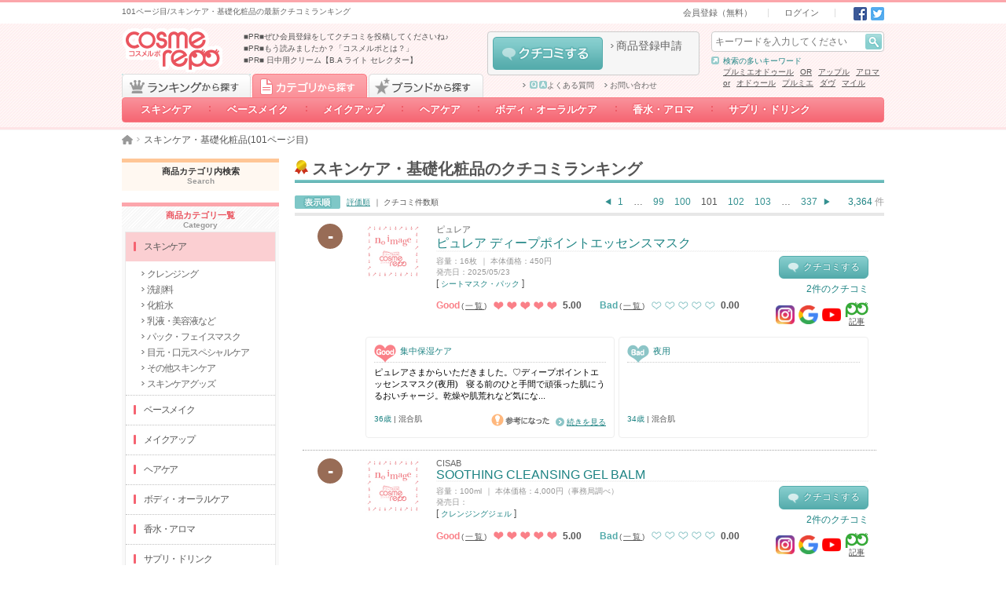

--- FILE ---
content_type: text/html; charset=UTF-8
request_url: https://cosmerepo.jp/category/top/1?page=101
body_size: 27128
content:
<!DOCTYPE html>
<html lang="ja">
  <head prefix="og: http://ogp.me/ns# fb: http://ogp.me/ns/fb#">
        <meta charset="UTF-8">
    <meta name="format-detection" content="telephone=no">
    <meta name="csrf-token" content="hJDcXm1Ct3dFyC7N50NBuRRmLoaqUKIPqYEuMOty">
          <title>101ページ目／スキンケア・基礎化粧品の最新クチコミランキング - cosmerepo（コスメルポ）</title>
      <meta name="description" content="cosmerepo(コスメルポ)は、みんなのクチコミで作るコスメ・美容の通信簿です。101ページ目/スキンケア・基礎化粧品の総合情報を掲載しています。最新クチコミランキングと選べる検索条件であなたにぴったりの商品が見つかりますよ。">
      <meta name="keywords" content="スキンケア・基礎化粧品,コスメルポ,ランキング,コスメ,cosmerepo,化粧品,美容,口コミ,クチコミ">
      <meta property="og:title" content="スキンケア・基礎化粧品のコスメルポ人気ランキング ">
      <meta property="og:description" content="cosmerepo（コスメルポ）のスキンケア・基礎化粧品の総合情報です。最新のクチコミランキングや商品情報、クチコミなどをcosmerepo（コスメルポ）でチェックできます。">
            <meta property="og:site_name" content="コスメルポ　（スキンケア・基礎化粧品）">
            <link rel="prev" href="https://cosmerepo.jp/category/top/1?page=100">
  
        <link rel="next" href="https://cosmerepo.jp/category/top/1?page=102">
          <link rel="canonical" href="https://cosmerepo.jp/category/top/1?page=101">
              <meta property="og:type" content="website" />
    <link rel="icon" href="/favicon.ico">
    <link type="text/css" rel="stylesheet" href="https://cosmerepo.jp/css/normalize.css?20220412190000" media="all">
    <link type="text/css" rel="stylesheet" href="https://cosmerepo.jp/css/layout.css?20220412190000" media="all">
    <link type="text/css" rel="stylesheet" href="https://cosmerepo.jp/css/theme.css?20231226130000" media="all">
    <link type="text/css" rel="stylesheet" href="https://cosmerepo.jp/css/sprite.css?20230406170000" media="all">
    <link type="text/css" rel="stylesheet" href="https://cosmerepo.jp/css/cosmerepo-extend.css?20230406170000" media="all">
    <link type="text/css" rel="stylesheet" href="https://cosmerepo.jp/css/review-post-area.css?20230406170000" media="all">
    <script src="https://kit.fontawesome.com/8249f1d9fc.js" crossorigin="anonymous" data-auto-replace-svg="nest"></script> 

        <script type="text/javascript" src="https://cosmerepo.jp/js/jquery-1.11.3.min.js"></script>
    <script type="text/javascript" src="https://cosmerepo.jp/js/jquery.easing.1.3.js"></script>
    <script type="text/javascript" src="https://cosmerepo.jp/js/jquery.transit.js"></script>
    <script type="text/javascript" src="https://cosmerepo.jp/js/jquery.highlight-5.js"></script>
    <script type="text/javascript" src="https://cosmerepo.jp/js/jquery.theme.js?20230406170000"></script>
    <script type="text/javascript" src="https://cosmerepo.jp/js/featherlight.min.js"></script>
    <script type="text/javascript" src="https://cosmerepo.jp/js/cosmerepo-extend.js"></script>
    <script type="text/javascript" src="https://cosmerepo.jp/js/jquery.collapser.js"></script>
        
    <script type="text/javascript" src="https://cosmerepo.jp/js/my-c.js"></script>
    <!--[if lt IE 9]>
      <script src="https://oss.maxcdn.com/html5shiv/3.7.2/html5shiv.min.js"></script> 
      <script src="https://oss.maxcdn.com/respond/1.4.2/respond.min.js"></script> 
    <![endif]-->
    <!-- Google Tag Manager -->
<script>(function(w,d,s,l,i){w[l]=w[l]||[];w[l].push({'gtm.start':
new Date().getTime(),event:'gtm.js'});var f=d.getElementsByTagName(s)[0],
j=d.createElement(s),dl=l!='dataLayer'?'&l='+l:'';j.async=true;j.src=
'https://www.googletagmanager.com/gtm.js?id='+i+dl;f.parentNode.insertBefore(j,f);
})(window,document,'script','dataLayer','GTM-KXTH6GG');</script>
<!-- End Google Tag Manager -->
    <script>
     (function(i,s,o,g,r,a,m){i['GoogleAnalyticsObject']=r;i[r]=i[r]||function(){
       (i[r].q=i[r].q||[]).push(arguments)},i[r].l=1*new Date();a=s.createElement(o),
                              m=s.getElementsByTagName(o)[0];a.async=1;a.src=g;m.parentNode.insertBefore(a,m)
     })(window,document,'script','//www.google-analytics.com/analytics.js','ga');

     ga('create', 'UA-71723851-1', 'auto');
     ga('send', 'pageview');

    </script>
      </head>
          <body>
    <!-- Google Tag Manager (noscript) -->
<noscript><iframe src="https://www.googletagmanager.com/ns.html?id=GTM-KXTH6GG"
height="0" width="0" style="display:none;visibility:hidden"></iframe></noscript>
<!-- End Google Tag Manager (noscript) -->
  
  <div id="top"></div>
  <header data-select="0">
                  <div id="header-bar" ontouchstart="">
  <div class="wmax ct cf">
    <div class="box hbar-description fl pv5">
      <h1 class="fs10 darkgray">101ページ目/スキンケア・基礎化粧品の最新クチコミランキング</h1>
    </div>
    <div class="box hbar-nav fr ar">
      <nav class="subbox hbar-nav ib pv5">
        <ul class="ib fs0">
          <li class="hbar-nav-signin ib fs11 ph20 bl"><a class="darkgray" href="https://cosmerepo.jp/member/start">会員登録（無料）</a></li>
          <li class="hbar-nav-login ib fs11 ph20 bl"><a class="darkgray" href="https://cosmerepo.jp/login">ログイン</a></li>
        </ul>
      </nav>
      <div class="subbox hbar-sns ib fs0 pl15">
  <a class="set-i-sns-fb ib pl5" href="http://www.facebook.com/share.php?u=https://cosmerepo.jp/category/top/1?page=101" onclick="window.open(encodeURI(decodeURI(this.href)), 'FBwindow', 'width=554, height=470, menubar=no, toolbar=no, scrollbars=yes'); return false;" rel="nofollow">Facebook</a>
  <a class="set-i-sns-tw ib pl5" href="http://twitter.com/share?text=cosmerepo（コスメルポ）のスキンケア・基礎化粧品の総合情報です。最新のクチコミランキングや商品情報、クチコミなどをcosmerepo（コスメルポ）でチェックできます。&amp;url=https://cosmerepo.jp/category/top/1?page=101" onClick="window.open(encodeURI(decodeURI(this.href)), 'tweetwindow', 'width=650, height=470, personalbar=0, toolbar=0, scrollbars=1, sizable=1'); return false;" rel="nofollow">Twitter</a>
  </div>
    </div>
  </div>
</div><!-- /#header-bar -->
<header id="header" class="p100 rel">
  <div class="wmax ct cf">
    <div class="box h-gnav p100 abs clear">
  <nav class="wmax ct">
    <div class="tabarea cf">
      <a href="https://cosmerepo.jp/ranking" id="RANKING-TAB" class="block fl set-b-tab-ranking js-select-0 ">ランキングから探す</a>
      <a href="https://cosmerepo.jp/category/list" id="CATEGORY-TAB" class="imgbtn block fl set-b-tab-category js-select-1  is-selected ">カテゴリから探す</a>
      <a href="#" id="BRAND-TAB" class="imgbtn block fl set-b-tab-bland js-select-2  ">ブランドから探す</a>
    </div>
    <ul class="btnarea h-rankingnav js-select-0 fs0  " id="RANKING-LIST">

                    <li class="h-rankingnav-item-1 ib rel">
          <a class="ib p100 ac fs14 decono white bold" href="https://cosmerepo.jp/ranking/job">職業</a>
          <ul class="none fs0 h-ranking-nav-top-box">
                          <li class="h-ranking-nav-middle__item">
                <a class="h-ranking-nav-middle__title" href="https://cosmerepo.jp/ranking/job1"><span><i class="linkarrow-c-pink"></i>〜高校生</span></a>
                <div class="h-ranking-nav-middle-box">
                                                        <a href="https://cosmerepo.jp/ranking/job1/sk2" class="child link linkarrow-pink darkgray ib">クレンジング</a>
                                      <a href="https://cosmerepo.jp/ranking/job1/sk1" class="child link linkarrow-pink darkgray ib">洗顔料</a>
                                      <a href="https://cosmerepo.jp/ranking/job1/sk3" class="child link linkarrow-pink darkgray ib">化粧水</a>
                                      <a href="https://cosmerepo.jp/ranking/job1/sk4" class="child link linkarrow-pink darkgray ib">乳液・美容液など</a>
                                      <a href="https://cosmerepo.jp/ranking/job1/sk5" class="child link linkarrow-pink darkgray ib">パック・フェイスマスク</a>
                                      <a href="https://cosmerepo.jp/ranking/job1/sk6" class="child link linkarrow-pink darkgray ib">目元・口元スペシャルケア</a>
                                      <a href="https://cosmerepo.jp/ranking/job1/sk7" class="child link linkarrow-pink darkgray ib">その他スキンケア</a>
                                      <a href="https://cosmerepo.jp/ranking/job1/sk8" class="child link linkarrow-pink darkgray ib">スキンケアグッズ</a>
                                      <a href="https://cosmerepo.jp/ranking/job1/bm2" class="child link linkarrow-pink darkgray ib">化粧下地・コンシーラー</a>
                                      <a href="https://cosmerepo.jp/ranking/job1/bm1" class="child link linkarrow-pink darkgray ib">ファンデーション</a>
                                      <a href="https://cosmerepo.jp/ranking/job1/bm3" class="child link linkarrow-pink darkgray ib">フェイスパウダー</a>
                                      <a href="https://cosmerepo.jp/ranking/job1/mu1" class="child link linkarrow-pink darkgray ib">アイブロウ</a>
                                      <a href="https://cosmerepo.jp/ranking/job1/mu2" class="child link linkarrow-pink darkgray ib">アイライナー</a>
                                      <a href="https://cosmerepo.jp/ranking/job1/mu3" class="child link linkarrow-pink darkgray ib">マスカラ</a>
                                      <a href="https://cosmerepo.jp/ranking/job1/mu4" class="child link linkarrow-pink darkgray ib">アイシャドウ</a>
                                      <a href="https://cosmerepo.jp/ranking/job1/mu6" class="child link linkarrow-pink darkgray ib">口紅・グロス・リップライナー</a>
                                      <a href="https://cosmerepo.jp/ranking/job1/mu7" class="child link linkarrow-pink darkgray ib">チーク</a>
                                      <a href="https://cosmerepo.jp/ranking/job1/mu5" class="child link linkarrow-pink darkgray ib">メイクアップグッズ</a>
                                      <a href="https://cosmerepo.jp/ranking/job1/mu8" class="child link linkarrow-pink darkgray ib">ネイル・ネイルケア</a>
                                      <a href="https://cosmerepo.jp/ranking/job1/hc1" class="child link linkarrow-pink darkgray ib">シャンプー・コンディショナー</a>
                                      <a href="https://cosmerepo.jp/ranking/job1/hc2" class="child link linkarrow-pink darkgray ib">スペシャルヘアケア</a>
                                      <a href="https://cosmerepo.jp/ranking/job1/hc3" class="child link linkarrow-pink darkgray ib">ヘアカラー・パーマ</a>
                                      <a href="https://cosmerepo.jp/ranking/job1/hc4" class="child link linkarrow-pink darkgray ib">ヘアスタイリング</a>
                                      <a href="https://cosmerepo.jp/ranking/job1/hc5" class="child link linkarrow-pink darkgray ib">ヘアグッズ</a>
                                      <a href="https://cosmerepo.jp/ranking/job1/bo1" class="child link linkarrow-pink darkgray ib">デイリーボディケア</a>
                                      <a href="https://cosmerepo.jp/ranking/job1/bo2" class="child link linkarrow-pink darkgray ib">スペシャルボディケア・パーツ</a>
                                      <a href="https://cosmerepo.jp/ranking/job1/bo3" class="child link linkarrow-pink darkgray ib">その他ボディケア</a>
                                      <a href="https://cosmerepo.jp/ranking/job1/bo4" class="child link linkarrow-pink darkgray ib">ボディグッズ</a>
                                      <a href="https://cosmerepo.jp/ranking/job1/bo5" class="child link linkarrow-pink darkgray ib">オーラルケア</a>
                                      <a href="https://cosmerepo.jp/ranking/job1/fa1" class="child link linkarrow-pink darkgray ib">香水・フレグランス</a>
                                      <a href="https://cosmerepo.jp/ranking/job1/fa2" class="child link linkarrow-pink darkgray ib">ハーブ・アロマ</a>
                                  </div>
              </li>
                          <li class="h-ranking-nav-middle__item">
                <a class="h-ranking-nav-middle__title" href="https://cosmerepo.jp/ranking/job2"><span><i class="linkarrow-c-pink"></i>大学・短大生</span></a>
                <div class="h-ranking-nav-middle-box">
                                                        <a href="https://cosmerepo.jp/ranking/job2/sk2" class="child link linkarrow-pink darkgray ib">クレンジング</a>
                                      <a href="https://cosmerepo.jp/ranking/job2/sk1" class="child link linkarrow-pink darkgray ib">洗顔料</a>
                                      <a href="https://cosmerepo.jp/ranking/job2/sk3" class="child link linkarrow-pink darkgray ib">化粧水</a>
                                      <a href="https://cosmerepo.jp/ranking/job2/sk4" class="child link linkarrow-pink darkgray ib">乳液・美容液など</a>
                                      <a href="https://cosmerepo.jp/ranking/job2/sk5" class="child link linkarrow-pink darkgray ib">パック・フェイスマスク</a>
                                      <a href="https://cosmerepo.jp/ranking/job2/sk6" class="child link linkarrow-pink darkgray ib">目元・口元スペシャルケア</a>
                                      <a href="https://cosmerepo.jp/ranking/job2/sk7" class="child link linkarrow-pink darkgray ib">その他スキンケア</a>
                                      <a href="https://cosmerepo.jp/ranking/job2/sk8" class="child link linkarrow-pink darkgray ib">スキンケアグッズ</a>
                                      <a href="https://cosmerepo.jp/ranking/job2/bm2" class="child link linkarrow-pink darkgray ib">化粧下地・コンシーラー</a>
                                      <a href="https://cosmerepo.jp/ranking/job2/bm1" class="child link linkarrow-pink darkgray ib">ファンデーション</a>
                                      <a href="https://cosmerepo.jp/ranking/job2/bm3" class="child link linkarrow-pink darkgray ib">フェイスパウダー</a>
                                      <a href="https://cosmerepo.jp/ranking/job2/mu1" class="child link linkarrow-pink darkgray ib">アイブロウ</a>
                                      <a href="https://cosmerepo.jp/ranking/job2/mu2" class="child link linkarrow-pink darkgray ib">アイライナー</a>
                                      <a href="https://cosmerepo.jp/ranking/job2/mu3" class="child link linkarrow-pink darkgray ib">マスカラ</a>
                                      <a href="https://cosmerepo.jp/ranking/job2/mu4" class="child link linkarrow-pink darkgray ib">アイシャドウ</a>
                                      <a href="https://cosmerepo.jp/ranking/job2/mu6" class="child link linkarrow-pink darkgray ib">口紅・グロス・リップライナー</a>
                                      <a href="https://cosmerepo.jp/ranking/job2/mu7" class="child link linkarrow-pink darkgray ib">チーク</a>
                                      <a href="https://cosmerepo.jp/ranking/job2/mu5" class="child link linkarrow-pink darkgray ib">メイクアップグッズ</a>
                                      <a href="https://cosmerepo.jp/ranking/job2/mu8" class="child link linkarrow-pink darkgray ib">ネイル・ネイルケア</a>
                                      <a href="https://cosmerepo.jp/ranking/job2/hc1" class="child link linkarrow-pink darkgray ib">シャンプー・コンディショナー</a>
                                      <a href="https://cosmerepo.jp/ranking/job2/hc2" class="child link linkarrow-pink darkgray ib">スペシャルヘアケア</a>
                                      <a href="https://cosmerepo.jp/ranking/job2/hc3" class="child link linkarrow-pink darkgray ib">ヘアカラー・パーマ</a>
                                      <a href="https://cosmerepo.jp/ranking/job2/hc4" class="child link linkarrow-pink darkgray ib">ヘアスタイリング</a>
                                      <a href="https://cosmerepo.jp/ranking/job2/hc5" class="child link linkarrow-pink darkgray ib">ヘアグッズ</a>
                                      <a href="https://cosmerepo.jp/ranking/job2/bo1" class="child link linkarrow-pink darkgray ib">デイリーボディケア</a>
                                      <a href="https://cosmerepo.jp/ranking/job2/bo2" class="child link linkarrow-pink darkgray ib">スペシャルボディケア・パーツ</a>
                                      <a href="https://cosmerepo.jp/ranking/job2/bo3" class="child link linkarrow-pink darkgray ib">その他ボディケア</a>
                                      <a href="https://cosmerepo.jp/ranking/job2/bo4" class="child link linkarrow-pink darkgray ib">ボディグッズ</a>
                                      <a href="https://cosmerepo.jp/ranking/job2/bo5" class="child link linkarrow-pink darkgray ib">オーラルケア</a>
                                      <a href="https://cosmerepo.jp/ranking/job2/fa1" class="child link linkarrow-pink darkgray ib">香水・フレグランス</a>
                                      <a href="https://cosmerepo.jp/ranking/job2/fa2" class="child link linkarrow-pink darkgray ib">ハーブ・アロマ</a>
                                  </div>
              </li>
                          <li class="h-ranking-nav-middle__item">
                <a class="h-ranking-nav-middle__title" href="https://cosmerepo.jp/ranking/job3"><span><i class="linkarrow-c-pink"></i>ママ</span></a>
                <div class="h-ranking-nav-middle-box">
                                                        <a href="https://cosmerepo.jp/ranking/job3/sk2" class="child link linkarrow-pink darkgray ib">クレンジング</a>
                                      <a href="https://cosmerepo.jp/ranking/job3/sk1" class="child link linkarrow-pink darkgray ib">洗顔料</a>
                                      <a href="https://cosmerepo.jp/ranking/job3/sk3" class="child link linkarrow-pink darkgray ib">化粧水</a>
                                      <a href="https://cosmerepo.jp/ranking/job3/sk4" class="child link linkarrow-pink darkgray ib">乳液・美容液など</a>
                                      <a href="https://cosmerepo.jp/ranking/job3/sk5" class="child link linkarrow-pink darkgray ib">パック・フェイスマスク</a>
                                      <a href="https://cosmerepo.jp/ranking/job3/sk6" class="child link linkarrow-pink darkgray ib">目元・口元スペシャルケア</a>
                                      <a href="https://cosmerepo.jp/ranking/job3/sk7" class="child link linkarrow-pink darkgray ib">その他スキンケア</a>
                                      <a href="https://cosmerepo.jp/ranking/job3/sk8" class="child link linkarrow-pink darkgray ib">スキンケアグッズ</a>
                                      <a href="https://cosmerepo.jp/ranking/job3/bm2" class="child link linkarrow-pink darkgray ib">化粧下地・コンシーラー</a>
                                      <a href="https://cosmerepo.jp/ranking/job3/bm1" class="child link linkarrow-pink darkgray ib">ファンデーション</a>
                                      <a href="https://cosmerepo.jp/ranking/job3/bm3" class="child link linkarrow-pink darkgray ib">フェイスパウダー</a>
                                      <a href="https://cosmerepo.jp/ranking/job3/mu1" class="child link linkarrow-pink darkgray ib">アイブロウ</a>
                                      <a href="https://cosmerepo.jp/ranking/job3/mu2" class="child link linkarrow-pink darkgray ib">アイライナー</a>
                                      <a href="https://cosmerepo.jp/ranking/job3/mu3" class="child link linkarrow-pink darkgray ib">マスカラ</a>
                                      <a href="https://cosmerepo.jp/ranking/job3/mu4" class="child link linkarrow-pink darkgray ib">アイシャドウ</a>
                                      <a href="https://cosmerepo.jp/ranking/job3/mu6" class="child link linkarrow-pink darkgray ib">口紅・グロス・リップライナー</a>
                                      <a href="https://cosmerepo.jp/ranking/job3/mu7" class="child link linkarrow-pink darkgray ib">チーク</a>
                                      <a href="https://cosmerepo.jp/ranking/job3/mu5" class="child link linkarrow-pink darkgray ib">メイクアップグッズ</a>
                                      <a href="https://cosmerepo.jp/ranking/job3/mu8" class="child link linkarrow-pink darkgray ib">ネイル・ネイルケア</a>
                                      <a href="https://cosmerepo.jp/ranking/job3/hc1" class="child link linkarrow-pink darkgray ib">シャンプー・コンディショナー</a>
                                      <a href="https://cosmerepo.jp/ranking/job3/hc2" class="child link linkarrow-pink darkgray ib">スペシャルヘアケア</a>
                                      <a href="https://cosmerepo.jp/ranking/job3/hc3" class="child link linkarrow-pink darkgray ib">ヘアカラー・パーマ</a>
                                      <a href="https://cosmerepo.jp/ranking/job3/hc4" class="child link linkarrow-pink darkgray ib">ヘアスタイリング</a>
                                      <a href="https://cosmerepo.jp/ranking/job3/hc5" class="child link linkarrow-pink darkgray ib">ヘアグッズ</a>
                                      <a href="https://cosmerepo.jp/ranking/job3/bo1" class="child link linkarrow-pink darkgray ib">デイリーボディケア</a>
                                      <a href="https://cosmerepo.jp/ranking/job3/bo2" class="child link linkarrow-pink darkgray ib">スペシャルボディケア・パーツ</a>
                                      <a href="https://cosmerepo.jp/ranking/job3/bo3" class="child link linkarrow-pink darkgray ib">その他ボディケア</a>
                                      <a href="https://cosmerepo.jp/ranking/job3/bo4" class="child link linkarrow-pink darkgray ib">ボディグッズ</a>
                                      <a href="https://cosmerepo.jp/ranking/job3/bo5" class="child link linkarrow-pink darkgray ib">オーラルケア</a>
                                      <a href="https://cosmerepo.jp/ranking/job3/fa1" class="child link linkarrow-pink darkgray ib">香水・フレグランス</a>
                                      <a href="https://cosmerepo.jp/ranking/job3/fa2" class="child link linkarrow-pink darkgray ib">ハーブ・アロマ</a>
                                  </div>
              </li>
                          <li class="h-ranking-nav-middle__item">
                <a class="h-ranking-nav-middle__title" href="https://cosmerepo.jp/ranking/job4"><span><i class="linkarrow-c-pink"></i>会社員</span></a>
                <div class="h-ranking-nav-middle-box">
                                                        <a href="https://cosmerepo.jp/ranking/job4/sk2" class="child link linkarrow-pink darkgray ib">クレンジング</a>
                                      <a href="https://cosmerepo.jp/ranking/job4/sk1" class="child link linkarrow-pink darkgray ib">洗顔料</a>
                                      <a href="https://cosmerepo.jp/ranking/job4/sk3" class="child link linkarrow-pink darkgray ib">化粧水</a>
                                      <a href="https://cosmerepo.jp/ranking/job4/sk4" class="child link linkarrow-pink darkgray ib">乳液・美容液など</a>
                                      <a href="https://cosmerepo.jp/ranking/job4/sk5" class="child link linkarrow-pink darkgray ib">パック・フェイスマスク</a>
                                      <a href="https://cosmerepo.jp/ranking/job4/sk6" class="child link linkarrow-pink darkgray ib">目元・口元スペシャルケア</a>
                                      <a href="https://cosmerepo.jp/ranking/job4/sk7" class="child link linkarrow-pink darkgray ib">その他スキンケア</a>
                                      <a href="https://cosmerepo.jp/ranking/job4/sk8" class="child link linkarrow-pink darkgray ib">スキンケアグッズ</a>
                                      <a href="https://cosmerepo.jp/ranking/job4/bm2" class="child link linkarrow-pink darkgray ib">化粧下地・コンシーラー</a>
                                      <a href="https://cosmerepo.jp/ranking/job4/bm1" class="child link linkarrow-pink darkgray ib">ファンデーション</a>
                                      <a href="https://cosmerepo.jp/ranking/job4/bm3" class="child link linkarrow-pink darkgray ib">フェイスパウダー</a>
                                      <a href="https://cosmerepo.jp/ranking/job4/mu1" class="child link linkarrow-pink darkgray ib">アイブロウ</a>
                                      <a href="https://cosmerepo.jp/ranking/job4/mu2" class="child link linkarrow-pink darkgray ib">アイライナー</a>
                                      <a href="https://cosmerepo.jp/ranking/job4/mu3" class="child link linkarrow-pink darkgray ib">マスカラ</a>
                                      <a href="https://cosmerepo.jp/ranking/job4/mu4" class="child link linkarrow-pink darkgray ib">アイシャドウ</a>
                                      <a href="https://cosmerepo.jp/ranking/job4/mu6" class="child link linkarrow-pink darkgray ib">口紅・グロス・リップライナー</a>
                                      <a href="https://cosmerepo.jp/ranking/job4/mu7" class="child link linkarrow-pink darkgray ib">チーク</a>
                                      <a href="https://cosmerepo.jp/ranking/job4/mu5" class="child link linkarrow-pink darkgray ib">メイクアップグッズ</a>
                                      <a href="https://cosmerepo.jp/ranking/job4/mu8" class="child link linkarrow-pink darkgray ib">ネイル・ネイルケア</a>
                                      <a href="https://cosmerepo.jp/ranking/job4/hc1" class="child link linkarrow-pink darkgray ib">シャンプー・コンディショナー</a>
                                      <a href="https://cosmerepo.jp/ranking/job4/hc2" class="child link linkarrow-pink darkgray ib">スペシャルヘアケア</a>
                                      <a href="https://cosmerepo.jp/ranking/job4/hc3" class="child link linkarrow-pink darkgray ib">ヘアカラー・パーマ</a>
                                      <a href="https://cosmerepo.jp/ranking/job4/hc4" class="child link linkarrow-pink darkgray ib">ヘアスタイリング</a>
                                      <a href="https://cosmerepo.jp/ranking/job4/hc5" class="child link linkarrow-pink darkgray ib">ヘアグッズ</a>
                                      <a href="https://cosmerepo.jp/ranking/job4/bo1" class="child link linkarrow-pink darkgray ib">デイリーボディケア</a>
                                      <a href="https://cosmerepo.jp/ranking/job4/bo2" class="child link linkarrow-pink darkgray ib">スペシャルボディケア・パーツ</a>
                                      <a href="https://cosmerepo.jp/ranking/job4/bo3" class="child link linkarrow-pink darkgray ib">その他ボディケア</a>
                                      <a href="https://cosmerepo.jp/ranking/job4/bo4" class="child link linkarrow-pink darkgray ib">ボディグッズ</a>
                                      <a href="https://cosmerepo.jp/ranking/job4/bo5" class="child link linkarrow-pink darkgray ib">オーラルケア</a>
                                      <a href="https://cosmerepo.jp/ranking/job4/fa1" class="child link linkarrow-pink darkgray ib">香水・フレグランス</a>
                                      <a href="https://cosmerepo.jp/ranking/job4/fa2" class="child link linkarrow-pink darkgray ib">ハーブ・アロマ</a>
                                  </div>
              </li>
                      </ul>
        </li>
                      <li class="h-rankingnav-item-2 ib rel">
          <a class="ib p100 ac fs14 decono white bold" href="https://cosmerepo.jp/ranking/price">価格</a>
          <ul class="none fs0 h-ranking-nav-top-box">
                          <li class="h-ranking-nav-middle__item">
                <a class="h-ranking-nav-middle__title" href="https://cosmerepo.jp/ranking/price1"><span><i class="linkarrow-c-pink"></i>1,000円未満</span></a>
                <div class="h-ranking-nav-middle-box">
                                                        <a href="https://cosmerepo.jp/ranking/price1/sk2" class="child link linkarrow-pink darkgray ib">クレンジング</a>
                                      <a href="https://cosmerepo.jp/ranking/price1/sk1" class="child link linkarrow-pink darkgray ib">洗顔料</a>
                                      <a href="https://cosmerepo.jp/ranking/price1/sk3" class="child link linkarrow-pink darkgray ib">化粧水</a>
                                      <a href="https://cosmerepo.jp/ranking/price1/sk4" class="child link linkarrow-pink darkgray ib">乳液・美容液など</a>
                                      <a href="https://cosmerepo.jp/ranking/price1/sk5" class="child link linkarrow-pink darkgray ib">パック・フェイスマスク</a>
                                      <a href="https://cosmerepo.jp/ranking/price1/sk6" class="child link linkarrow-pink darkgray ib">目元・口元スペシャルケア</a>
                                      <a href="https://cosmerepo.jp/ranking/price1/sk7" class="child link linkarrow-pink darkgray ib">その他スキンケア</a>
                                      <a href="https://cosmerepo.jp/ranking/price1/sk8" class="child link linkarrow-pink darkgray ib">スキンケアグッズ</a>
                                      <a href="https://cosmerepo.jp/ranking/price1/bm2" class="child link linkarrow-pink darkgray ib">化粧下地・コンシーラー</a>
                                      <a href="https://cosmerepo.jp/ranking/price1/bm1" class="child link linkarrow-pink darkgray ib">ファンデーション</a>
                                      <a href="https://cosmerepo.jp/ranking/price1/bm3" class="child link linkarrow-pink darkgray ib">フェイスパウダー</a>
                                      <a href="https://cosmerepo.jp/ranking/price1/mu1" class="child link linkarrow-pink darkgray ib">アイブロウ</a>
                                      <a href="https://cosmerepo.jp/ranking/price1/mu2" class="child link linkarrow-pink darkgray ib">アイライナー</a>
                                      <a href="https://cosmerepo.jp/ranking/price1/mu3" class="child link linkarrow-pink darkgray ib">マスカラ</a>
                                      <a href="https://cosmerepo.jp/ranking/price1/mu4" class="child link linkarrow-pink darkgray ib">アイシャドウ</a>
                                      <a href="https://cosmerepo.jp/ranking/price1/mu6" class="child link linkarrow-pink darkgray ib">口紅・グロス・リップライナー</a>
                                      <a href="https://cosmerepo.jp/ranking/price1/mu7" class="child link linkarrow-pink darkgray ib">チーク</a>
                                      <a href="https://cosmerepo.jp/ranking/price1/mu5" class="child link linkarrow-pink darkgray ib">メイクアップグッズ</a>
                                      <a href="https://cosmerepo.jp/ranking/price1/mu8" class="child link linkarrow-pink darkgray ib">ネイル・ネイルケア</a>
                                      <a href="https://cosmerepo.jp/ranking/price1/hc1" class="child link linkarrow-pink darkgray ib">シャンプー・コンディショナー</a>
                                      <a href="https://cosmerepo.jp/ranking/price1/hc2" class="child link linkarrow-pink darkgray ib">スペシャルヘアケア</a>
                                      <a href="https://cosmerepo.jp/ranking/price1/hc3" class="child link linkarrow-pink darkgray ib">ヘアカラー・パーマ</a>
                                      <a href="https://cosmerepo.jp/ranking/price1/hc4" class="child link linkarrow-pink darkgray ib">ヘアスタイリング</a>
                                      <a href="https://cosmerepo.jp/ranking/price1/hc5" class="child link linkarrow-pink darkgray ib">ヘアグッズ</a>
                                      <a href="https://cosmerepo.jp/ranking/price1/bo1" class="child link linkarrow-pink darkgray ib">デイリーボディケア</a>
                                      <a href="https://cosmerepo.jp/ranking/price1/bo2" class="child link linkarrow-pink darkgray ib">スペシャルボディケア・パーツ</a>
                                      <a href="https://cosmerepo.jp/ranking/price1/bo3" class="child link linkarrow-pink darkgray ib">その他ボディケア</a>
                                      <a href="https://cosmerepo.jp/ranking/price1/bo4" class="child link linkarrow-pink darkgray ib">ボディグッズ</a>
                                      <a href="https://cosmerepo.jp/ranking/price1/bo5" class="child link linkarrow-pink darkgray ib">オーラルケア</a>
                                      <a href="https://cosmerepo.jp/ranking/price1/fa1" class="child link linkarrow-pink darkgray ib">香水・フレグランス</a>
                                      <a href="https://cosmerepo.jp/ranking/price1/fa2" class="child link linkarrow-pink darkgray ib">ハーブ・アロマ</a>
                                  </div>
              </li>
                          <li class="h-ranking-nav-middle__item">
                <a class="h-ranking-nav-middle__title" href="https://cosmerepo.jp/ranking/price2"><span><i class="linkarrow-c-pink"></i>1,000円～4,000円未満</span></a>
                <div class="h-ranking-nav-middle-box">
                                                        <a href="https://cosmerepo.jp/ranking/price2/sk2" class="child link linkarrow-pink darkgray ib">クレンジング</a>
                                      <a href="https://cosmerepo.jp/ranking/price2/sk1" class="child link linkarrow-pink darkgray ib">洗顔料</a>
                                      <a href="https://cosmerepo.jp/ranking/price2/sk3" class="child link linkarrow-pink darkgray ib">化粧水</a>
                                      <a href="https://cosmerepo.jp/ranking/price2/sk4" class="child link linkarrow-pink darkgray ib">乳液・美容液など</a>
                                      <a href="https://cosmerepo.jp/ranking/price2/sk5" class="child link linkarrow-pink darkgray ib">パック・フェイスマスク</a>
                                      <a href="https://cosmerepo.jp/ranking/price2/sk6" class="child link linkarrow-pink darkgray ib">目元・口元スペシャルケア</a>
                                      <a href="https://cosmerepo.jp/ranking/price2/sk7" class="child link linkarrow-pink darkgray ib">その他スキンケア</a>
                                      <a href="https://cosmerepo.jp/ranking/price2/sk8" class="child link linkarrow-pink darkgray ib">スキンケアグッズ</a>
                                      <a href="https://cosmerepo.jp/ranking/price2/bm2" class="child link linkarrow-pink darkgray ib">化粧下地・コンシーラー</a>
                                      <a href="https://cosmerepo.jp/ranking/price2/bm1" class="child link linkarrow-pink darkgray ib">ファンデーション</a>
                                      <a href="https://cosmerepo.jp/ranking/price2/bm3" class="child link linkarrow-pink darkgray ib">フェイスパウダー</a>
                                      <a href="https://cosmerepo.jp/ranking/price2/mu1" class="child link linkarrow-pink darkgray ib">アイブロウ</a>
                                      <a href="https://cosmerepo.jp/ranking/price2/mu2" class="child link linkarrow-pink darkgray ib">アイライナー</a>
                                      <a href="https://cosmerepo.jp/ranking/price2/mu3" class="child link linkarrow-pink darkgray ib">マスカラ</a>
                                      <a href="https://cosmerepo.jp/ranking/price2/mu4" class="child link linkarrow-pink darkgray ib">アイシャドウ</a>
                                      <a href="https://cosmerepo.jp/ranking/price2/mu6" class="child link linkarrow-pink darkgray ib">口紅・グロス・リップライナー</a>
                                      <a href="https://cosmerepo.jp/ranking/price2/mu7" class="child link linkarrow-pink darkgray ib">チーク</a>
                                      <a href="https://cosmerepo.jp/ranking/price2/mu5" class="child link linkarrow-pink darkgray ib">メイクアップグッズ</a>
                                      <a href="https://cosmerepo.jp/ranking/price2/mu8" class="child link linkarrow-pink darkgray ib">ネイル・ネイルケア</a>
                                      <a href="https://cosmerepo.jp/ranking/price2/hc1" class="child link linkarrow-pink darkgray ib">シャンプー・コンディショナー</a>
                                      <a href="https://cosmerepo.jp/ranking/price2/hc2" class="child link linkarrow-pink darkgray ib">スペシャルヘアケア</a>
                                      <a href="https://cosmerepo.jp/ranking/price2/hc3" class="child link linkarrow-pink darkgray ib">ヘアカラー・パーマ</a>
                                      <a href="https://cosmerepo.jp/ranking/price2/hc4" class="child link linkarrow-pink darkgray ib">ヘアスタイリング</a>
                                      <a href="https://cosmerepo.jp/ranking/price2/hc5" class="child link linkarrow-pink darkgray ib">ヘアグッズ</a>
                                      <a href="https://cosmerepo.jp/ranking/price2/bo1" class="child link linkarrow-pink darkgray ib">デイリーボディケア</a>
                                      <a href="https://cosmerepo.jp/ranking/price2/bo2" class="child link linkarrow-pink darkgray ib">スペシャルボディケア・パーツ</a>
                                      <a href="https://cosmerepo.jp/ranking/price2/bo3" class="child link linkarrow-pink darkgray ib">その他ボディケア</a>
                                      <a href="https://cosmerepo.jp/ranking/price2/bo4" class="child link linkarrow-pink darkgray ib">ボディグッズ</a>
                                      <a href="https://cosmerepo.jp/ranking/price2/bo5" class="child link linkarrow-pink darkgray ib">オーラルケア</a>
                                      <a href="https://cosmerepo.jp/ranking/price2/fa1" class="child link linkarrow-pink darkgray ib">香水・フレグランス</a>
                                      <a href="https://cosmerepo.jp/ranking/price2/fa2" class="child link linkarrow-pink darkgray ib">ハーブ・アロマ</a>
                                  </div>
              </li>
                          <li class="h-ranking-nav-middle__item">
                <a class="h-ranking-nav-middle__title" href="https://cosmerepo.jp/ranking/price3"><span><i class="linkarrow-c-pink"></i>4,000円以上</span></a>
                <div class="h-ranking-nav-middle-box">
                                                        <a href="https://cosmerepo.jp/ranking/price3/sk2" class="child link linkarrow-pink darkgray ib">クレンジング</a>
                                      <a href="https://cosmerepo.jp/ranking/price3/sk1" class="child link linkarrow-pink darkgray ib">洗顔料</a>
                                      <a href="https://cosmerepo.jp/ranking/price3/sk3" class="child link linkarrow-pink darkgray ib">化粧水</a>
                                      <a href="https://cosmerepo.jp/ranking/price3/sk4" class="child link linkarrow-pink darkgray ib">乳液・美容液など</a>
                                      <a href="https://cosmerepo.jp/ranking/price3/sk5" class="child link linkarrow-pink darkgray ib">パック・フェイスマスク</a>
                                      <a href="https://cosmerepo.jp/ranking/price3/sk6" class="child link linkarrow-pink darkgray ib">目元・口元スペシャルケア</a>
                                      <a href="https://cosmerepo.jp/ranking/price3/sk7" class="child link linkarrow-pink darkgray ib">その他スキンケア</a>
                                      <a href="https://cosmerepo.jp/ranking/price3/sk8" class="child link linkarrow-pink darkgray ib">スキンケアグッズ</a>
                                      <a href="https://cosmerepo.jp/ranking/price3/bm2" class="child link linkarrow-pink darkgray ib">化粧下地・コンシーラー</a>
                                      <a href="https://cosmerepo.jp/ranking/price3/bm1" class="child link linkarrow-pink darkgray ib">ファンデーション</a>
                                      <a href="https://cosmerepo.jp/ranking/price3/bm3" class="child link linkarrow-pink darkgray ib">フェイスパウダー</a>
                                      <a href="https://cosmerepo.jp/ranking/price3/mu1" class="child link linkarrow-pink darkgray ib">アイブロウ</a>
                                      <a href="https://cosmerepo.jp/ranking/price3/mu2" class="child link linkarrow-pink darkgray ib">アイライナー</a>
                                      <a href="https://cosmerepo.jp/ranking/price3/mu3" class="child link linkarrow-pink darkgray ib">マスカラ</a>
                                      <a href="https://cosmerepo.jp/ranking/price3/mu4" class="child link linkarrow-pink darkgray ib">アイシャドウ</a>
                                      <a href="https://cosmerepo.jp/ranking/price3/mu6" class="child link linkarrow-pink darkgray ib">口紅・グロス・リップライナー</a>
                                      <a href="https://cosmerepo.jp/ranking/price3/mu7" class="child link linkarrow-pink darkgray ib">チーク</a>
                                      <a href="https://cosmerepo.jp/ranking/price3/mu5" class="child link linkarrow-pink darkgray ib">メイクアップグッズ</a>
                                      <a href="https://cosmerepo.jp/ranking/price3/mu8" class="child link linkarrow-pink darkgray ib">ネイル・ネイルケア</a>
                                      <a href="https://cosmerepo.jp/ranking/price3/hc1" class="child link linkarrow-pink darkgray ib">シャンプー・コンディショナー</a>
                                      <a href="https://cosmerepo.jp/ranking/price3/hc2" class="child link linkarrow-pink darkgray ib">スペシャルヘアケア</a>
                                      <a href="https://cosmerepo.jp/ranking/price3/hc3" class="child link linkarrow-pink darkgray ib">ヘアカラー・パーマ</a>
                                      <a href="https://cosmerepo.jp/ranking/price3/hc4" class="child link linkarrow-pink darkgray ib">ヘアスタイリング</a>
                                      <a href="https://cosmerepo.jp/ranking/price3/hc5" class="child link linkarrow-pink darkgray ib">ヘアグッズ</a>
                                      <a href="https://cosmerepo.jp/ranking/price3/bo1" class="child link linkarrow-pink darkgray ib">デイリーボディケア</a>
                                      <a href="https://cosmerepo.jp/ranking/price3/bo2" class="child link linkarrow-pink darkgray ib">スペシャルボディケア・パーツ</a>
                                      <a href="https://cosmerepo.jp/ranking/price3/bo3" class="child link linkarrow-pink darkgray ib">その他ボディケア</a>
                                      <a href="https://cosmerepo.jp/ranking/price3/bo4" class="child link linkarrow-pink darkgray ib">ボディグッズ</a>
                                      <a href="https://cosmerepo.jp/ranking/price3/bo5" class="child link linkarrow-pink darkgray ib">オーラルケア</a>
                                      <a href="https://cosmerepo.jp/ranking/price3/fa1" class="child link linkarrow-pink darkgray ib">香水・フレグランス</a>
                                      <a href="https://cosmerepo.jp/ranking/price3/fa2" class="child link linkarrow-pink darkgray ib">ハーブ・アロマ</a>
                                  </div>
              </li>
                      </ul>
        </li>
                      <li class="h-rankingnav-item-3 ib rel">
          <a class="ib p100 ac fs14 decono white bold" href="https://cosmerepo.jp/ranking/age">年代</a>
          <ul class="none fs0 h-ranking-nav-top-box">
                          <li class="h-ranking-nav-middle__item">
                <a class="h-ranking-nav-middle__title" href="https://cosmerepo.jp/ranking/age1"><span><i class="linkarrow-c-pink"></i>10代</span></a>
                <div class="h-ranking-nav-middle-box">
                                                        <a href="https://cosmerepo.jp/ranking/age1/sk2" class="child link linkarrow-pink darkgray ib">クレンジング</a>
                                      <a href="https://cosmerepo.jp/ranking/age1/sk1" class="child link linkarrow-pink darkgray ib">洗顔料</a>
                                      <a href="https://cosmerepo.jp/ranking/age1/sk3" class="child link linkarrow-pink darkgray ib">化粧水</a>
                                      <a href="https://cosmerepo.jp/ranking/age1/sk4" class="child link linkarrow-pink darkgray ib">乳液・美容液など</a>
                                      <a href="https://cosmerepo.jp/ranking/age1/sk5" class="child link linkarrow-pink darkgray ib">パック・フェイスマスク</a>
                                      <a href="https://cosmerepo.jp/ranking/age1/sk6" class="child link linkarrow-pink darkgray ib">目元・口元スペシャルケア</a>
                                      <a href="https://cosmerepo.jp/ranking/age1/sk7" class="child link linkarrow-pink darkgray ib">その他スキンケア</a>
                                      <a href="https://cosmerepo.jp/ranking/age1/sk8" class="child link linkarrow-pink darkgray ib">スキンケアグッズ</a>
                                      <a href="https://cosmerepo.jp/ranking/age1/bm2" class="child link linkarrow-pink darkgray ib">化粧下地・コンシーラー</a>
                                      <a href="https://cosmerepo.jp/ranking/age1/bm1" class="child link linkarrow-pink darkgray ib">ファンデーション</a>
                                      <a href="https://cosmerepo.jp/ranking/age1/bm3" class="child link linkarrow-pink darkgray ib">フェイスパウダー</a>
                                      <a href="https://cosmerepo.jp/ranking/age1/mu1" class="child link linkarrow-pink darkgray ib">アイブロウ</a>
                                      <a href="https://cosmerepo.jp/ranking/age1/mu2" class="child link linkarrow-pink darkgray ib">アイライナー</a>
                                      <a href="https://cosmerepo.jp/ranking/age1/mu3" class="child link linkarrow-pink darkgray ib">マスカラ</a>
                                      <a href="https://cosmerepo.jp/ranking/age1/mu4" class="child link linkarrow-pink darkgray ib">アイシャドウ</a>
                                      <a href="https://cosmerepo.jp/ranking/age1/mu6" class="child link linkarrow-pink darkgray ib">口紅・グロス・リップライナー</a>
                                      <a href="https://cosmerepo.jp/ranking/age1/mu7" class="child link linkarrow-pink darkgray ib">チーク</a>
                                      <a href="https://cosmerepo.jp/ranking/age1/mu5" class="child link linkarrow-pink darkgray ib">メイクアップグッズ</a>
                                      <a href="https://cosmerepo.jp/ranking/age1/mu8" class="child link linkarrow-pink darkgray ib">ネイル・ネイルケア</a>
                                      <a href="https://cosmerepo.jp/ranking/age1/hc1" class="child link linkarrow-pink darkgray ib">シャンプー・コンディショナー</a>
                                      <a href="https://cosmerepo.jp/ranking/age1/hc2" class="child link linkarrow-pink darkgray ib">スペシャルヘアケア</a>
                                      <a href="https://cosmerepo.jp/ranking/age1/hc3" class="child link linkarrow-pink darkgray ib">ヘアカラー・パーマ</a>
                                      <a href="https://cosmerepo.jp/ranking/age1/hc4" class="child link linkarrow-pink darkgray ib">ヘアスタイリング</a>
                                      <a href="https://cosmerepo.jp/ranking/age1/hc5" class="child link linkarrow-pink darkgray ib">ヘアグッズ</a>
                                      <a href="https://cosmerepo.jp/ranking/age1/bo1" class="child link linkarrow-pink darkgray ib">デイリーボディケア</a>
                                      <a href="https://cosmerepo.jp/ranking/age1/bo2" class="child link linkarrow-pink darkgray ib">スペシャルボディケア・パーツ</a>
                                      <a href="https://cosmerepo.jp/ranking/age1/bo3" class="child link linkarrow-pink darkgray ib">その他ボディケア</a>
                                      <a href="https://cosmerepo.jp/ranking/age1/bo4" class="child link linkarrow-pink darkgray ib">ボディグッズ</a>
                                      <a href="https://cosmerepo.jp/ranking/age1/bo5" class="child link linkarrow-pink darkgray ib">オーラルケア</a>
                                      <a href="https://cosmerepo.jp/ranking/age1/fa1" class="child link linkarrow-pink darkgray ib">香水・フレグランス</a>
                                      <a href="https://cosmerepo.jp/ranking/age1/fa2" class="child link linkarrow-pink darkgray ib">ハーブ・アロマ</a>
                                  </div>
              </li>
                          <li class="h-ranking-nav-middle__item">
                <a class="h-ranking-nav-middle__title" href="https://cosmerepo.jp/ranking/age2"><span><i class="linkarrow-c-pink"></i>20代</span></a>
                <div class="h-ranking-nav-middle-box">
                                                        <a href="https://cosmerepo.jp/ranking/age2/sk2" class="child link linkarrow-pink darkgray ib">クレンジング</a>
                                      <a href="https://cosmerepo.jp/ranking/age2/sk1" class="child link linkarrow-pink darkgray ib">洗顔料</a>
                                      <a href="https://cosmerepo.jp/ranking/age2/sk3" class="child link linkarrow-pink darkgray ib">化粧水</a>
                                      <a href="https://cosmerepo.jp/ranking/age2/sk4" class="child link linkarrow-pink darkgray ib">乳液・美容液など</a>
                                      <a href="https://cosmerepo.jp/ranking/age2/sk5" class="child link linkarrow-pink darkgray ib">パック・フェイスマスク</a>
                                      <a href="https://cosmerepo.jp/ranking/age2/sk6" class="child link linkarrow-pink darkgray ib">目元・口元スペシャルケア</a>
                                      <a href="https://cosmerepo.jp/ranking/age2/sk7" class="child link linkarrow-pink darkgray ib">その他スキンケア</a>
                                      <a href="https://cosmerepo.jp/ranking/age2/sk8" class="child link linkarrow-pink darkgray ib">スキンケアグッズ</a>
                                      <a href="https://cosmerepo.jp/ranking/age2/bm2" class="child link linkarrow-pink darkgray ib">化粧下地・コンシーラー</a>
                                      <a href="https://cosmerepo.jp/ranking/age2/bm1" class="child link linkarrow-pink darkgray ib">ファンデーション</a>
                                      <a href="https://cosmerepo.jp/ranking/age2/bm3" class="child link linkarrow-pink darkgray ib">フェイスパウダー</a>
                                      <a href="https://cosmerepo.jp/ranking/age2/mu1" class="child link linkarrow-pink darkgray ib">アイブロウ</a>
                                      <a href="https://cosmerepo.jp/ranking/age2/mu2" class="child link linkarrow-pink darkgray ib">アイライナー</a>
                                      <a href="https://cosmerepo.jp/ranking/age2/mu3" class="child link linkarrow-pink darkgray ib">マスカラ</a>
                                      <a href="https://cosmerepo.jp/ranking/age2/mu4" class="child link linkarrow-pink darkgray ib">アイシャドウ</a>
                                      <a href="https://cosmerepo.jp/ranking/age2/mu6" class="child link linkarrow-pink darkgray ib">口紅・グロス・リップライナー</a>
                                      <a href="https://cosmerepo.jp/ranking/age2/mu7" class="child link linkarrow-pink darkgray ib">チーク</a>
                                      <a href="https://cosmerepo.jp/ranking/age2/mu5" class="child link linkarrow-pink darkgray ib">メイクアップグッズ</a>
                                      <a href="https://cosmerepo.jp/ranking/age2/mu8" class="child link linkarrow-pink darkgray ib">ネイル・ネイルケア</a>
                                      <a href="https://cosmerepo.jp/ranking/age2/hc1" class="child link linkarrow-pink darkgray ib">シャンプー・コンディショナー</a>
                                      <a href="https://cosmerepo.jp/ranking/age2/hc2" class="child link linkarrow-pink darkgray ib">スペシャルヘアケア</a>
                                      <a href="https://cosmerepo.jp/ranking/age2/hc3" class="child link linkarrow-pink darkgray ib">ヘアカラー・パーマ</a>
                                      <a href="https://cosmerepo.jp/ranking/age2/hc4" class="child link linkarrow-pink darkgray ib">ヘアスタイリング</a>
                                      <a href="https://cosmerepo.jp/ranking/age2/hc5" class="child link linkarrow-pink darkgray ib">ヘアグッズ</a>
                                      <a href="https://cosmerepo.jp/ranking/age2/bo1" class="child link linkarrow-pink darkgray ib">デイリーボディケア</a>
                                      <a href="https://cosmerepo.jp/ranking/age2/bo2" class="child link linkarrow-pink darkgray ib">スペシャルボディケア・パーツ</a>
                                      <a href="https://cosmerepo.jp/ranking/age2/bo3" class="child link linkarrow-pink darkgray ib">その他ボディケア</a>
                                      <a href="https://cosmerepo.jp/ranking/age2/bo4" class="child link linkarrow-pink darkgray ib">ボディグッズ</a>
                                      <a href="https://cosmerepo.jp/ranking/age2/bo5" class="child link linkarrow-pink darkgray ib">オーラルケア</a>
                                      <a href="https://cosmerepo.jp/ranking/age2/fa1" class="child link linkarrow-pink darkgray ib">香水・フレグランス</a>
                                      <a href="https://cosmerepo.jp/ranking/age2/fa2" class="child link linkarrow-pink darkgray ib">ハーブ・アロマ</a>
                                  </div>
              </li>
                          <li class="h-ranking-nav-middle__item">
                <a class="h-ranking-nav-middle__title" href="https://cosmerepo.jp/ranking/age3"><span><i class="linkarrow-c-pink"></i>アラサー</span></a>
                <div class="h-ranking-nav-middle-box">
                                                        <a href="https://cosmerepo.jp/ranking/age3/sk2" class="child link linkarrow-pink darkgray ib">クレンジング</a>
                                      <a href="https://cosmerepo.jp/ranking/age3/sk1" class="child link linkarrow-pink darkgray ib">洗顔料</a>
                                      <a href="https://cosmerepo.jp/ranking/age3/sk3" class="child link linkarrow-pink darkgray ib">化粧水</a>
                                      <a href="https://cosmerepo.jp/ranking/age3/sk4" class="child link linkarrow-pink darkgray ib">乳液・美容液など</a>
                                      <a href="https://cosmerepo.jp/ranking/age3/sk5" class="child link linkarrow-pink darkgray ib">パック・フェイスマスク</a>
                                      <a href="https://cosmerepo.jp/ranking/age3/sk6" class="child link linkarrow-pink darkgray ib">目元・口元スペシャルケア</a>
                                      <a href="https://cosmerepo.jp/ranking/age3/sk7" class="child link linkarrow-pink darkgray ib">その他スキンケア</a>
                                      <a href="https://cosmerepo.jp/ranking/age3/sk8" class="child link linkarrow-pink darkgray ib">スキンケアグッズ</a>
                                      <a href="https://cosmerepo.jp/ranking/age3/bm2" class="child link linkarrow-pink darkgray ib">化粧下地・コンシーラー</a>
                                      <a href="https://cosmerepo.jp/ranking/age3/bm1" class="child link linkarrow-pink darkgray ib">ファンデーション</a>
                                      <a href="https://cosmerepo.jp/ranking/age3/bm3" class="child link linkarrow-pink darkgray ib">フェイスパウダー</a>
                                      <a href="https://cosmerepo.jp/ranking/age3/mu1" class="child link linkarrow-pink darkgray ib">アイブロウ</a>
                                      <a href="https://cosmerepo.jp/ranking/age3/mu2" class="child link linkarrow-pink darkgray ib">アイライナー</a>
                                      <a href="https://cosmerepo.jp/ranking/age3/mu3" class="child link linkarrow-pink darkgray ib">マスカラ</a>
                                      <a href="https://cosmerepo.jp/ranking/age3/mu4" class="child link linkarrow-pink darkgray ib">アイシャドウ</a>
                                      <a href="https://cosmerepo.jp/ranking/age3/mu6" class="child link linkarrow-pink darkgray ib">口紅・グロス・リップライナー</a>
                                      <a href="https://cosmerepo.jp/ranking/age3/mu7" class="child link linkarrow-pink darkgray ib">チーク</a>
                                      <a href="https://cosmerepo.jp/ranking/age3/mu5" class="child link linkarrow-pink darkgray ib">メイクアップグッズ</a>
                                      <a href="https://cosmerepo.jp/ranking/age3/mu8" class="child link linkarrow-pink darkgray ib">ネイル・ネイルケア</a>
                                      <a href="https://cosmerepo.jp/ranking/age3/hc1" class="child link linkarrow-pink darkgray ib">シャンプー・コンディショナー</a>
                                      <a href="https://cosmerepo.jp/ranking/age3/hc2" class="child link linkarrow-pink darkgray ib">スペシャルヘアケア</a>
                                      <a href="https://cosmerepo.jp/ranking/age3/hc3" class="child link linkarrow-pink darkgray ib">ヘアカラー・パーマ</a>
                                      <a href="https://cosmerepo.jp/ranking/age3/hc4" class="child link linkarrow-pink darkgray ib">ヘアスタイリング</a>
                                      <a href="https://cosmerepo.jp/ranking/age3/hc5" class="child link linkarrow-pink darkgray ib">ヘアグッズ</a>
                                      <a href="https://cosmerepo.jp/ranking/age3/bo1" class="child link linkarrow-pink darkgray ib">デイリーボディケア</a>
                                      <a href="https://cosmerepo.jp/ranking/age3/bo2" class="child link linkarrow-pink darkgray ib">スペシャルボディケア・パーツ</a>
                                      <a href="https://cosmerepo.jp/ranking/age3/bo3" class="child link linkarrow-pink darkgray ib">その他ボディケア</a>
                                      <a href="https://cosmerepo.jp/ranking/age3/bo4" class="child link linkarrow-pink darkgray ib">ボディグッズ</a>
                                      <a href="https://cosmerepo.jp/ranking/age3/bo5" class="child link linkarrow-pink darkgray ib">オーラルケア</a>
                                      <a href="https://cosmerepo.jp/ranking/age3/fa1" class="child link linkarrow-pink darkgray ib">香水・フレグランス</a>
                                      <a href="https://cosmerepo.jp/ranking/age3/fa2" class="child link linkarrow-pink darkgray ib">ハーブ・アロマ</a>
                                  </div>
              </li>
                          <li class="h-ranking-nav-middle__item">
                <a class="h-ranking-nav-middle__title" href="https://cosmerepo.jp/ranking/age4"><span><i class="linkarrow-c-pink"></i>30代</span></a>
                <div class="h-ranking-nav-middle-box">
                                                        <a href="https://cosmerepo.jp/ranking/age4/sk2" class="child link linkarrow-pink darkgray ib">クレンジング</a>
                                      <a href="https://cosmerepo.jp/ranking/age4/sk1" class="child link linkarrow-pink darkgray ib">洗顔料</a>
                                      <a href="https://cosmerepo.jp/ranking/age4/sk3" class="child link linkarrow-pink darkgray ib">化粧水</a>
                                      <a href="https://cosmerepo.jp/ranking/age4/sk4" class="child link linkarrow-pink darkgray ib">乳液・美容液など</a>
                                      <a href="https://cosmerepo.jp/ranking/age4/sk5" class="child link linkarrow-pink darkgray ib">パック・フェイスマスク</a>
                                      <a href="https://cosmerepo.jp/ranking/age4/sk6" class="child link linkarrow-pink darkgray ib">目元・口元スペシャルケア</a>
                                      <a href="https://cosmerepo.jp/ranking/age4/sk7" class="child link linkarrow-pink darkgray ib">その他スキンケア</a>
                                      <a href="https://cosmerepo.jp/ranking/age4/sk8" class="child link linkarrow-pink darkgray ib">スキンケアグッズ</a>
                                      <a href="https://cosmerepo.jp/ranking/age4/bm2" class="child link linkarrow-pink darkgray ib">化粧下地・コンシーラー</a>
                                      <a href="https://cosmerepo.jp/ranking/age4/bm1" class="child link linkarrow-pink darkgray ib">ファンデーション</a>
                                      <a href="https://cosmerepo.jp/ranking/age4/bm3" class="child link linkarrow-pink darkgray ib">フェイスパウダー</a>
                                      <a href="https://cosmerepo.jp/ranking/age4/mu1" class="child link linkarrow-pink darkgray ib">アイブロウ</a>
                                      <a href="https://cosmerepo.jp/ranking/age4/mu2" class="child link linkarrow-pink darkgray ib">アイライナー</a>
                                      <a href="https://cosmerepo.jp/ranking/age4/mu3" class="child link linkarrow-pink darkgray ib">マスカラ</a>
                                      <a href="https://cosmerepo.jp/ranking/age4/mu4" class="child link linkarrow-pink darkgray ib">アイシャドウ</a>
                                      <a href="https://cosmerepo.jp/ranking/age4/mu6" class="child link linkarrow-pink darkgray ib">口紅・グロス・リップライナー</a>
                                      <a href="https://cosmerepo.jp/ranking/age4/mu7" class="child link linkarrow-pink darkgray ib">チーク</a>
                                      <a href="https://cosmerepo.jp/ranking/age4/mu5" class="child link linkarrow-pink darkgray ib">メイクアップグッズ</a>
                                      <a href="https://cosmerepo.jp/ranking/age4/mu8" class="child link linkarrow-pink darkgray ib">ネイル・ネイルケア</a>
                                      <a href="https://cosmerepo.jp/ranking/age4/hc1" class="child link linkarrow-pink darkgray ib">シャンプー・コンディショナー</a>
                                      <a href="https://cosmerepo.jp/ranking/age4/hc2" class="child link linkarrow-pink darkgray ib">スペシャルヘアケア</a>
                                      <a href="https://cosmerepo.jp/ranking/age4/hc3" class="child link linkarrow-pink darkgray ib">ヘアカラー・パーマ</a>
                                      <a href="https://cosmerepo.jp/ranking/age4/hc4" class="child link linkarrow-pink darkgray ib">ヘアスタイリング</a>
                                      <a href="https://cosmerepo.jp/ranking/age4/hc5" class="child link linkarrow-pink darkgray ib">ヘアグッズ</a>
                                      <a href="https://cosmerepo.jp/ranking/age4/bo1" class="child link linkarrow-pink darkgray ib">デイリーボディケア</a>
                                      <a href="https://cosmerepo.jp/ranking/age4/bo2" class="child link linkarrow-pink darkgray ib">スペシャルボディケア・パーツ</a>
                                      <a href="https://cosmerepo.jp/ranking/age4/bo3" class="child link linkarrow-pink darkgray ib">その他ボディケア</a>
                                      <a href="https://cosmerepo.jp/ranking/age4/bo4" class="child link linkarrow-pink darkgray ib">ボディグッズ</a>
                                      <a href="https://cosmerepo.jp/ranking/age4/bo5" class="child link linkarrow-pink darkgray ib">オーラルケア</a>
                                      <a href="https://cosmerepo.jp/ranking/age4/fa1" class="child link linkarrow-pink darkgray ib">香水・フレグランス</a>
                                      <a href="https://cosmerepo.jp/ranking/age4/fa2" class="child link linkarrow-pink darkgray ib">ハーブ・アロマ</a>
                                  </div>
              </li>
                          <li class="h-ranking-nav-middle__item">
                <a class="h-ranking-nav-middle__title" href="https://cosmerepo.jp/ranking/age5"><span><i class="linkarrow-c-pink"></i>アラフォー</span></a>
                <div class="h-ranking-nav-middle-box">
                                                        <a href="https://cosmerepo.jp/ranking/age5/sk2" class="child link linkarrow-pink darkgray ib">クレンジング</a>
                                      <a href="https://cosmerepo.jp/ranking/age5/sk1" class="child link linkarrow-pink darkgray ib">洗顔料</a>
                                      <a href="https://cosmerepo.jp/ranking/age5/sk3" class="child link linkarrow-pink darkgray ib">化粧水</a>
                                      <a href="https://cosmerepo.jp/ranking/age5/sk4" class="child link linkarrow-pink darkgray ib">乳液・美容液など</a>
                                      <a href="https://cosmerepo.jp/ranking/age5/sk5" class="child link linkarrow-pink darkgray ib">パック・フェイスマスク</a>
                                      <a href="https://cosmerepo.jp/ranking/age5/sk6" class="child link linkarrow-pink darkgray ib">目元・口元スペシャルケア</a>
                                      <a href="https://cosmerepo.jp/ranking/age5/sk7" class="child link linkarrow-pink darkgray ib">その他スキンケア</a>
                                      <a href="https://cosmerepo.jp/ranking/age5/sk8" class="child link linkarrow-pink darkgray ib">スキンケアグッズ</a>
                                      <a href="https://cosmerepo.jp/ranking/age5/bm2" class="child link linkarrow-pink darkgray ib">化粧下地・コンシーラー</a>
                                      <a href="https://cosmerepo.jp/ranking/age5/bm1" class="child link linkarrow-pink darkgray ib">ファンデーション</a>
                                      <a href="https://cosmerepo.jp/ranking/age5/bm3" class="child link linkarrow-pink darkgray ib">フェイスパウダー</a>
                                      <a href="https://cosmerepo.jp/ranking/age5/mu1" class="child link linkarrow-pink darkgray ib">アイブロウ</a>
                                      <a href="https://cosmerepo.jp/ranking/age5/mu2" class="child link linkarrow-pink darkgray ib">アイライナー</a>
                                      <a href="https://cosmerepo.jp/ranking/age5/mu3" class="child link linkarrow-pink darkgray ib">マスカラ</a>
                                      <a href="https://cosmerepo.jp/ranking/age5/mu4" class="child link linkarrow-pink darkgray ib">アイシャドウ</a>
                                      <a href="https://cosmerepo.jp/ranking/age5/mu6" class="child link linkarrow-pink darkgray ib">口紅・グロス・リップライナー</a>
                                      <a href="https://cosmerepo.jp/ranking/age5/mu7" class="child link linkarrow-pink darkgray ib">チーク</a>
                                      <a href="https://cosmerepo.jp/ranking/age5/mu5" class="child link linkarrow-pink darkgray ib">メイクアップグッズ</a>
                                      <a href="https://cosmerepo.jp/ranking/age5/mu8" class="child link linkarrow-pink darkgray ib">ネイル・ネイルケア</a>
                                      <a href="https://cosmerepo.jp/ranking/age5/hc1" class="child link linkarrow-pink darkgray ib">シャンプー・コンディショナー</a>
                                      <a href="https://cosmerepo.jp/ranking/age5/hc2" class="child link linkarrow-pink darkgray ib">スペシャルヘアケア</a>
                                      <a href="https://cosmerepo.jp/ranking/age5/hc3" class="child link linkarrow-pink darkgray ib">ヘアカラー・パーマ</a>
                                      <a href="https://cosmerepo.jp/ranking/age5/hc4" class="child link linkarrow-pink darkgray ib">ヘアスタイリング</a>
                                      <a href="https://cosmerepo.jp/ranking/age5/hc5" class="child link linkarrow-pink darkgray ib">ヘアグッズ</a>
                                      <a href="https://cosmerepo.jp/ranking/age5/bo1" class="child link linkarrow-pink darkgray ib">デイリーボディケア</a>
                                      <a href="https://cosmerepo.jp/ranking/age5/bo2" class="child link linkarrow-pink darkgray ib">スペシャルボディケア・パーツ</a>
                                      <a href="https://cosmerepo.jp/ranking/age5/bo3" class="child link linkarrow-pink darkgray ib">その他ボディケア</a>
                                      <a href="https://cosmerepo.jp/ranking/age5/bo4" class="child link linkarrow-pink darkgray ib">ボディグッズ</a>
                                      <a href="https://cosmerepo.jp/ranking/age5/bo5" class="child link linkarrow-pink darkgray ib">オーラルケア</a>
                                      <a href="https://cosmerepo.jp/ranking/age5/fa1" class="child link linkarrow-pink darkgray ib">香水・フレグランス</a>
                                      <a href="https://cosmerepo.jp/ranking/age5/fa2" class="child link linkarrow-pink darkgray ib">ハーブ・アロマ</a>
                                  </div>
              </li>
                          <li class="h-ranking-nav-middle__item">
                <a class="h-ranking-nav-middle__title" href="https://cosmerepo.jp/ranking/age6"><span><i class="linkarrow-c-pink"></i>40代以上</span></a>
                <div class="h-ranking-nav-middle-box">
                                                        <a href="https://cosmerepo.jp/ranking/age6/sk2" class="child link linkarrow-pink darkgray ib">クレンジング</a>
                                      <a href="https://cosmerepo.jp/ranking/age6/sk1" class="child link linkarrow-pink darkgray ib">洗顔料</a>
                                      <a href="https://cosmerepo.jp/ranking/age6/sk3" class="child link linkarrow-pink darkgray ib">化粧水</a>
                                      <a href="https://cosmerepo.jp/ranking/age6/sk4" class="child link linkarrow-pink darkgray ib">乳液・美容液など</a>
                                      <a href="https://cosmerepo.jp/ranking/age6/sk5" class="child link linkarrow-pink darkgray ib">パック・フェイスマスク</a>
                                      <a href="https://cosmerepo.jp/ranking/age6/sk6" class="child link linkarrow-pink darkgray ib">目元・口元スペシャルケア</a>
                                      <a href="https://cosmerepo.jp/ranking/age6/sk7" class="child link linkarrow-pink darkgray ib">その他スキンケア</a>
                                      <a href="https://cosmerepo.jp/ranking/age6/sk8" class="child link linkarrow-pink darkgray ib">スキンケアグッズ</a>
                                      <a href="https://cosmerepo.jp/ranking/age6/bm2" class="child link linkarrow-pink darkgray ib">化粧下地・コンシーラー</a>
                                      <a href="https://cosmerepo.jp/ranking/age6/bm1" class="child link linkarrow-pink darkgray ib">ファンデーション</a>
                                      <a href="https://cosmerepo.jp/ranking/age6/bm3" class="child link linkarrow-pink darkgray ib">フェイスパウダー</a>
                                      <a href="https://cosmerepo.jp/ranking/age6/mu1" class="child link linkarrow-pink darkgray ib">アイブロウ</a>
                                      <a href="https://cosmerepo.jp/ranking/age6/mu2" class="child link linkarrow-pink darkgray ib">アイライナー</a>
                                      <a href="https://cosmerepo.jp/ranking/age6/mu3" class="child link linkarrow-pink darkgray ib">マスカラ</a>
                                      <a href="https://cosmerepo.jp/ranking/age6/mu4" class="child link linkarrow-pink darkgray ib">アイシャドウ</a>
                                      <a href="https://cosmerepo.jp/ranking/age6/mu6" class="child link linkarrow-pink darkgray ib">口紅・グロス・リップライナー</a>
                                      <a href="https://cosmerepo.jp/ranking/age6/mu7" class="child link linkarrow-pink darkgray ib">チーク</a>
                                      <a href="https://cosmerepo.jp/ranking/age6/mu5" class="child link linkarrow-pink darkgray ib">メイクアップグッズ</a>
                                      <a href="https://cosmerepo.jp/ranking/age6/mu8" class="child link linkarrow-pink darkgray ib">ネイル・ネイルケア</a>
                                      <a href="https://cosmerepo.jp/ranking/age6/hc1" class="child link linkarrow-pink darkgray ib">シャンプー・コンディショナー</a>
                                      <a href="https://cosmerepo.jp/ranking/age6/hc2" class="child link linkarrow-pink darkgray ib">スペシャルヘアケア</a>
                                      <a href="https://cosmerepo.jp/ranking/age6/hc3" class="child link linkarrow-pink darkgray ib">ヘアカラー・パーマ</a>
                                      <a href="https://cosmerepo.jp/ranking/age6/hc4" class="child link linkarrow-pink darkgray ib">ヘアスタイリング</a>
                                      <a href="https://cosmerepo.jp/ranking/age6/hc5" class="child link linkarrow-pink darkgray ib">ヘアグッズ</a>
                                      <a href="https://cosmerepo.jp/ranking/age6/bo1" class="child link linkarrow-pink darkgray ib">デイリーボディケア</a>
                                      <a href="https://cosmerepo.jp/ranking/age6/bo2" class="child link linkarrow-pink darkgray ib">スペシャルボディケア・パーツ</a>
                                      <a href="https://cosmerepo.jp/ranking/age6/bo3" class="child link linkarrow-pink darkgray ib">その他ボディケア</a>
                                      <a href="https://cosmerepo.jp/ranking/age6/bo4" class="child link linkarrow-pink darkgray ib">ボディグッズ</a>
                                      <a href="https://cosmerepo.jp/ranking/age6/bo5" class="child link linkarrow-pink darkgray ib">オーラルケア</a>
                                      <a href="https://cosmerepo.jp/ranking/age6/fa1" class="child link linkarrow-pink darkgray ib">香水・フレグランス</a>
                                      <a href="https://cosmerepo.jp/ranking/age6/fa2" class="child link linkarrow-pink darkgray ib">ハーブ・アロマ</a>
                                  </div>
              </li>
                      </ul>
        </li>
                      <li class="h-rankingnav-item-4 ib rel">
          <a class="ib p100 ac fs14 decono white bold" href="https://cosmerepo.jp/ranking/skin">肌質</a>
          <ul class="none fs0 h-ranking-nav-top-box">
                          <li class="h-ranking-nav-middle__item">
                <a class="h-ranking-nav-middle__title" href="https://cosmerepo.jp/ranking/skin1"><span><i class="linkarrow-c-pink"></i>普通</span></a>
                <div class="h-ranking-nav-middle-box">
                                                        <a href="https://cosmerepo.jp/ranking/skin1/sk2" class="child link linkarrow-pink darkgray ib">クレンジング</a>
                                      <a href="https://cosmerepo.jp/ranking/skin1/sk1" class="child link linkarrow-pink darkgray ib">洗顔料</a>
                                      <a href="https://cosmerepo.jp/ranking/skin1/sk3" class="child link linkarrow-pink darkgray ib">化粧水</a>
                                      <a href="https://cosmerepo.jp/ranking/skin1/sk4" class="child link linkarrow-pink darkgray ib">乳液・美容液など</a>
                                      <a href="https://cosmerepo.jp/ranking/skin1/sk5" class="child link linkarrow-pink darkgray ib">パック・フェイスマスク</a>
                                      <a href="https://cosmerepo.jp/ranking/skin1/sk6" class="child link linkarrow-pink darkgray ib">目元・口元スペシャルケア</a>
                                      <a href="https://cosmerepo.jp/ranking/skin1/sk7" class="child link linkarrow-pink darkgray ib">その他スキンケア</a>
                                      <a href="https://cosmerepo.jp/ranking/skin1/sk8" class="child link linkarrow-pink darkgray ib">スキンケアグッズ</a>
                                      <a href="https://cosmerepo.jp/ranking/skin1/bm2" class="child link linkarrow-pink darkgray ib">化粧下地・コンシーラー</a>
                                      <a href="https://cosmerepo.jp/ranking/skin1/bm1" class="child link linkarrow-pink darkgray ib">ファンデーション</a>
                                      <a href="https://cosmerepo.jp/ranking/skin1/bm3" class="child link linkarrow-pink darkgray ib">フェイスパウダー</a>
                                      <a href="https://cosmerepo.jp/ranking/skin1/mu1" class="child link linkarrow-pink darkgray ib">アイブロウ</a>
                                      <a href="https://cosmerepo.jp/ranking/skin1/mu2" class="child link linkarrow-pink darkgray ib">アイライナー</a>
                                      <a href="https://cosmerepo.jp/ranking/skin1/mu3" class="child link linkarrow-pink darkgray ib">マスカラ</a>
                                      <a href="https://cosmerepo.jp/ranking/skin1/mu4" class="child link linkarrow-pink darkgray ib">アイシャドウ</a>
                                      <a href="https://cosmerepo.jp/ranking/skin1/mu6" class="child link linkarrow-pink darkgray ib">口紅・グロス・リップライナー</a>
                                      <a href="https://cosmerepo.jp/ranking/skin1/mu7" class="child link linkarrow-pink darkgray ib">チーク</a>
                                      <a href="https://cosmerepo.jp/ranking/skin1/mu5" class="child link linkarrow-pink darkgray ib">メイクアップグッズ</a>
                                      <a href="https://cosmerepo.jp/ranking/skin1/mu8" class="child link linkarrow-pink darkgray ib">ネイル・ネイルケア</a>
                                      <a href="https://cosmerepo.jp/ranking/skin1/bo1" class="child link linkarrow-pink darkgray ib">デイリーボディケア</a>
                                      <a href="https://cosmerepo.jp/ranking/skin1/bo2" class="child link linkarrow-pink darkgray ib">スペシャルボディケア・パーツ</a>
                                      <a href="https://cosmerepo.jp/ranking/skin1/bo3" class="child link linkarrow-pink darkgray ib">その他ボディケア</a>
                                      <a href="https://cosmerepo.jp/ranking/skin1/bo4" class="child link linkarrow-pink darkgray ib">ボディグッズ</a>
                                      <a href="https://cosmerepo.jp/ranking/skin1/bo5" class="child link linkarrow-pink darkgray ib">オーラルケア</a>
                                      <a href="https://cosmerepo.jp/ranking/skin1/fa1" class="child link linkarrow-pink darkgray ib">香水・フレグランス</a>
                                      <a href="https://cosmerepo.jp/ranking/skin1/fa2" class="child link linkarrow-pink darkgray ib">ハーブ・アロマ</a>
                                  </div>
              </li>
                          <li class="h-ranking-nav-middle__item">
                <a class="h-ranking-nav-middle__title" href="https://cosmerepo.jp/ranking/skin2"><span><i class="linkarrow-c-pink"></i>乾燥</span></a>
                <div class="h-ranking-nav-middle-box">
                                                        <a href="https://cosmerepo.jp/ranking/skin2/sk2" class="child link linkarrow-pink darkgray ib">クレンジング</a>
                                      <a href="https://cosmerepo.jp/ranking/skin2/sk1" class="child link linkarrow-pink darkgray ib">洗顔料</a>
                                      <a href="https://cosmerepo.jp/ranking/skin2/sk3" class="child link linkarrow-pink darkgray ib">化粧水</a>
                                      <a href="https://cosmerepo.jp/ranking/skin2/sk4" class="child link linkarrow-pink darkgray ib">乳液・美容液など</a>
                                      <a href="https://cosmerepo.jp/ranking/skin2/sk5" class="child link linkarrow-pink darkgray ib">パック・フェイスマスク</a>
                                      <a href="https://cosmerepo.jp/ranking/skin2/sk6" class="child link linkarrow-pink darkgray ib">目元・口元スペシャルケア</a>
                                      <a href="https://cosmerepo.jp/ranking/skin2/sk7" class="child link linkarrow-pink darkgray ib">その他スキンケア</a>
                                      <a href="https://cosmerepo.jp/ranking/skin2/sk8" class="child link linkarrow-pink darkgray ib">スキンケアグッズ</a>
                                      <a href="https://cosmerepo.jp/ranking/skin2/bm2" class="child link linkarrow-pink darkgray ib">化粧下地・コンシーラー</a>
                                      <a href="https://cosmerepo.jp/ranking/skin2/bm1" class="child link linkarrow-pink darkgray ib">ファンデーション</a>
                                      <a href="https://cosmerepo.jp/ranking/skin2/bm3" class="child link linkarrow-pink darkgray ib">フェイスパウダー</a>
                                      <a href="https://cosmerepo.jp/ranking/skin2/mu1" class="child link linkarrow-pink darkgray ib">アイブロウ</a>
                                      <a href="https://cosmerepo.jp/ranking/skin2/mu2" class="child link linkarrow-pink darkgray ib">アイライナー</a>
                                      <a href="https://cosmerepo.jp/ranking/skin2/mu3" class="child link linkarrow-pink darkgray ib">マスカラ</a>
                                      <a href="https://cosmerepo.jp/ranking/skin2/mu4" class="child link linkarrow-pink darkgray ib">アイシャドウ</a>
                                      <a href="https://cosmerepo.jp/ranking/skin2/mu6" class="child link linkarrow-pink darkgray ib">口紅・グロス・リップライナー</a>
                                      <a href="https://cosmerepo.jp/ranking/skin2/mu7" class="child link linkarrow-pink darkgray ib">チーク</a>
                                      <a href="https://cosmerepo.jp/ranking/skin2/mu5" class="child link linkarrow-pink darkgray ib">メイクアップグッズ</a>
                                      <a href="https://cosmerepo.jp/ranking/skin2/mu8" class="child link linkarrow-pink darkgray ib">ネイル・ネイルケア</a>
                                      <a href="https://cosmerepo.jp/ranking/skin2/bo1" class="child link linkarrow-pink darkgray ib">デイリーボディケア</a>
                                      <a href="https://cosmerepo.jp/ranking/skin2/bo2" class="child link linkarrow-pink darkgray ib">スペシャルボディケア・パーツ</a>
                                      <a href="https://cosmerepo.jp/ranking/skin2/bo3" class="child link linkarrow-pink darkgray ib">その他ボディケア</a>
                                      <a href="https://cosmerepo.jp/ranking/skin2/bo4" class="child link linkarrow-pink darkgray ib">ボディグッズ</a>
                                      <a href="https://cosmerepo.jp/ranking/skin2/bo5" class="child link linkarrow-pink darkgray ib">オーラルケア</a>
                                      <a href="https://cosmerepo.jp/ranking/skin2/fa1" class="child link linkarrow-pink darkgray ib">香水・フレグランス</a>
                                      <a href="https://cosmerepo.jp/ranking/skin2/fa2" class="child link linkarrow-pink darkgray ib">ハーブ・アロマ</a>
                                  </div>
              </li>
                          <li class="h-ranking-nav-middle__item">
                <a class="h-ranking-nav-middle__title" href="https://cosmerepo.jp/ranking/skin3"><span><i class="linkarrow-c-pink"></i>脂性</span></a>
                <div class="h-ranking-nav-middle-box">
                                                        <a href="https://cosmerepo.jp/ranking/skin3/sk2" class="child link linkarrow-pink darkgray ib">クレンジング</a>
                                      <a href="https://cosmerepo.jp/ranking/skin3/sk1" class="child link linkarrow-pink darkgray ib">洗顔料</a>
                                      <a href="https://cosmerepo.jp/ranking/skin3/sk3" class="child link linkarrow-pink darkgray ib">化粧水</a>
                                      <a href="https://cosmerepo.jp/ranking/skin3/sk4" class="child link linkarrow-pink darkgray ib">乳液・美容液など</a>
                                      <a href="https://cosmerepo.jp/ranking/skin3/sk5" class="child link linkarrow-pink darkgray ib">パック・フェイスマスク</a>
                                      <a href="https://cosmerepo.jp/ranking/skin3/sk6" class="child link linkarrow-pink darkgray ib">目元・口元スペシャルケア</a>
                                      <a href="https://cosmerepo.jp/ranking/skin3/sk7" class="child link linkarrow-pink darkgray ib">その他スキンケア</a>
                                      <a href="https://cosmerepo.jp/ranking/skin3/sk8" class="child link linkarrow-pink darkgray ib">スキンケアグッズ</a>
                                      <a href="https://cosmerepo.jp/ranking/skin3/bm2" class="child link linkarrow-pink darkgray ib">化粧下地・コンシーラー</a>
                                      <a href="https://cosmerepo.jp/ranking/skin3/bm1" class="child link linkarrow-pink darkgray ib">ファンデーション</a>
                                      <a href="https://cosmerepo.jp/ranking/skin3/bm3" class="child link linkarrow-pink darkgray ib">フェイスパウダー</a>
                                      <a href="https://cosmerepo.jp/ranking/skin3/mu1" class="child link linkarrow-pink darkgray ib">アイブロウ</a>
                                      <a href="https://cosmerepo.jp/ranking/skin3/mu2" class="child link linkarrow-pink darkgray ib">アイライナー</a>
                                      <a href="https://cosmerepo.jp/ranking/skin3/mu3" class="child link linkarrow-pink darkgray ib">マスカラ</a>
                                      <a href="https://cosmerepo.jp/ranking/skin3/mu4" class="child link linkarrow-pink darkgray ib">アイシャドウ</a>
                                      <a href="https://cosmerepo.jp/ranking/skin3/mu6" class="child link linkarrow-pink darkgray ib">口紅・グロス・リップライナー</a>
                                      <a href="https://cosmerepo.jp/ranking/skin3/mu7" class="child link linkarrow-pink darkgray ib">チーク</a>
                                      <a href="https://cosmerepo.jp/ranking/skin3/mu5" class="child link linkarrow-pink darkgray ib">メイクアップグッズ</a>
                                      <a href="https://cosmerepo.jp/ranking/skin3/mu8" class="child link linkarrow-pink darkgray ib">ネイル・ネイルケア</a>
                                      <a href="https://cosmerepo.jp/ranking/skin3/bo1" class="child link linkarrow-pink darkgray ib">デイリーボディケア</a>
                                      <a href="https://cosmerepo.jp/ranking/skin3/bo2" class="child link linkarrow-pink darkgray ib">スペシャルボディケア・パーツ</a>
                                      <a href="https://cosmerepo.jp/ranking/skin3/bo3" class="child link linkarrow-pink darkgray ib">その他ボディケア</a>
                                      <a href="https://cosmerepo.jp/ranking/skin3/bo4" class="child link linkarrow-pink darkgray ib">ボディグッズ</a>
                                      <a href="https://cosmerepo.jp/ranking/skin3/bo5" class="child link linkarrow-pink darkgray ib">オーラルケア</a>
                                      <a href="https://cosmerepo.jp/ranking/skin3/fa1" class="child link linkarrow-pink darkgray ib">香水・フレグランス</a>
                                      <a href="https://cosmerepo.jp/ranking/skin3/fa2" class="child link linkarrow-pink darkgray ib">ハーブ・アロマ</a>
                                  </div>
              </li>
                          <li class="h-ranking-nav-middle__item">
                <a class="h-ranking-nav-middle__title" href="https://cosmerepo.jp/ranking/skin4"><span><i class="linkarrow-c-pink"></i>混合</span></a>
                <div class="h-ranking-nav-middle-box">
                                                        <a href="https://cosmerepo.jp/ranking/skin4/sk2" class="child link linkarrow-pink darkgray ib">クレンジング</a>
                                      <a href="https://cosmerepo.jp/ranking/skin4/sk1" class="child link linkarrow-pink darkgray ib">洗顔料</a>
                                      <a href="https://cosmerepo.jp/ranking/skin4/sk3" class="child link linkarrow-pink darkgray ib">化粧水</a>
                                      <a href="https://cosmerepo.jp/ranking/skin4/sk4" class="child link linkarrow-pink darkgray ib">乳液・美容液など</a>
                                      <a href="https://cosmerepo.jp/ranking/skin4/sk5" class="child link linkarrow-pink darkgray ib">パック・フェイスマスク</a>
                                      <a href="https://cosmerepo.jp/ranking/skin4/sk6" class="child link linkarrow-pink darkgray ib">目元・口元スペシャルケア</a>
                                      <a href="https://cosmerepo.jp/ranking/skin4/sk7" class="child link linkarrow-pink darkgray ib">その他スキンケア</a>
                                      <a href="https://cosmerepo.jp/ranking/skin4/sk8" class="child link linkarrow-pink darkgray ib">スキンケアグッズ</a>
                                      <a href="https://cosmerepo.jp/ranking/skin4/bm2" class="child link linkarrow-pink darkgray ib">化粧下地・コンシーラー</a>
                                      <a href="https://cosmerepo.jp/ranking/skin4/bm1" class="child link linkarrow-pink darkgray ib">ファンデーション</a>
                                      <a href="https://cosmerepo.jp/ranking/skin4/bm3" class="child link linkarrow-pink darkgray ib">フェイスパウダー</a>
                                      <a href="https://cosmerepo.jp/ranking/skin4/mu1" class="child link linkarrow-pink darkgray ib">アイブロウ</a>
                                      <a href="https://cosmerepo.jp/ranking/skin4/mu2" class="child link linkarrow-pink darkgray ib">アイライナー</a>
                                      <a href="https://cosmerepo.jp/ranking/skin4/mu3" class="child link linkarrow-pink darkgray ib">マスカラ</a>
                                      <a href="https://cosmerepo.jp/ranking/skin4/mu4" class="child link linkarrow-pink darkgray ib">アイシャドウ</a>
                                      <a href="https://cosmerepo.jp/ranking/skin4/mu6" class="child link linkarrow-pink darkgray ib">口紅・グロス・リップライナー</a>
                                      <a href="https://cosmerepo.jp/ranking/skin4/mu7" class="child link linkarrow-pink darkgray ib">チーク</a>
                                      <a href="https://cosmerepo.jp/ranking/skin4/mu5" class="child link linkarrow-pink darkgray ib">メイクアップグッズ</a>
                                      <a href="https://cosmerepo.jp/ranking/skin4/mu8" class="child link linkarrow-pink darkgray ib">ネイル・ネイルケア</a>
                                      <a href="https://cosmerepo.jp/ranking/skin4/bo1" class="child link linkarrow-pink darkgray ib">デイリーボディケア</a>
                                      <a href="https://cosmerepo.jp/ranking/skin4/bo2" class="child link linkarrow-pink darkgray ib">スペシャルボディケア・パーツ</a>
                                      <a href="https://cosmerepo.jp/ranking/skin4/bo3" class="child link linkarrow-pink darkgray ib">その他ボディケア</a>
                                      <a href="https://cosmerepo.jp/ranking/skin4/bo4" class="child link linkarrow-pink darkgray ib">ボディグッズ</a>
                                      <a href="https://cosmerepo.jp/ranking/skin4/bo5" class="child link linkarrow-pink darkgray ib">オーラルケア</a>
                                      <a href="https://cosmerepo.jp/ranking/skin4/fa1" class="child link linkarrow-pink darkgray ib">香水・フレグランス</a>
                                      <a href="https://cosmerepo.jp/ranking/skin4/fa2" class="child link linkarrow-pink darkgray ib">ハーブ・アロマ</a>
                                  </div>
              </li>
                          <li class="h-ranking-nav-middle__item">
                <a class="h-ranking-nav-middle__title" href="https://cosmerepo.jp/ranking/skin5"><span><i class="linkarrow-c-pink"></i>敏感</span></a>
                <div class="h-ranking-nav-middle-box">
                                                        <a href="https://cosmerepo.jp/ranking/skin5/sk2" class="child link linkarrow-pink darkgray ib">クレンジング</a>
                                      <a href="https://cosmerepo.jp/ranking/skin5/sk1" class="child link linkarrow-pink darkgray ib">洗顔料</a>
                                      <a href="https://cosmerepo.jp/ranking/skin5/sk3" class="child link linkarrow-pink darkgray ib">化粧水</a>
                                      <a href="https://cosmerepo.jp/ranking/skin5/sk4" class="child link linkarrow-pink darkgray ib">乳液・美容液など</a>
                                      <a href="https://cosmerepo.jp/ranking/skin5/sk5" class="child link linkarrow-pink darkgray ib">パック・フェイスマスク</a>
                                      <a href="https://cosmerepo.jp/ranking/skin5/sk6" class="child link linkarrow-pink darkgray ib">目元・口元スペシャルケア</a>
                                      <a href="https://cosmerepo.jp/ranking/skin5/sk7" class="child link linkarrow-pink darkgray ib">その他スキンケア</a>
                                      <a href="https://cosmerepo.jp/ranking/skin5/sk8" class="child link linkarrow-pink darkgray ib">スキンケアグッズ</a>
                                      <a href="https://cosmerepo.jp/ranking/skin5/bm2" class="child link linkarrow-pink darkgray ib">化粧下地・コンシーラー</a>
                                      <a href="https://cosmerepo.jp/ranking/skin5/bm1" class="child link linkarrow-pink darkgray ib">ファンデーション</a>
                                      <a href="https://cosmerepo.jp/ranking/skin5/bm3" class="child link linkarrow-pink darkgray ib">フェイスパウダー</a>
                                      <a href="https://cosmerepo.jp/ranking/skin5/mu1" class="child link linkarrow-pink darkgray ib">アイブロウ</a>
                                      <a href="https://cosmerepo.jp/ranking/skin5/mu2" class="child link linkarrow-pink darkgray ib">アイライナー</a>
                                      <a href="https://cosmerepo.jp/ranking/skin5/mu3" class="child link linkarrow-pink darkgray ib">マスカラ</a>
                                      <a href="https://cosmerepo.jp/ranking/skin5/mu4" class="child link linkarrow-pink darkgray ib">アイシャドウ</a>
                                      <a href="https://cosmerepo.jp/ranking/skin5/mu6" class="child link linkarrow-pink darkgray ib">口紅・グロス・リップライナー</a>
                                      <a href="https://cosmerepo.jp/ranking/skin5/mu7" class="child link linkarrow-pink darkgray ib">チーク</a>
                                      <a href="https://cosmerepo.jp/ranking/skin5/mu5" class="child link linkarrow-pink darkgray ib">メイクアップグッズ</a>
                                      <a href="https://cosmerepo.jp/ranking/skin5/mu8" class="child link linkarrow-pink darkgray ib">ネイル・ネイルケア</a>
                                      <a href="https://cosmerepo.jp/ranking/skin5/bo1" class="child link linkarrow-pink darkgray ib">デイリーボディケア</a>
                                      <a href="https://cosmerepo.jp/ranking/skin5/bo2" class="child link linkarrow-pink darkgray ib">スペシャルボディケア・パーツ</a>
                                      <a href="https://cosmerepo.jp/ranking/skin5/bo3" class="child link linkarrow-pink darkgray ib">その他ボディケア</a>
                                      <a href="https://cosmerepo.jp/ranking/skin5/bo4" class="child link linkarrow-pink darkgray ib">ボディグッズ</a>
                                      <a href="https://cosmerepo.jp/ranking/skin5/bo5" class="child link linkarrow-pink darkgray ib">オーラルケア</a>
                                      <a href="https://cosmerepo.jp/ranking/skin5/fa1" class="child link linkarrow-pink darkgray ib">香水・フレグランス</a>
                                      <a href="https://cosmerepo.jp/ranking/skin5/fa2" class="child link linkarrow-pink darkgray ib">ハーブ・アロマ</a>
                                  </div>
              </li>
                          <li class="h-ranking-nav-middle__item">
                <a class="h-ranking-nav-middle__title" href="https://cosmerepo.jp/ranking/skin6"><span><i class="linkarrow-c-pink"></i>アトピー</span></a>
                <div class="h-ranking-nav-middle-box">
                                                        <a href="https://cosmerepo.jp/ranking/skin6/sk2" class="child link linkarrow-pink darkgray ib">クレンジング</a>
                                      <a href="https://cosmerepo.jp/ranking/skin6/sk1" class="child link linkarrow-pink darkgray ib">洗顔料</a>
                                      <a href="https://cosmerepo.jp/ranking/skin6/sk3" class="child link linkarrow-pink darkgray ib">化粧水</a>
                                      <a href="https://cosmerepo.jp/ranking/skin6/sk4" class="child link linkarrow-pink darkgray ib">乳液・美容液など</a>
                                      <a href="https://cosmerepo.jp/ranking/skin6/sk5" class="child link linkarrow-pink darkgray ib">パック・フェイスマスク</a>
                                      <a href="https://cosmerepo.jp/ranking/skin6/sk6" class="child link linkarrow-pink darkgray ib">目元・口元スペシャルケア</a>
                                      <a href="https://cosmerepo.jp/ranking/skin6/sk7" class="child link linkarrow-pink darkgray ib">その他スキンケア</a>
                                      <a href="https://cosmerepo.jp/ranking/skin6/sk8" class="child link linkarrow-pink darkgray ib">スキンケアグッズ</a>
                                      <a href="https://cosmerepo.jp/ranking/skin6/bm2" class="child link linkarrow-pink darkgray ib">化粧下地・コンシーラー</a>
                                      <a href="https://cosmerepo.jp/ranking/skin6/bm1" class="child link linkarrow-pink darkgray ib">ファンデーション</a>
                                      <a href="https://cosmerepo.jp/ranking/skin6/bm3" class="child link linkarrow-pink darkgray ib">フェイスパウダー</a>
                                      <a href="https://cosmerepo.jp/ranking/skin6/mu1" class="child link linkarrow-pink darkgray ib">アイブロウ</a>
                                      <a href="https://cosmerepo.jp/ranking/skin6/mu2" class="child link linkarrow-pink darkgray ib">アイライナー</a>
                                      <a href="https://cosmerepo.jp/ranking/skin6/mu3" class="child link linkarrow-pink darkgray ib">マスカラ</a>
                                      <a href="https://cosmerepo.jp/ranking/skin6/mu4" class="child link linkarrow-pink darkgray ib">アイシャドウ</a>
                                      <a href="https://cosmerepo.jp/ranking/skin6/mu6" class="child link linkarrow-pink darkgray ib">口紅・グロス・リップライナー</a>
                                      <a href="https://cosmerepo.jp/ranking/skin6/mu7" class="child link linkarrow-pink darkgray ib">チーク</a>
                                      <a href="https://cosmerepo.jp/ranking/skin6/mu5" class="child link linkarrow-pink darkgray ib">メイクアップグッズ</a>
                                      <a href="https://cosmerepo.jp/ranking/skin6/mu8" class="child link linkarrow-pink darkgray ib">ネイル・ネイルケア</a>
                                      <a href="https://cosmerepo.jp/ranking/skin6/bo1" class="child link linkarrow-pink darkgray ib">デイリーボディケア</a>
                                      <a href="https://cosmerepo.jp/ranking/skin6/bo2" class="child link linkarrow-pink darkgray ib">スペシャルボディケア・パーツ</a>
                                      <a href="https://cosmerepo.jp/ranking/skin6/bo3" class="child link linkarrow-pink darkgray ib">その他ボディケア</a>
                                      <a href="https://cosmerepo.jp/ranking/skin6/bo4" class="child link linkarrow-pink darkgray ib">ボディグッズ</a>
                                      <a href="https://cosmerepo.jp/ranking/skin6/bo5" class="child link linkarrow-pink darkgray ib">オーラルケア</a>
                                      <a href="https://cosmerepo.jp/ranking/skin6/fa1" class="child link linkarrow-pink darkgray ib">香水・フレグランス</a>
                                      <a href="https://cosmerepo.jp/ranking/skin6/fa2" class="child link linkarrow-pink darkgray ib">ハーブ・アロマ</a>
                                  </div>
              </li>
                      </ul>
        </li>
                      <li class="h-rankingnav-item-5 ib rel">
          <a class="ib p100 ac fs14 decono white bold" href="https://cosmerepo.jp/ranking/hair">髪質</a>
          <ul class="none fs0 h-ranking-nav-top-box">
                          <li class="h-ranking-nav-middle__item">
                <a class="h-ranking-nav-middle__title" href="https://cosmerepo.jp/ranking/hair1"><span><i class="linkarrow-c-pink"></i>普通</span></a>
                <div class="h-ranking-nav-middle-box">
                                                        <a href="https://cosmerepo.jp/ranking/hair1/hc1" class="child link linkarrow-pink darkgray ib">シャンプー・コンディショナー</a>
                                      <a href="https://cosmerepo.jp/ranking/hair1/hc2" class="child link linkarrow-pink darkgray ib">スペシャルヘアケア</a>
                                      <a href="https://cosmerepo.jp/ranking/hair1/hc3" class="child link linkarrow-pink darkgray ib">ヘアカラー・パーマ</a>
                                      <a href="https://cosmerepo.jp/ranking/hair1/hc4" class="child link linkarrow-pink darkgray ib">ヘアスタイリング</a>
                                      <a href="https://cosmerepo.jp/ranking/hair1/hc5" class="child link linkarrow-pink darkgray ib">ヘアグッズ</a>
                                  </div>
              </li>
                          <li class="h-ranking-nav-middle__item">
                <a class="h-ranking-nav-middle__title" href="https://cosmerepo.jp/ranking/hair2"><span><i class="linkarrow-c-pink"></i>硬い</span></a>
                <div class="h-ranking-nav-middle-box">
                                                        <a href="https://cosmerepo.jp/ranking/hair2/hc1" class="child link linkarrow-pink darkgray ib">シャンプー・コンディショナー</a>
                                      <a href="https://cosmerepo.jp/ranking/hair2/hc2" class="child link linkarrow-pink darkgray ib">スペシャルヘアケア</a>
                                      <a href="https://cosmerepo.jp/ranking/hair2/hc3" class="child link linkarrow-pink darkgray ib">ヘアカラー・パーマ</a>
                                      <a href="https://cosmerepo.jp/ranking/hair2/hc4" class="child link linkarrow-pink darkgray ib">ヘアスタイリング</a>
                                      <a href="https://cosmerepo.jp/ranking/hair2/hc5" class="child link linkarrow-pink darkgray ib">ヘアグッズ</a>
                                  </div>
              </li>
                          <li class="h-ranking-nav-middle__item">
                <a class="h-ranking-nav-middle__title" href="https://cosmerepo.jp/ranking/hair3"><span><i class="linkarrow-c-pink"></i>柔らかい</span></a>
                <div class="h-ranking-nav-middle-box">
                                                        <a href="https://cosmerepo.jp/ranking/hair3/hc1" class="child link linkarrow-pink darkgray ib">シャンプー・コンディショナー</a>
                                      <a href="https://cosmerepo.jp/ranking/hair3/hc2" class="child link linkarrow-pink darkgray ib">スペシャルヘアケア</a>
                                      <a href="https://cosmerepo.jp/ranking/hair3/hc3" class="child link linkarrow-pink darkgray ib">ヘアカラー・パーマ</a>
                                      <a href="https://cosmerepo.jp/ranking/hair3/hc4" class="child link linkarrow-pink darkgray ib">ヘアスタイリング</a>
                                      <a href="https://cosmerepo.jp/ranking/hair3/hc5" class="child link linkarrow-pink darkgray ib">ヘアグッズ</a>
                                  </div>
              </li>
                      </ul>
        </li>
                  </ul><!-- /.h-rankingnav -->

    <ul class="btnarea h-categorynav js-select-0 fs1  is-selected  " id="CATEGORY-LIST">
              <li  class="h-categorynav-item-1 rel"
            >
          <a class="ib p100 ac fs14 decono white bold" href="https://cosmerepo.jp/category/top/1">スキンケア</a>

          <ul class="none fs0 btnarea-ul-2col ">
                          <li  class="row2"                                       >
                <a class="parent linkarrow-c-pink fs13 " href="https://cosmerepo.jp/category/middle/2">クレンジング</a>
                <div class="childlist ">
                                      <a href="https://cosmerepo.jp/category/bottom/5" class="child link linkarrow-pink darkgray ib ">オイルクレンジング</a>
                                      <a href="https://cosmerepo.jp/category/bottom/6" class="child link linkarrow-pink darkgray ib ">ミルククレンジング</a>
                                      <a href="https://cosmerepo.jp/category/bottom/7" class="child link linkarrow-pink darkgray ib ">クレンジングジェル</a>
                                      <a href="https://cosmerepo.jp/category/bottom/8" class="child link linkarrow-pink darkgray ib ">リキッドクレンジング</a>
                                      <a href="https://cosmerepo.jp/category/bottom/9" class="child link linkarrow-pink darkgray ib ">クレンジングクリーム</a>
                                      <a href="https://cosmerepo.jp/category/bottom/10" class="child link linkarrow-pink darkgray ib ">ポイントメイクリムーバー</a>
                                      <a href="https://cosmerepo.jp/category/bottom/91" class="child link linkarrow-pink darkgray ib ">クレンジングシート</a>
                                      <a href="https://cosmerepo.jp/category/bottom/11" class="child link linkarrow-pink darkgray ib ">その他クレンジング</a>
                                  </div>
              </li>
                          <li  class="row2"                                       >
                <a class="parent linkarrow-c-pink fs13 " href="https://cosmerepo.jp/category/middle/1">洗顔料</a>
                <div class="childlist ">
                                      <a href="https://cosmerepo.jp/category/bottom/1" class="child link linkarrow-pink darkgray ib ">洗顔石鹸</a>
                                      <a href="https://cosmerepo.jp/category/bottom/2" class="child link linkarrow-pink darkgray ib ">洗顔フォーム</a>
                                      <a href="https://cosmerepo.jp/category/bottom/3" class="child link linkarrow-pink darkgray ib ">洗顔パウダー</a>
                                      <a href="https://cosmerepo.jp/category/bottom/4" class="child link linkarrow-pink darkgray ib ">その他洗顔料</a>
                                  </div>
              </li>
                          <li  class="row2"                                       >
                <a class="parent linkarrow-c-pink fs13 " href="https://cosmerepo.jp/category/middle/3">化粧水</a>
                <div class="childlist ">
                                      <a href="https://cosmerepo.jp/category/bottom/12" class="child link linkarrow-pink darkgray ib ">化粧水</a>
                                      <a href="https://cosmerepo.jp/category/bottom/13" class="child link linkarrow-pink darkgray ib ">ミスト状化粧水</a>
                                      <a href="https://cosmerepo.jp/category/bottom/14" class="child link linkarrow-pink darkgray ib ">ブースター・導入液</a>
                                      <a href="https://cosmerepo.jp/category/bottom/92" class="child link linkarrow-pink darkgray ib ">ふき取り化粧水</a>
                                  </div>
              </li>
                          <li  class="row2"                                       >
                <a class="parent linkarrow-c-pink fs13 " href="https://cosmerepo.jp/category/middle/4">乳液・美容液など</a>
                <div class="childlist ">
                                      <a href="https://cosmerepo.jp/category/bottom/15" class="child link linkarrow-pink darkgray ib ">美容液</a>
                                      <a href="https://cosmerepo.jp/category/bottom/16" class="child link linkarrow-pink darkgray ib ">乳液</a>
                                      <a href="https://cosmerepo.jp/category/bottom/17" class="child link linkarrow-pink darkgray ib ">フェイスクリーム</a>
                                      <a href="https://cosmerepo.jp/category/bottom/18" class="child link linkarrow-pink darkgray ib ">フェイスオイル・バーム</a>
                                      <a href="https://cosmerepo.jp/category/bottom/19" class="child link linkarrow-pink darkgray ib ">オールインワン化粧品</a>
                                  </div>
              </li>
                          <li  class="row2"                                       >
                <a class="parent linkarrow-c-pink fs13 " href="https://cosmerepo.jp/category/middle/5">パック・フェイスマスク</a>
                <div class="childlist ">
                                      <a href="https://cosmerepo.jp/category/bottom/20" class="child link linkarrow-pink darkgray ib ">洗い流すパック・マスク</a>
                                      <a href="https://cosmerepo.jp/category/bottom/21" class="child link linkarrow-pink darkgray ib ">シートマスク・パック</a>
                                      <a href="https://cosmerepo.jp/category/bottom/22" class="child link linkarrow-pink darkgray ib ">ゴマージュ・ピーリング</a>
                                      <a href="https://cosmerepo.jp/category/bottom/23" class="child link linkarrow-pink darkgray ib ">マッサージ料</a>
                                  </div>
              </li>
                          <li  class="row2"                                       >
                <a class="parent linkarrow-c-pink fs13 " href="https://cosmerepo.jp/category/middle/6">目元・口元スペシャルケア</a>
                <div class="childlist ">
                                      <a href="https://cosmerepo.jp/category/bottom/24" class="child link linkarrow-pink darkgray ib ">アイケア・アイクリーム</a>
                                      <a href="https://cosmerepo.jp/category/bottom/25" class="child link linkarrow-pink darkgray ib ">まつげ美容液</a>
                                      <a href="https://cosmerepo.jp/category/bottom/26" class="child link linkarrow-pink darkgray ib ">リップケア・リップクリーム</a>
                                  </div>
              </li>
                          <li  class="row2"                                       >
                <a class="parent linkarrow-c-pink fs13 " href="https://cosmerepo.jp/category/middle/7">その他スキンケア</a>
                <div class="childlist ">
                                      <a href="https://cosmerepo.jp/category/bottom/89" class="child link linkarrow-pink darkgray ib ">日焼け止め・UVケア(顔用)</a>
                                      <a href="https://cosmerepo.jp/category/bottom/27" class="child link linkarrow-pink darkgray ib ">その他スキンケア</a>
                                  </div>
              </li>
                          <li  class="row2"                                       >
                <a class="parent linkarrow-c-pink fs13 " href="https://cosmerepo.jp/category/middle/25">スキンケアグッズ</a>
                <div class="childlist ">
                                      <a href="https://cosmerepo.jp/category/bottom/93" class="child link linkarrow-pink darkgray ib ">コットン</a>
                                      <a href="https://cosmerepo.jp/category/bottom/94" class="child link linkarrow-pink darkgray ib ">あぶらとり紙</a>
                                      <a href="https://cosmerepo.jp/category/bottom/95" class="child link linkarrow-pink darkgray ib ">スキンケア美容家電</a>
                                      <a href="https://cosmerepo.jp/category/bottom/96" class="child link linkarrow-pink darkgray ib ">その他スキンケアグッズ</a>
                                  </div>
              </li>
                      </ul>
        </li>
              <li  class="h-categorynav-item-2 rel"
            >
          <a class="ib p100 ac fs14 decono white bold" href="https://cosmerepo.jp/category/top/2">ベースメイク</a>

          <ul class="none fs0 btnarea-ul-2col ">
                          <li  class="row2"                                       >
                <a class="parent linkarrow-c-pink fs13 " href="https://cosmerepo.jp/category/middle/9">化粧下地・コンシーラー</a>
                <div class="childlist ">
                                      <a href="https://cosmerepo.jp/category/bottom/32" class="child link linkarrow-pink darkgray ib ">化粧下地</a>
                                      <a href="https://cosmerepo.jp/category/bottom/33" class="child link linkarrow-pink darkgray ib ">コンシーラー</a>
                                      <a href="https://cosmerepo.jp/category/bottom/34" class="child link linkarrow-pink darkgray ib ">BBクリーム</a>
                                      <a href="https://cosmerepo.jp/category/bottom/97" class="child link linkarrow-pink darkgray ib ">CCクリーム</a>
                                  </div>
              </li>
                          <li  class="row2"                                       >
                <a class="parent linkarrow-c-pink fs13 " href="https://cosmerepo.jp/category/middle/8">ファンデーション</a>
                <div class="childlist ">
                                      <a href="https://cosmerepo.jp/category/bottom/28" class="child link linkarrow-pink darkgray ib ">パウダーファンデーション</a>
                                      <a href="https://cosmerepo.jp/category/bottom/29" class="child link linkarrow-pink darkgray ib ">リキッドファンデーション</a>
                                      <a href="https://cosmerepo.jp/category/bottom/30" class="child link linkarrow-pink darkgray ib ">クリーム・エマルジョンファンデーション</a>
                                      <a href="https://cosmerepo.jp/category/bottom/98" class="child link linkarrow-pink darkgray ib ">クッションファンデーション</a>
                                      <a href="https://cosmerepo.jp/category/bottom/31" class="child link linkarrow-pink darkgray ib ">その他ファンデーション</a>
                                  </div>
              </li>
                          <li  class="row2"                                       >
                <a class="parent linkarrow-c-pink fs13 " href="https://cosmerepo.jp/category/middle/10">フェイスパウダー</a>
                <div class="childlist ">
                                      <a href="https://cosmerepo.jp/category/bottom/35" class="child link linkarrow-pink darkgray ib ">ルースパウダー</a>
                                      <a href="https://cosmerepo.jp/category/bottom/36" class="child link linkarrow-pink darkgray ib ">プレストパウダー</a>
                                  </div>
              </li>
                      </ul>
        </li>
              <li  class="h-categorynav-item-3 rel"
            >
          <a class="ib p100 ac fs14 decono white bold" href="https://cosmerepo.jp/category/top/3">メイクアップ</a>

          <ul class="none fs0 btnarea-ul-2col ">
                          <li  class="row2"                                       >
                <a class="parent linkarrow-c-pink fs13 " href="https://cosmerepo.jp/category/middle/11">アイブロウ</a>
                <div class="childlist ">
                                      <a href="https://cosmerepo.jp/category/bottom/37" class="child link linkarrow-pink darkgray ib ">アイブロウペンシル</a>
                                      <a href="https://cosmerepo.jp/category/bottom/38" class="child link linkarrow-pink darkgray ib ">パウダーアイブロウ</a>
                                      <a href="https://cosmerepo.jp/category/bottom/39" class="child link linkarrow-pink darkgray ib ">眉マスカラ</a>
                                      <a href="https://cosmerepo.jp/category/bottom/40" class="child link linkarrow-pink darkgray ib ">その他アイブロウ</a>
                                  </div>
              </li>
                          <li  class="row2"                                       >
                <a class="parent linkarrow-c-pink fs13 " href="https://cosmerepo.jp/category/middle/12">アイライナー</a>
                <div class="childlist ">
                                      <a href="https://cosmerepo.jp/category/bottom/41" class="child link linkarrow-pink darkgray ib ">リキッドアイライナー</a>
                                      <a href="https://cosmerepo.jp/category/bottom/42" class="child link linkarrow-pink darkgray ib ">ペンシルアイライナー</a>
                                      <a href="https://cosmerepo.jp/category/bottom/43" class="child link linkarrow-pink darkgray ib ">ジェルアイライナー</a>
                                      <a href="https://cosmerepo.jp/category/bottom/44" class="child link linkarrow-pink darkgray ib ">その他アイライナー</a>
                                  </div>
              </li>
                          <li  class="row2"                                       >
                <a class="parent linkarrow-c-pink fs13 " href="https://cosmerepo.jp/category/middle/13">マスカラ</a>
                <div class="childlist ">
                                      <a href="https://cosmerepo.jp/category/bottom/45" class="child link linkarrow-pink darkgray ib ">マスカラ</a>
                                      <a href="https://cosmerepo.jp/category/bottom/46" class="child link linkarrow-pink darkgray ib ">マスカラ下地・トップコート</a>
                                  </div>
              </li>
                          <li  class="row2"                                       >
                <a class="parent linkarrow-c-pink fs13 " href="https://cosmerepo.jp/category/middle/14">アイシャドウ</a>
                <div class="childlist ">
                                      <a href="https://cosmerepo.jp/category/bottom/47" class="child link linkarrow-pink darkgray ib ">パウダーアイシャドウ</a>
                                      <a href="https://cosmerepo.jp/category/bottom/48" class="child link linkarrow-pink darkgray ib ">ジェル・クリームアイシャドウ</a>
                                      <a href="https://cosmerepo.jp/category/bottom/99" class="child link linkarrow-pink darkgray ib ">アイシャドウベース</a>
                                  </div>
              </li>
                          <li  class="row2"                                       >
                <a class="parent linkarrow-c-pink fs13 " href="https://cosmerepo.jp/category/middle/16">口紅・グロス・リップライナー</a>
                <div class="childlist ">
                                      <a href="https://cosmerepo.jp/category/bottom/53" class="child link linkarrow-pink darkgray ib ">口紅</a>
                                      <a href="https://cosmerepo.jp/category/bottom/54" class="child link linkarrow-pink darkgray ib ">リップグロス</a>
                                      <a href="https://cosmerepo.jp/category/bottom/55" class="child link linkarrow-pink darkgray ib ">リップライナー</a>
                                      <a href="https://cosmerepo.jp/category/bottom/100" class="child link linkarrow-pink darkgray ib ">リップティント</a>
                                  </div>
              </li>
                          <li  class="row2"                                       >
                <a class="parent linkarrow-c-pink fs13 " href="https://cosmerepo.jp/category/middle/17">チーク</a>
                <div class="childlist ">
                                      <a href="https://cosmerepo.jp/category/bottom/56" class="child link linkarrow-pink darkgray ib ">パウダーチーク</a>
                                      <a href="https://cosmerepo.jp/category/bottom/57" class="child link linkarrow-pink darkgray ib ">ジェル・クリームチーク</a>
                                      <a href="https://cosmerepo.jp/category/bottom/101" class="child link linkarrow-pink darkgray ib ">ハイライト</a>
                                      <a href="https://cosmerepo.jp/category/bottom/102" class="child link linkarrow-pink darkgray ib ">シェーディング</a>
                                  </div>
              </li>
                          <li  class="row2"                                       >
                <a class="parent linkarrow-c-pink fs13 " href="https://cosmerepo.jp/category/middle/15">メイクアップグッズ</a>
                <div class="childlist ">
                                      <a href="https://cosmerepo.jp/category/bottom/103" class="child link linkarrow-pink darkgray ib ">フィックスミスト</a>
                                      <a href="https://cosmerepo.jp/category/bottom/49" class="child link linkarrow-pink darkgray ib ">つけまつげ</a>
                                      <a href="https://cosmerepo.jp/category/bottom/50" class="child link linkarrow-pink darkgray ib ">ビューラー</a>
                                      <a href="https://cosmerepo.jp/category/bottom/51" class="child link linkarrow-pink darkgray ib ">二重まぶた用アイテム</a>
                                      <a href="https://cosmerepo.jp/category/bottom/52" class="child link linkarrow-pink darkgray ib ">メイクブラシ</a>
                                      <a href="https://cosmerepo.jp/category/bottom/104" class="child link linkarrow-pink darkgray ib ">パフ・スポンジ</a>
                                      <a href="https://cosmerepo.jp/category/bottom/105" class="child link linkarrow-pink darkgray ib ">カラーコンタクトレンズ</a>
                                      <a href="https://cosmerepo.jp/category/bottom/106" class="child link linkarrow-pink darkgray ib ">その他メイクグッズ</a>
                                  </div>
              </li>
                          <li  class="row2"                                       >
                <a class="parent linkarrow-c-pink fs13 " href="https://cosmerepo.jp/category/middle/24">ネイル・ネイルケア</a>
                <div class="childlist ">
                                      <a href="https://cosmerepo.jp/category/bottom/80" class="child link linkarrow-pink darkgray ib ">マニキュア</a>
                                      <a href="https://cosmerepo.jp/category/bottom/81" class="child link linkarrow-pink darkgray ib ">ネイルトップコート</a>
                                      <a href="https://cosmerepo.jp/category/bottom/107" class="child link linkarrow-pink darkgray ib ">ジェルネイル</a>
                                      <a href="https://cosmerepo.jp/category/bottom/82" class="child link linkarrow-pink darkgray ib ">つけ爪・ネイルチップ</a>
                                      <a href="https://cosmerepo.jp/category/bottom/83" class="child link linkarrow-pink darkgray ib ">ネイル用品</a>
                                      <a href="https://cosmerepo.jp/category/bottom/84" class="child link linkarrow-pink darkgray ib ">ネイルケア</a>
                                      <a href="https://cosmerepo.jp/category/bottom/85" class="child link linkarrow-pink darkgray ib ">除光液</a>
                                  </div>
              </li>
                      </ul>
        </li>
              <li  class="h-categorynav-item-4 rel"
            >
          <a class="ib p100 ac fs14 decono white bold" href="https://cosmerepo.jp/category/top/4">ヘアケア</a>

          <ul class="none fs0 btnarea-ul-2col ">
                          <li  class="row2"                                       >
                <a class="parent linkarrow-c-pink fs13 " href="https://cosmerepo.jp/category/middle/18">シャンプー・コンディショナー</a>
                <div class="childlist ">
                                      <a href="https://cosmerepo.jp/category/bottom/58" class="child link linkarrow-pink darkgray ib ">シャンプー・コンディショナー</a>
                                      <a href="https://cosmerepo.jp/category/bottom/59" class="child link linkarrow-pink darkgray ib ">ヘアパック・トリートメント</a>
                                  </div>
              </li>
                          <li  class="row2"                                       >
                <a class="parent linkarrow-c-pink fs13 " href="https://cosmerepo.jp/category/middle/19">スペシャルヘアケア</a>
                <div class="childlist ">
                                      <a href="https://cosmerepo.jp/category/bottom/60" class="child link linkarrow-pink darkgray ib ">アウトバストリートメント</a>
                                      <a href="https://cosmerepo.jp/category/bottom/61" class="child link linkarrow-pink darkgray ib ">頭皮ケア</a>
                                  </div>
              </li>
                          <li  class="row2"                                       >
                <a class="parent linkarrow-c-pink fs13 " href="https://cosmerepo.jp/category/middle/20">ヘアカラー・パーマ</a>
                <div class="childlist ">
                                      <a href="https://cosmerepo.jp/category/bottom/62" class="child link linkarrow-pink darkgray ib ">ヘアカラー・ブリーチ</a>
                                      <a href="https://cosmerepo.jp/category/bottom/63" class="child link linkarrow-pink darkgray ib ">白髪染め</a>
                                      <a href="https://cosmerepo.jp/category/bottom/64" class="child link linkarrow-pink darkgray ib ">パーマ液</a>
                                  </div>
              </li>
                          <li  class="row2"                                       >
                <a class="parent linkarrow-c-pink fs13 " href="https://cosmerepo.jp/category/middle/21">ヘアスタイリング</a>
                <div class="childlist ">
                                      <a href="https://cosmerepo.jp/category/bottom/65" class="child link linkarrow-pink darkgray ib ">プレスタイリング・寝ぐせ直し</a>
                                      <a href="https://cosmerepo.jp/category/bottom/66" class="child link linkarrow-pink darkgray ib ">ヘアスプレー・ヘアミスト</a>
                                      <a href="https://cosmerepo.jp/category/bottom/67" class="child link linkarrow-pink darkgray ib ">ヘアワックス・クリーム</a>
                                      <a href="https://cosmerepo.jp/category/bottom/68" class="child link linkarrow-pink darkgray ib ">ヘアジェル</a>
                                      <a href="https://cosmerepo.jp/category/bottom/69" class="child link linkarrow-pink darkgray ib ">ヘアムース</a>
                                      <a href="https://cosmerepo.jp/category/bottom/70" class="child link linkarrow-pink darkgray ib ">その他スタイリング</a>
                                  </div>
              </li>
                          <li  class="row2"                                       >
                <a class="parent linkarrow-c-pink fs13 " href="https://cosmerepo.jp/category/middle/26">ヘアグッズ</a>
                <div class="childlist ">
                                      <a href="https://cosmerepo.jp/category/bottom/108" class="child link linkarrow-pink darkgray ib ">ヘアケアグッズ</a>
                                      <a href="https://cosmerepo.jp/category/bottom/109" class="child link linkarrow-pink darkgray ib ">ヘアケア美容家電</a>
                                  </div>
              </li>
                      </ul>
        </li>
              <li  class="h-categorynav-item-5 rel"
            >
          <a class="ib p100 ac fs14 decono white bold" href="https://cosmerepo.jp/category/top/5">ボディ・オーラルケア</a>

          <ul class="none fs0 btnarea-ul-2col ">
                          <li  class="row2"                                       >
                <a class="parent linkarrow-c-pink fs13 " href="https://cosmerepo.jp/category/middle/22">デイリーボディケア</a>
                <div class="childlist ">
                                      <a href="https://cosmerepo.jp/category/bottom/71" class="child link linkarrow-pink darkgray ib ">ボディローション・ミルク</a>
                                      <a href="https://cosmerepo.jp/category/bottom/72" class="child link linkarrow-pink darkgray ib ">ボディクリーム・オイル</a>
                                      <a href="https://cosmerepo.jp/category/bottom/73" class="child link linkarrow-pink darkgray ib ">ボディ石鹸</a>
                                      <a href="https://cosmerepo.jp/category/bottom/74" class="child link linkarrow-pink darkgray ib ">ボディソープ</a>
                                  </div>
              </li>
                          <li  class="row2"                                       >
                <a class="parent linkarrow-c-pink fs13 " href="https://cosmerepo.jp/category/middle/23">スペシャルボディケア・パーツ</a>
                <div class="childlist ">
                                      <a href="https://cosmerepo.jp/category/bottom/75" class="child link linkarrow-pink darkgray ib ">ハンドクリーム・ケア</a>
                                      <a href="https://cosmerepo.jp/category/bottom/76" class="child link linkarrow-pink darkgray ib ">ボディマッサージ</a>
                                      <a href="https://cosmerepo.jp/category/bottom/77" class="child link linkarrow-pink darkgray ib ">ボディスクラブ</a>
                                      <a href="https://cosmerepo.jp/category/bottom/78" class="child link linkarrow-pink darkgray ib ">ネック・デコルテケア</a>
                                      <a href="https://cosmerepo.jp/category/bottom/79" class="child link linkarrow-pink darkgray ib ">レッグ・フットケア</a>
                                  </div>
              </li>
                          <li  class="row2"                                       >
                <a class="parent linkarrow-c-pink fs13 " href="https://cosmerepo.jp/category/middle/27">その他ボディケア</a>
                <div class="childlist ">
                                      <a href="https://cosmerepo.jp/category/bottom/110" class="child link linkarrow-pink darkgray ib ">入浴剤</a>
                                      <a href="https://cosmerepo.jp/category/bottom/111" class="child link linkarrow-pink darkgray ib ">除毛・脱毛</a>
                                      <a href="https://cosmerepo.jp/category/bottom/112" class="child link linkarrow-pink darkgray ib ">デオドラント・制汗剤</a>
                                      <a href="https://cosmerepo.jp/category/bottom/90" class="child link linkarrow-pink darkgray ib ">日焼け止め・UVケア(ボディ用)</a>
                                      <a href="https://cosmerepo.jp/category/bottom/113" class="child link linkarrow-pink darkgray ib ">その他ボディケア</a>
                                  </div>
              </li>
                          <li  class="row2"                                       >
                <a class="parent linkarrow-c-pink fs13 " href="https://cosmerepo.jp/category/middle/28">ボディグッズ</a>
                <div class="childlist ">
                                      <a href="https://cosmerepo.jp/category/bottom/114" class="child link linkarrow-pink darkgray ib ">ボディ・バスグッズ</a>
                                      <a href="https://cosmerepo.jp/category/bottom/115" class="child link linkarrow-pink darkgray ib ">ボディケア美容家電</a>
                                  </div>
              </li>
                          <li  class="row2"                                       >
                <a class="parent linkarrow-c-pink fs13 " href="https://cosmerepo.jp/category/middle/29">オーラルケア</a>
                <div class="childlist ">
                                      <a href="https://cosmerepo.jp/category/bottom/116" class="child link linkarrow-pink darkgray ib ">歯磨き粉</a>
                                      <a href="https://cosmerepo.jp/category/bottom/117" class="child link linkarrow-pink darkgray ib ">マウスウォッシュ・スプレー</a>
                                      <a href="https://cosmerepo.jp/category/bottom/118" class="child link linkarrow-pink darkgray ib ">歯ブラシ・デンタルフロス</a>
                                      <a href="https://cosmerepo.jp/category/bottom/119" class="child link linkarrow-pink darkgray ib ">その他オーラルケア</a>
                                  </div>
              </li>
                      </ul>
        </li>
              <li  class="h-categorynav-item-7 rel"
            >
          <a class="ib p100 ac fs14 decono white bold" href="https://cosmerepo.jp/category/top/6">香水・アロマ</a>

          <ul class="none fs0 btnarea-ul-2col ">
                          <li  class="row2"                                       >
                <a class="parent linkarrow-c-pink fs13 " href="https://cosmerepo.jp/category/middle/30">香水・フレグランス</a>
                <div class="childlist ">
                                      <a href="https://cosmerepo.jp/category/bottom/86" class="child link linkarrow-pink darkgray ib ">香水(レディース)</a>
                                      <a href="https://cosmerepo.jp/category/bottom/87" class="child link linkarrow-pink darkgray ib ">香水(メンズ)</a>
                                      <a href="https://cosmerepo.jp/category/bottom/88" class="child link linkarrow-pink darkgray ib ">香水(その他)</a>
                                  </div>
              </li>
                          <li  class="row2"                                       >
                <a class="parent linkarrow-c-pink fs13 " href="https://cosmerepo.jp/category/middle/31">ハーブ・アロマ</a>
                <div class="childlist ">
                                      <a href="https://cosmerepo.jp/category/bottom/120" class="child link linkarrow-pink darkgray ib ">ハーブ・アロマ</a>
                                      <a href="https://cosmerepo.jp/category/bottom/121" class="child link linkarrow-pink darkgray ib ">ハーブ・アロマグッズ・その他</a>
                                  </div>
              </li>
                      </ul>
        </li>
              <li  class="h-categorynav-item-9 rel"
            >
          <a class="ib p100 ac fs14 decono white bold" href="https://cosmerepo.jp/category/top/7">サプリ・ドリンク</a>

          <ul class="none fs0 btnarea-ul-2col  gnav-supplement__ul ">
                          <li  class="row2 gnav-supplement__li-1"                                       >
                <a class="parent linkarrow-c-pink fs13  gnav-supplement__middle " href="https://cosmerepo.jp/category/middle/32">目的</a>
                <div class="childlist  gnav-supplement__small-wrapper ">
                                      <a href="https://cosmerepo.jp/category/bottom/122" class="child link linkarrow-pink darkgray ib  gnav-supplement__small ">お肌のハリ・弾力</a>
                                      <a href="https://cosmerepo.jp/category/bottom/123" class="child link linkarrow-pink darkgray ib  gnav-supplement__small ">うるおい</a>
                                      <a href="https://cosmerepo.jp/category/bottom/124" class="child link linkarrow-pink darkgray ib  gnav-supplement__small ">透明感</a>
                                      <a href="https://cosmerepo.jp/category/bottom/125" class="child link linkarrow-pink darkgray ib  gnav-supplement__small ">冷え体質</a>
                                      <a href="https://cosmerepo.jp/category/bottom/126" class="child link linkarrow-pink darkgray ib  gnav-supplement__small ">貧血・鉄分不足に</a>
                                      <a href="https://cosmerepo.jp/category/bottom/127" class="child link linkarrow-pink darkgray ib  gnav-supplement__small ">月のリズムを快適に</a>
                                      <a href="https://cosmerepo.jp/category/bottom/128" class="child link linkarrow-pink darkgray ib  gnav-supplement__small ">妊活・妊娠・出産後に</a>
                                      <a href="https://cosmerepo.jp/category/bottom/129" class="child link linkarrow-pink darkgray ib  gnav-supplement__small ">女性としての転換期に</a>
                                      <a href="https://cosmerepo.jp/category/bottom/130" class="child link linkarrow-pink darkgray ib  gnav-supplement__small ">野菜不足・栄養補助</a>
                                      <a href="https://cosmerepo.jp/category/bottom/131" class="child link linkarrow-pink darkgray ib  gnav-supplement__small ">お酒を飲む人に</a>
                                      <a href="https://cosmerepo.jp/category/bottom/132" class="child link linkarrow-pink darkgray ib  gnav-supplement__small ">丈夫な骨・膝</a>
                                      <a href="https://cosmerepo.jp/category/bottom/133" class="child link linkarrow-pink darkgray ib  gnav-supplement__small ">スッキリ快調</a>
                                      <a href="https://cosmerepo.jp/category/bottom/134" class="child link linkarrow-pink darkgray ib  gnav-supplement__small ">サラサラな流れに</a>
                                      <a href="https://cosmerepo.jp/category/bottom/135" class="child link linkarrow-pink darkgray ib  gnav-supplement__small ">圧が気になる</a>
                                      <a href="https://cosmerepo.jp/category/bottom/136" class="child link linkarrow-pink darkgray ib  gnav-supplement__small ">脂が気になる</a>
                                      <a href="https://cosmerepo.jp/category/bottom/137" class="child link linkarrow-pink darkgray ib  gnav-supplement__small ">糖・プリン体が気になる</a>
                                      <a href="https://cosmerepo.jp/category/bottom/138" class="child link linkarrow-pink darkgray ib  gnav-supplement__small ">頭の回転・冴え</a>
                                      <a href="https://cosmerepo.jp/category/bottom/139" class="child link linkarrow-pink darkgray ib  gnav-supplement__small ">元気ハツラツ</a>
                                      <a href="https://cosmerepo.jp/category/bottom/140" class="child link linkarrow-pink darkgray ib  gnav-supplement__small ">デリケートゾーン・トイレの悩み</a>
                                      <a href="https://cosmerepo.jp/category/bottom/141" class="child link linkarrow-pink darkgray ib  gnav-supplement__small ">気になるニオイ</a>
                                      <a href="https://cosmerepo.jp/category/bottom/142" class="child link linkarrow-pink darkgray ib  gnav-supplement__small ">ツヤツヤ・ふさふさ</a>
                                  </div>
              </li>
                          <li  class="row2 gnav-supplement__li-2"                                       >
                <a class="parent linkarrow-c-pink fs13  gnav-supplement__middle " href="https://cosmerepo.jp/category/middle/33">栄養成分</a>
                <div class="childlist  gnav-supplement__small-wrapper ">
                                      <a href="https://cosmerepo.jp/category/bottom/143" class="child link linkarrow-pink darkgray ib  gnav-supplement__small ">ビタミンA</a>
                                      <a href="https://cosmerepo.jp/category/bottom/144" class="child link linkarrow-pink darkgray ib  gnav-supplement__small ">ビタミンB</a>
                                      <a href="https://cosmerepo.jp/category/bottom/145" class="child link linkarrow-pink darkgray ib  gnav-supplement__small ">ビタミンC</a>
                                      <a href="https://cosmerepo.jp/category/bottom/146" class="child link linkarrow-pink darkgray ib  gnav-supplement__small ">ビタミンD</a>
                                      <a href="https://cosmerepo.jp/category/bottom/147" class="child link linkarrow-pink darkgray ib  gnav-supplement__small ">ビタミンE</a>
                                      <a href="https://cosmerepo.jp/category/bottom/148" class="child link linkarrow-pink darkgray ib  gnav-supplement__small ">マルチビタミン</a>
                                      <a href="https://cosmerepo.jp/category/bottom/149" class="child link linkarrow-pink darkgray ib  gnav-supplement__small ">マルチミネラル</a>
                                      <a href="https://cosmerepo.jp/category/bottom/150" class="child link linkarrow-pink darkgray ib  gnav-supplement__small ">葉酸</a>
                                      <a href="https://cosmerepo.jp/category/bottom/151" class="child link linkarrow-pink darkgray ib  gnav-supplement__small ">コエンザイムQ10</a>
                                      <a href="https://cosmerepo.jp/category/bottom/152" class="child link linkarrow-pink darkgray ib  gnav-supplement__small ">レチノール</a>
                                      <a href="https://cosmerepo.jp/category/bottom/153" class="child link linkarrow-pink darkgray ib  gnav-supplement__small ">コラーゲン</a>
                                      <a href="https://cosmerepo.jp/category/bottom/154" class="child link linkarrow-pink darkgray ib  gnav-supplement__small ">プラセンタ</a>
                                      <a href="https://cosmerepo.jp/category/bottom/155" class="child link linkarrow-pink darkgray ib  gnav-supplement__small ">ヒアルロン酸</a>
                                      <a href="https://cosmerepo.jp/category/bottom/156" class="child link linkarrow-pink darkgray ib  gnav-supplement__small ">セラミド</a>
                                      <a href="https://cosmerepo.jp/category/bottom/157" class="child link linkarrow-pink darkgray ib  gnav-supplement__small ">プロテオグリカン</a>
                                      <a href="https://cosmerepo.jp/category/bottom/158" class="child link linkarrow-pink darkgray ib  gnav-supplement__small ">鉄分</a>
                                      <a href="https://cosmerepo.jp/category/bottom/159" class="child link linkarrow-pink darkgray ib  gnav-supplement__small ">亜鉛</a>
                                      <a href="https://cosmerepo.jp/category/bottom/160" class="child link linkarrow-pink darkgray ib  gnav-supplement__small ">カルシウム</a>
                                      <a href="https://cosmerepo.jp/category/bottom/161" class="child link linkarrow-pink darkgray ib  gnav-supplement__small ">ゲルマニウム</a>
                                      <a href="https://cosmerepo.jp/category/bottom/162" class="child link linkarrow-pink darkgray ib  gnav-supplement__small ">食物繊維</a>
                                      <a href="https://cosmerepo.jp/category/bottom/163" class="child link linkarrow-pink darkgray ib  gnav-supplement__small ">ピクノジェノール</a>
                                      <a href="https://cosmerepo.jp/category/bottom/164" class="child link linkarrow-pink darkgray ib  gnav-supplement__small ">イソフラボン</a>
                                      <a href="https://cosmerepo.jp/category/bottom/165" class="child link linkarrow-pink darkgray ib  gnav-supplement__small ">ハトムギ</a>
                                      <a href="https://cosmerepo.jp/category/bottom/166" class="child link linkarrow-pink darkgray ib  gnav-supplement__small ">アントシアニン</a>
                                      <a href="https://cosmerepo.jp/category/bottom/167" class="child link linkarrow-pink darkgray ib  gnav-supplement__small ">セサミン</a>
                                      <a href="https://cosmerepo.jp/category/bottom/168" class="child link linkarrow-pink darkgray ib  gnav-supplement__small ">茶カテキン</a>
                                      <a href="https://cosmerepo.jp/category/bottom/169" class="child link linkarrow-pink darkgray ib  gnav-supplement__small ">AHA(フルーツ酸)</a>
                                      <a href="https://cosmerepo.jp/category/bottom/170" class="child link linkarrow-pink darkgray ib  gnav-supplement__small ">クエン酸</a>
                                      <a href="https://cosmerepo.jp/category/bottom/171" class="child link linkarrow-pink darkgray ib  gnav-supplement__small ">バナジウム</a>
                                      <a href="https://cosmerepo.jp/category/bottom/172" class="child link linkarrow-pink darkgray ib  gnav-supplement__small ">酵素</a>
                                      <a href="https://cosmerepo.jp/category/bottom/173" class="child link linkarrow-pink darkgray ib  gnav-supplement__small ">プロテイン</a>
                                      <a href="https://cosmerepo.jp/category/bottom/174" class="child link linkarrow-pink darkgray ib  gnav-supplement__small ">ラクトフェリン</a>
                                      <a href="https://cosmerepo.jp/category/bottom/175" class="child link linkarrow-pink darkgray ib  gnav-supplement__small ">ルテイン</a>
                                      <a href="https://cosmerepo.jp/category/bottom/176" class="child link linkarrow-pink darkgray ib  gnav-supplement__small ">ポリフェノール</a>
                                      <a href="https://cosmerepo.jp/category/bottom/177" class="child link linkarrow-pink darkgray ib  gnav-supplement__small ">リコピン</a>
                                      <a href="https://cosmerepo.jp/category/bottom/178" class="child link linkarrow-pink darkgray ib  gnav-supplement__small ">DHA・EPA</a>
                                      <a href="https://cosmerepo.jp/category/bottom/179" class="child link linkarrow-pink darkgray ib  gnav-supplement__small ">GABA</a>
                                      <a href="https://cosmerepo.jp/category/bottom/180" class="child link linkarrow-pink darkgray ib  gnav-supplement__small ">アスタキサンチン</a>
                                      <a href="https://cosmerepo.jp/category/bottom/181" class="child link linkarrow-pink darkgray ib  gnav-supplement__small ">コンドロイチン</a>
                                      <a href="https://cosmerepo.jp/category/bottom/182" class="child link linkarrow-pink darkgray ib  gnav-supplement__small ">アンセリン</a>
                                      <a href="https://cosmerepo.jp/category/bottom/183" class="child link linkarrow-pink darkgray ib  gnav-supplement__small ">アミノ酸</a>
                                      <a href="https://cosmerepo.jp/category/bottom/184" class="child link linkarrow-pink darkgray ib  gnav-supplement__small ">オルニチン</a>
                                      <a href="https://cosmerepo.jp/category/bottom/185" class="child link linkarrow-pink darkgray ib  gnav-supplement__small ">グルコサミン</a>
                                      <a href="https://cosmerepo.jp/category/bottom/186" class="child link linkarrow-pink darkgray ib  gnav-supplement__small ">カルニチン</a>
                                      <a href="https://cosmerepo.jp/category/bottom/187" class="child link linkarrow-pink darkgray ib  gnav-supplement__small ">サラシア</a>
                                      <a href="https://cosmerepo.jp/category/bottom/188" class="child link linkarrow-pink darkgray ib  gnav-supplement__small ">オリゴ糖</a>
                                      <a href="https://cosmerepo.jp/category/bottom/189" class="child link linkarrow-pink darkgray ib  gnav-supplement__small ">乳酸菌・ビフィズス菌</a>
                                  </div>
              </li>
                          <li  class="row2 gnav-supplement__li-3"                                       >
                <a class="parent linkarrow-c-pink fs13  gnav-supplement__middle " href="https://cosmerepo.jp/category/middle/34">素材</a>
                <div class="childlist  gnav-supplement__small-wrapper ">
                                      <a href="https://cosmerepo.jp/category/bottom/190" class="child link linkarrow-pink darkgray ib  gnav-supplement__small ">アサイー</a>
                                      <a href="https://cosmerepo.jp/category/bottom/191" class="child link linkarrow-pink darkgray ib  gnav-supplement__small ">サジー</a>
                                      <a href="https://cosmerepo.jp/category/bottom/192" class="child link linkarrow-pink darkgray ib  gnav-supplement__small ">ユーグレナ・ミドリムシ</a>
                                      <a href="https://cosmerepo.jp/category/bottom/193" class="child link linkarrow-pink darkgray ib  gnav-supplement__small ">ブルーベリー</a>
                                      <a href="https://cosmerepo.jp/category/bottom/194" class="child link linkarrow-pink darkgray ib  gnav-supplement__small ">モリンガ</a>
                                      <a href="https://cosmerepo.jp/category/bottom/195" class="child link linkarrow-pink darkgray ib  gnav-supplement__small ">スピルリナ</a>
                                      <a href="https://cosmerepo.jp/category/bottom/196" class="child link linkarrow-pink darkgray ib  gnav-supplement__small ">ノニ</a>
                                      <a href="https://cosmerepo.jp/category/bottom/197" class="child link linkarrow-pink darkgray ib  gnav-supplement__small ">アガリクス</a>
                                      <a href="https://cosmerepo.jp/category/bottom/198" class="child link linkarrow-pink darkgray ib  gnav-supplement__small ">たまねぎ</a>
                                      <a href="https://cosmerepo.jp/category/bottom/199" class="child link linkarrow-pink darkgray ib  gnav-supplement__small ">クロレラ</a>
                                      <a href="https://cosmerepo.jp/category/bottom/200" class="child link linkarrow-pink darkgray ib  gnav-supplement__small ">ブラックジンガー</a>
                                      <a href="https://cosmerepo.jp/category/bottom/201" class="child link linkarrow-pink darkgray ib  gnav-supplement__small ">ウコン</a>
                                      <a href="https://cosmerepo.jp/category/bottom/202" class="child link linkarrow-pink darkgray ib  gnav-supplement__small ">生姜(ショウガ)</a>
                                      <a href="https://cosmerepo.jp/category/bottom/203" class="child link linkarrow-pink darkgray ib  gnav-supplement__small ">プロポリス・ローヤルゼリー</a>
                                      <a href="https://cosmerepo.jp/category/bottom/204" class="child link linkarrow-pink darkgray ib  gnav-supplement__small ">アロエ</a>
                                      <a href="https://cosmerepo.jp/category/bottom/205" class="child link linkarrow-pink darkgray ib  gnav-supplement__small ">ギムネマ</a>
                                      <a href="https://cosmerepo.jp/category/bottom/206" class="child link linkarrow-pink darkgray ib  gnav-supplement__small ">シャンピニオン</a>
                                      <a href="https://cosmerepo.jp/category/bottom/207" class="child link linkarrow-pink darkgray ib  gnav-supplement__small ">ローズ</a>
                                      <a href="https://cosmerepo.jp/category/bottom/208" class="child link linkarrow-pink darkgray ib  gnav-supplement__small ">炭・チャコール</a>
                                      <a href="https://cosmerepo.jp/category/bottom/209" class="child link linkarrow-pink darkgray ib  gnav-supplement__small ">青汁</a>
                                      <a href="https://cosmerepo.jp/category/bottom/210" class="child link linkarrow-pink darkgray ib  gnav-supplement__small ">大豆・きなこ</a>
                                      <a href="https://cosmerepo.jp/category/bottom/211" class="child link linkarrow-pink darkgray ib  gnav-supplement__small ">ペポカボチャ・西洋かぼちゃ</a>
                                      <a href="https://cosmerepo.jp/category/bottom/212" class="child link linkarrow-pink darkgray ib  gnav-supplement__small ">お酢(黒酢・香酢・もろみ酢など)</a>
                                      <a href="https://cosmerepo.jp/category/bottom/213" class="child link linkarrow-pink darkgray ib  gnav-supplement__small ">どくだみ</a>
                                      <a href="https://cosmerepo.jp/category/bottom/214" class="child link linkarrow-pink darkgray ib  gnav-supplement__small ">イチョウ葉</a>
                                      <a href="https://cosmerepo.jp/category/bottom/215" class="child link linkarrow-pink darkgray ib  gnav-supplement__small ">マカ</a>
                                      <a href="https://cosmerepo.jp/category/bottom/216" class="child link linkarrow-pink darkgray ib  gnav-supplement__small ">高麗人参</a>
                                      <a href="https://cosmerepo.jp/category/bottom/217" class="child link linkarrow-pink darkgray ib  gnav-supplement__small ">ニンニク</a>
                                  </div>
              </li>
                      </ul>
        </li>
          </ul>

    <ul class="btnarea h-brandnav js-select-2 fs0 " id="BRAND-LIST">
                    <li class="h-brandnav-item-1 ib rel"><a class="ib p100 ac fs14 decono white bold js-select-1" href="https://cosmerepo.jp/brand/search?syllabary=1">ア</a>
          <ul class="none fs0 btnarea-ul-2col">
                                                      <li class="row2"><a class="parent linkarrow-c-pink fs13" href="https://cosmerepo.jp/brand/top/442">msh（エム・エス・エイ...</a></li>
                                                      <li class="row2"><a class="parent linkarrow-c-pink fs13" href="https://cosmerepo.jp/brand/top/25139">S FREE</a></li>
                                                      <li class="row2"><a class="parent linkarrow-c-pink fs13" href="https://cosmerepo.jp/brand/top/24386">エアリー＆イージー</a></li>
                                                      <li class="row2"><a class="parent linkarrow-c-pink fs13" href="https://cosmerepo.jp/brand/top/33068">Asmy（アズミー）</a></li>
                                                      <li class="row2"><a class="parent linkarrow-c-pink fs13" href="https://cosmerepo.jp/brand/top/24180">ウエラ</a></li>
                                                      <li class="row2"><a class="parent linkarrow-c-pink fs13" href="https://cosmerepo.jp/brand/top/32085">URUYOI</a></li>
                                                      <li class="row2"><a class="parent linkarrow-c-pink fs13" href="https://cosmerepo.jp/brand/top/32206">N＆m</a></li>
                                                      <li class="row2"><a class="parent linkarrow-c-pink fs13" href="https://cosmerepo.jp/brand/top/32263">Eyelist</a></li>
                                                      <li class="row2"><a class="parent linkarrow-c-pink fs13" href="https://cosmerepo.jp/brand/top/24858">インプリファイン</a></li>
                        <li class="row2"><a class="parent linkarrow-c-pink link-cat-lg fs13" href="https://cosmerepo.jp/brand/search?syllabary=1">ア行ブランド一覧（6,713）<i class="icon set-i-brand-arrow ml10"></i></a></li>
          </ul>
        </li>
                      <li class="h-brandnav-item-2 ib rel"><a class="ib p100 ac fs14 decono white bold js-select-1" href="https://cosmerepo.jp/brand/search?syllabary=6">カ</a>
          <ul class="none fs0 btnarea-ul-2col">
                                                      <li class="row2"><a class="parent linkarrow-c-pink fs13" href="https://cosmerepo.jp/brand/top/24184">コスメルポ事務局</a></li>
                                                      <li class="row2"><a class="parent linkarrow-c-pink fs13" href="https://cosmerepo.jp/brand/top/24085">コメラボ</a></li>
                                                      <li class="row2"><a class="parent linkarrow-c-pink fs13" href="https://cosmerepo.jp/brand/top/3835">毛穴パテ職人</a></li>
                                                      <li class="row2"><a class="parent linkarrow-c-pink fs13" href="https://cosmerepo.jp/brand/top/7">ケイト</a></li>
                                                      <li class="row2"><a class="parent linkarrow-c-pink fs13" href="https://cosmerepo.jp/brand/top/51">キャンメイク</a></li>
                                                      <li class="row2"><a class="parent linkarrow-c-pink fs13" href="https://cosmerepo.jp/brand/top/107">コスメデコルテ</a></li>
                                                      <li class="row2"><a class="parent linkarrow-c-pink fs13" href="https://cosmerepo.jp/brand/top/33289">京薬粧</a></li>
                                                      <li class="row2"><a class="parent linkarrow-c-pink fs13" href="https://cosmerepo.jp/brand/top/13652">キユートピア</a></li>
                                                      <li class="row2"><a class="parent linkarrow-c-pink fs13" href="https://cosmerepo.jp/brand/top/375">キュレル</a></li>
                        <li class="row2"><a class="parent linkarrow-c-pink link-cat-lg fs13" href="https://cosmerepo.jp/brand/search?syllabary=6">カ行ブランド一覧（3,643）<i class="icon set-i-brand-arrow ml10"></i></a></li>
          </ul>
        </li>
                      <li class="h-brandnav-item-3 ib rel"><a class="ib p100 ac fs14 decono white bold js-select-1" href="https://cosmerepo.jp/brand/search?syllabary=11">サ</a>
          <ul class="none fs0 btnarea-ul-2col">
                                                      <li class="row2"><a class="parent linkarrow-c-pink fs13" href="https://cosmerepo.jp/brand/top/700">ステラシード</a></li>
                                                      <li class="row2"><a class="parent linkarrow-c-pink fs13" href="https://cosmerepo.jp/brand/top/12854">celife</a></li>
                                                      <li class="row2"><a class="parent linkarrow-c-pink fs13" href="https://cosmerepo.jp/brand/top/4773">サボリーノ</a></li>
                                                      <li class="row2"><a class="parent linkarrow-c-pink fs13" href="https://cosmerepo.jp/brand/top/2563">素肌記念日</a></li>
                                                      <li class="row2"><a class="parent linkarrow-c-pink fs13" href="https://cosmerepo.jp/brand/top/48">サナ ニューボーン</a></li>
                                                      <li class="row2"><a class="parent linkarrow-c-pink fs13" href="https://cosmerepo.jp/brand/top/24103">G9 SKIN</a></li>
                                                      <li class="row2"><a class="parent linkarrow-c-pink fs13" href="https://cosmerepo.jp/brand/top/26043">CITRUSPA</a></li>
                                                      <li class="row2"><a class="parent linkarrow-c-pink fs13" href="https://cosmerepo.jp/brand/top/24872">Z＆MA</a></li>
                                                      <li class="row2"><a class="parent linkarrow-c-pink fs13" href="https://cosmerepo.jp/brand/top/47">セザンヌ</a></li>
                        <li class="row2"><a class="parent linkarrow-c-pink link-cat-lg fs13" href="https://cosmerepo.jp/brand/search?syllabary=11">サ行ブランド一覧（4,720）<i class="icon set-i-brand-arrow ml10"></i></a></li>
          </ul>
        </li>
                      <li class="h-brandnav-item-4 ib rel"><a class="ib p100 ac fs14 decono white bold js-select-1" href="https://cosmerepo.jp/brand/search?syllabary=16">タ</a>
          <ul class="none fs0 btnarea-ul-2col">
                                                      <li class="row2"><a class="parent linkarrow-c-pink fs13" href="https://cosmerepo.jp/brand/top/32392">TRUEST by S FREE</a></li>
                                                      <li class="row2"><a class="parent linkarrow-c-pink fs13" href="https://cosmerepo.jp/brand/top/4">ディオール</a></li>
                                                      <li class="row2"><a class="parent linkarrow-c-pink fs13" href="https://cosmerepo.jp/brand/top/20">DHC</a></li>
                                                      <li class="row2"><a class="parent linkarrow-c-pink fs13" href="https://cosmerepo.jp/brand/top/24618">DR PLANT</a></li>
                                                      <li class="row2"><a class="parent linkarrow-c-pink fs13" href="https://cosmerepo.jp/brand/top/33588">Dunamis</a></li>
                                                      <li class="row2"><a class="parent linkarrow-c-pink fs13" href="https://cosmerepo.jp/brand/top/25128">タッチャ</a></li>
                                                      <li class="row2"><a class="parent linkarrow-c-pink fs13" href="https://cosmerepo.jp/brand/top/32459">旅するJUSO</a></li>
                                                      <li class="row2"><a class="parent linkarrow-c-pink fs13" href="https://cosmerepo.jp/brand/top/67">ちふれ</a></li>
                                                      <li class="row2"><a class="parent linkarrow-c-pink fs13" href="https://cosmerepo.jp/brand/top/88">ドクターシーラボ</a></li>
                        <li class="row2"><a class="parent linkarrow-c-pink link-cat-lg fs13" href="https://cosmerepo.jp/brand/search?syllabary=16">タ行ブランド一覧（2,930）<i class="icon set-i-brand-arrow ml10"></i></a></li>
          </ul>
        </li>
                      <li class="h-brandnav-item-5 ib rel"><a class="ib p100 ac fs14 decono white bold js-select-1" href="https://cosmerepo.jp/brand/search?syllabary=21">ナ</a>
          <ul class="none fs0 btnarea-ul-2col">
                                                      <li class="row2"><a class="parent linkarrow-c-pink fs13" href="https://cosmerepo.jp/brand/top/168">なめらか本舗</a></li>
                                                      <li class="row2"><a class="parent linkarrow-c-pink fs13" href="https://cosmerepo.jp/brand/top/372">ニベア</a></li>
                                                      <li class="row2"><a class="parent linkarrow-c-pink fs13" href="https://cosmerepo.jp/brand/top/32221">NOILA</a></li>
                                                      <li class="row2"><a class="parent linkarrow-c-pink fs13" href="https://cosmerepo.jp/brand/top/149">NARS</a></li>
                                                      <li class="row2"><a class="parent linkarrow-c-pink fs13" href="https://cosmerepo.jp/brand/top/3799">ナチュリエ</a></li>
                                                      <li class="row2"><a class="parent linkarrow-c-pink fs13" href="https://cosmerepo.jp/brand/top/2423">ナリスアップ</a></li>
                                                      <li class="row2"><a class="parent linkarrow-c-pink fs13" href="https://cosmerepo.jp/brand/top/30250">ナンバーズイン（numb...</a></li>
                                                      <li class="row2"><a class="parent linkarrow-c-pink fs13" href="https://cosmerepo.jp/brand/top/306">ネイリスト</a></li>
                                                      <li class="row2"><a class="parent linkarrow-c-pink fs13" href="https://cosmerepo.jp/brand/top/5676">ネイチャーリパブリック</a></li>
                        <li class="row2"><a class="parent linkarrow-c-pink link-cat-lg fs13" href="https://cosmerepo.jp/brand/search?syllabary=21">ナ行ブランド一覧（1,487）<i class="icon set-i-brand-arrow ml10"></i></a></li>
          </ul>
        </li>
                      <li class="h-brandnav-item-6 ib rel"><a class="ib p100 ac fs14 decono white bold js-select-1" href="https://cosmerepo.jp/brand/search?syllabary=26">ハ</a>
          <ul class="none fs0 btnarea-ul-2col">
                                                      <li class="row2"><a class="parent linkarrow-c-pink fs13" href="https://cosmerepo.jp/brand/top/24932">Purunt．</a></li>
                                                      <li class="row2"><a class="parent linkarrow-c-pink fs13" href="https://cosmerepo.jp/brand/top/3736">ハンズ</a></li>
                                                      <li class="row2"><a class="parent linkarrow-c-pink fs13" href="https://cosmerepo.jp/brand/top/33187">B：ample（Bアンプル） </a></li>
                                                      <li class="row2"><a class="parent linkarrow-c-pink fs13" href="https://cosmerepo.jp/brand/top/3820">ブリリアージュ</a></li>
                                                      <li class="row2"><a class="parent linkarrow-c-pink fs13" href="https://cosmerepo.jp/brand/top/33057">ぺんてる ルルズコスメテ...</a></li>
                                                      <li class="row2"><a class="parent linkarrow-c-pink fs13" href="https://cosmerepo.jp/brand/top/24697">ピュレマルシェ</a></li>
                                                      <li class="row2"><a class="parent linkarrow-c-pink fs13" href="https://cosmerepo.jp/brand/top/32694">PASCOMB</a></li>
                                                      <li class="row2"><a class="parent linkarrow-c-pink fs13" href="https://cosmerepo.jp/brand/top/8">ホワイトラベル</a></li>
                                                      <li class="row2"><a class="parent linkarrow-c-pink fs13" href="https://cosmerepo.jp/brand/top/32778">530（FIVE THIRTY）</a></li>
                        <li class="row2"><a class="parent linkarrow-c-pink link-cat-lg fs13" href="https://cosmerepo.jp/brand/search?syllabary=26">ハ行ブランド一覧（6,673）<i class="icon set-i-brand-arrow ml10"></i></a></li>
          </ul>
        </li>
                      <li class="h-brandnav-item-7 ib rel"><a class="ib p100 ac fs14 decono white bold js-select-1" href="https://cosmerepo.jp/brand/search?syllabary=31">マ</a>
          <ul class="none fs0 btnarea-ul-2col">
                                                      <li class="row2"><a class="parent linkarrow-c-pink fs13" href="https://cosmerepo.jp/brand/top/3721">MIMURA</a></li>
                                                      <li class="row2"><a class="parent linkarrow-c-pink fs13" href="https://cosmerepo.jp/brand/top/57">mogans（モーガンズ）</a></li>
                                                      <li class="row2"><a class="parent linkarrow-c-pink fs13" href="https://cosmerepo.jp/brand/top/24598">メイクカバー</a></li>
                                                      <li class="row2"><a class="parent linkarrow-c-pink fs13" href="https://cosmerepo.jp/brand/top/3334">舞妓はん</a></li>
                                                      <li class="row2"><a class="parent linkarrow-c-pink fs13" href="https://cosmerepo.jp/brand/top/173">M・A・C</a></li>
                                                      <li class="row2"><a class="parent linkarrow-c-pink fs13" href="https://cosmerepo.jp/brand/top/162">ミノン</a></li>
                                                      <li class="row2"><a class="parent linkarrow-c-pink fs13" href="https://cosmerepo.jp/brand/top/5">メイベリン ニューヨーク</a></li>
                                                      <li class="row2"><a class="parent linkarrow-c-pink fs13" href="https://cosmerepo.jp/brand/top/41">マキアージュ</a></li>
                                                      <li class="row2"><a class="parent linkarrow-c-pink fs13" href="https://cosmerepo.jp/brand/top/50">マジョリカ マジョルカ</a></li>
                        <li class="row2"><a class="parent linkarrow-c-pink link-cat-lg fs13" href="https://cosmerepo.jp/brand/search?syllabary=31">マ行ブランド一覧（2,456）<i class="icon set-i-brand-arrow ml10"></i></a></li>
          </ul>
        </li>
                      <li class="h-brandnav-item-8 ib rel"><a class="ib p100 ac fs14 decono white bold js-select-1" href="https://cosmerepo.jp/brand/search?syllabary=36">ヤ</a>
          <ul class="none fs0 btnarea-ul-2col">
                                                      <li class="row2"><a class="parent linkarrow-c-pink fs13" href="https://cosmerepo.jp/brand/top/25049">YA－MAN TOKYO JAPAN</a></li>
                                                      <li class="row2"><a class="parent linkarrow-c-pink fs13" href="https://cosmerepo.jp/brand/top/25119">YOLU</a></li>
                                                      <li class="row2"><a class="parent linkarrow-c-pink fs13" href="https://cosmerepo.jp/brand/top/32216">yurabi</a></li>
                                                      <li class="row2"><a class="parent linkarrow-c-pink fs13" href="https://cosmerepo.jp/brand/top/141">ユメバンク</a></li>
                                                      <li class="row2"><a class="parent linkarrow-c-pink fs13" href="https://cosmerepo.jp/brand/top/229">焼みょうばん</a></li>
                                                      <li class="row2"><a class="parent linkarrow-c-pink fs13" href="https://cosmerepo.jp/brand/top/276">ゆずネイル</a></li>
                                                      <li class="row2"><a class="parent linkarrow-c-pink fs13" href="https://cosmerepo.jp/brand/top/449">ユースキン</a></li>
                                                      <li class="row2"><a class="parent linkarrow-c-pink fs13" href="https://cosmerepo.jp/brand/top/451">ユースキン シソラ</a></li>
                                                      <li class="row2"><a class="parent linkarrow-c-pink fs13" href="https://cosmerepo.jp/brand/top/473">雪塩ラボ</a></li>
                        <li class="row2"><a class="parent linkarrow-c-pink link-cat-lg fs13" href="https://cosmerepo.jp/brand/search?syllabary=36">ヤ行ブランド一覧（662）<i class="icon set-i-brand-arrow ml10"></i></a></li>
          </ul>
        </li>
                      <li class="h-brandnav-item-9 ib rel"><a class="ib p100 ac fs14 decono white bold js-select-1" href="https://cosmerepo.jp/brand/search?syllabary=39">ラ</a>
          <ul class="none fs0 btnarea-ul-2col">
                                                      <li class="row2"><a class="parent linkarrow-c-pink fs13" href="https://cosmerepo.jp/brand/top/24685">Rose Brillante</a></li>
                                                      <li class="row2"><a class="parent linkarrow-c-pink fs13" href="https://cosmerepo.jp/brand/top/2883">リソウコーポレーション</a></li>
                                                      <li class="row2"><a class="parent linkarrow-c-pink fs13" href="https://cosmerepo.jp/brand/top/32894">Rubian Royal</a></li>
                                                      <li class="row2"><a class="parent linkarrow-c-pink fs13" href="https://cosmerepo.jp/brand/top/33452">リルーチェ</a></li>
                                                      <li class="row2"><a class="parent linkarrow-c-pink fs13" href="https://cosmerepo.jp/brand/top/24631">ラクオリ</a></li>
                                                      <li class="row2"><a class="parent linkarrow-c-pink fs13" href="https://cosmerepo.jp/brand/top/36">ランコム</a></li>
                                                      <li class="row2"><a class="parent linkarrow-c-pink fs13" href="https://cosmerepo.jp/brand/top/24144">ルドゥーブル</a></li>
                                                      <li class="row2"><a class="parent linkarrow-c-pink fs13" href="https://cosmerepo.jp/brand/top/24965">REBELLS</a></li>
                                                      <li class="row2"><a class="parent linkarrow-c-pink fs13" href="https://cosmerepo.jp/brand/top/169">ルルルン</a></li>
                        <li class="row2"><a class="parent linkarrow-c-pink link-cat-lg fs13" href="https://cosmerepo.jp/brand/search?syllabary=39">ラ行ブランド一覧（2,732）<i class="icon set-i-brand-arrow ml10"></i></a></li>
          </ul>
        </li>
                      <li class="h-brandnav-item-10 ib rel"><a class="ib p100 ac fs14 decono white bold js-select-1" href="https://cosmerepo.jp/brand/search?syllabary=44">ワ</a>
          <ul class="none fs0 btnarea-ul-2col">
                                                      <li class="row2"><a class="parent linkarrow-c-pink fs13" href="https://cosmerepo.jp/brand/top/4262">ONE BY KOSE</a></li>
                                                      <li class="row2"><a class="parent linkarrow-c-pink fs13" href="https://cosmerepo.jp/brand/top/160">我的美麗日記（私のきれい...</a></li>
                                                      <li class="row2"><a class="parent linkarrow-c-pink fs13" href="https://cosmerepo.jp/brand/top/95">YSK働く女性研究所</a></li>
                                                      <li class="row2"><a class="parent linkarrow-c-pink fs13" href="https://cosmerepo.jp/brand/top/2359">ワミレス</a></li>
                                                      <li class="row2"><a class="parent linkarrow-c-pink fs13" href="https://cosmerepo.jp/brand/top/2360">WATASHINO CLINIC</a></li>
                                                      <li class="row2"><a class="parent linkarrow-c-pink fs13" href="https://cosmerepo.jp/brand/top/2412">WaLatte</a></li>
                                                      <li class="row2"><a class="parent linkarrow-c-pink fs13" href="https://cosmerepo.jp/brand/top/2437">ワトゥサ</a></li>
                                                      <li class="row2"><a class="parent linkarrow-c-pink fs13" href="https://cosmerepo.jp/brand/top/2592">ワンデビジン</a></li>
                                                      <li class="row2"><a class="parent linkarrow-c-pink fs13" href="https://cosmerepo.jp/brand/top/3067">若肌物語</a></li>
                        <li class="row2"><a class="parent linkarrow-c-pink link-cat-lg fs13" href="https://cosmerepo.jp/brand/search?syllabary=44">ワ行ブランド一覧（224）<i class="icon set-i-brand-arrow ml10"></i></a></li>
          </ul>
        </li>
                  </ul>
  </nav>
</div><!-- h-gnav -->
<script>
  $('.h-ranking-nav-middle-box').hover(
    function() {
      $(this).prev().children('span').addClass('h-ranking-nav-middle-box-balloon');
    },
    function() {
      $(this).prev().children('span').removeClass('h-ranking-nav-middle-box-balloon');
    }
  );

  $('.h-ranking-nav-middle__title').hover(
    function() {
      $(this).children('span').addClass('h-ranking-nav-middle-box-balloon');
    },
    function() {
      $(this).children('span').removeClass('h-ranking-nav-middle-box-balloon');
    }
  );

  $('.h-ranking-nav-middle__item').hover(
    function() {
      $(this).children('.h-ranking-nav-middle-box').show();
    },
    function() {
      $(this).children('.h-ranking-nav-middle-box').hide();
    }
  );
  $('.h-ranking-nav-middle-box').hover(
    function() {
      $(this).prev().addClass('h-ranking-nav-open');
    },
    function() {
      $(this).prev().removeClass('h-ranking-nav-open');
    }
  );
  $(function () {
    $('#RANKING-TAB').hover(
      function () {
        $(this).addClass('is-selected');
        $('#RANKING-LIST').addClass('is-selected');
        $('#CATEGORY-TAB').removeClass('is-selected');
        $('#CATEGORY-LIST').removeClass('is-selected');
        $('#BRAND-TAB').removeClass('is-selected');
        $('#BRAND-LIST').removeClass('is-selected');
      },
      function () {
      }
    );

  $('#CATEGORY-TAB').hover(
    function () {
      $(this).addClass('is-selected');
      $('#CATEGORY-LIST').addClass('is-selected');
      $('#RANKING-TAB').removeClass('is-selected');
      $('#RANKING-LIST').removeClass('is-selected');
      $('#BRAND-TAB').removeClass('is-selected');
      $('#BRAND-LIST').removeClass('is-selected');
    },
    function () {
    }
  );

  $('#BRAND-TAB').hover(
    function () {
      $(this).addClass('is-selected');
      $('#BRAND-LIST').addClass('is-selected');
      $('#RANKING-TAB').removeClass('is-selected');
      $('#RANKING-LIST').removeClass('is-selected');
      $('#CATEGORY-TAB').removeClass('is-selected');
      $('#CATEGORY-LIST').removeClass('is-selected');
    },
    function () {
    }
  );
});
</script>
    <div class="box h-title rel fl pt5">
  <a href="https://cosmerepo.jp"><img src="https://cosmerepo.jp/img/logo.png" alt="コスメの通信簿 cosmerepo（コスメルポ）"></a>
</div>
<div class="box h-info rel fl pt10">
  <ul class="fs10">
    <li class="js-ellipsis"><a href="https://cosmerepo.jp/member/start" class="evaluated-title-link">■PR■ぜひ会員登録をしてクチコミを投稿してくださいね♪</a></li>
    <li class="js-ellipsis"><a href="https://cosmerepo.jp/about" class="evaluated-title-link">■PR■もう読みましたか？「コスメルポとは？」</a></li>
    <li class="js-ellipsis">
      ■PR■ <a href="https://px.a8.net/svt/ejp?a8mat=2ZPMTV+490GSI+2B4S+4SO4V6" rel="nofollow" class="evaluated-title-link" target="_blank">日中用クリーム【B.A ライト セレクター】</a>
      <img border="0" width="1" height="1" src="https://www17.a8.net/0.gif?a8mat=2ZPMTV+490GSI+2B4S+4SO4V6" alt="">
    </li>
  </ul>
</div>
<div class="box h-review rel fl pt10">
  <div class="subbox h-reviewinner bg-lightgray1 p100 cf mb5">
    <a class="imgbtn block fl ct set-b-review" href="https://cosmerepo.jp/review/search">クチコミする</a>
    <div class="txt fl pl10">
      <a class="linkarrow-gray ib fs14" href="https://cosmerepo.jp/apply/step1">商品登録申請</a><br>
          </div>
  </div>
  <div class="subbox ac">
        <a class="linkarrow-gray ib fs10 mr10" href="https://cosmerepo.jp/faq"><span class="icon set-i-q ml2"></span><span class="icon set-i-a ml2"></span>よくある質問</a>
    <a class="linkarrow-gray ib fs10 mr10" href="https://cosmerepo.jp/inquiry/top">お問い合わせ</a>
  </div>
</div>
<div class="box h-search rel fr pt10">
  <form action="https://cosmerepo.jp/search/product" method="get" name="search">
    <div class="subbox rel">
      <input class="searchword-box p100 block fs12" type="text" id="h-search" name="keyword" value="" placeholder="キーワードを入力してください">
      <a href="javascript:void(0)" type="button" class="cross-btn set-i-cross vamiddle"></a>
      <input class="imgbtn set-b-search abs" type="submit" id="h-search-submit">
    </div>
  </form>
  <div class="subbox h-searchword mt5">
    <div class="fs10 green"><span class="icon set-i-searchword mr5"></span>検索の多いキーワード</div>
    <div class="h-searchwordarea js-ellipsis ml15 fs10">
              <a class="link ib mr5" href="https://cosmerepo.jp/search/product?keyword=プルミエオドゥール">プルミエオドゥール</a>
              <a class="link ib mr5" href="https://cosmerepo.jp/search/product?keyword=OR">OR</a>
              <a class="link ib mr5" href="https://cosmerepo.jp/search/product?keyword=アップル">アップル</a>
              <a class="link ib mr5" href="https://cosmerepo.jp/search/product?keyword=アロマ">アロマ</a>
              <a class="link ib mr5" href="https://cosmerepo.jp/search/product?keyword=or">or</a>
              <a class="link ib mr5" href="https://cosmerepo.jp/search/product?keyword=オドゥール">オドゥール</a>
              <a class="link ib mr5" href="https://cosmerepo.jp/search/product?keyword=プルミエ">プルミエ</a>
              <a class="link ib mr5" href="https://cosmerepo.jp/search/product?keyword=ダヴ">ダヴ</a>
              <a class="link ib mr5" href="https://cosmerepo.jp/search/product?keyword=マイル">マイル</a>
              <a class="link ib mr5" href="https://cosmerepo.jp/search/product?keyword=ピーチ">ピーチ</a>
          </div>
  </div>
</div>
  </div>
</header><!-- /#header -->
            </header>
  <div class="breadcrumb-wrap">
<ul class="breadcrumb"><li class="breadcrumb__li"><a href="/" class="breadcrumb__a--home"><i class="fa fa-home"></i></a></li><li class="breadcrumb__li"><span class="icon set-arrow-lightgray breadcrumb__arrow"></span>スキンケア・基礎化粧品(101ページ目)</li></ul>
</div><!--/.breadcrumb-wrap END -->
    
  <div id="contents" class="wmax cf ct mb10 original-design">    
          <div id="main" class="fr ml20">

  <h2 class="h2-title2 mb20"><i class="set2 i-medal"></i>スキンケア・基礎化粧品のクチコミランキング</h2>
      
      <div class="mainnav cf mb5">
    <nav class="displayorderbox fs10">
      <i class="icon set-l-displayorder mr5">表示順</i>
      <ul class="txt-vline-list fs10 ib">
                        <li class="txt-vline-item"><a  class="is-selected"  href="https://cosmerepo.jp/category/top/1?ranking_sort=1&amp;sort=1" rel="nofollow">評価順</a></li>
                        <li class="txt-vline-item"><a  href="https://cosmerepo.jp/category/top/1?ranking_sort=2&amp;sort=2" rel="nofollow">クチコミ件数順</a></li>
      </ul>
    </nav>
    <nav class="pagerbox 
 
ar mb5 mt5
 ">
  
    <ul class="ib mr20">
          <li class="ib">
                  <a class="icon set-i-pager-arrow-l" href="https://cosmerepo.jp/category/top/1?page=100"></a>
              </li>
    
        <li class="ib">
              <a class="ph5 page-link" href="https://cosmerepo.jp/category/top/1">1</a>
          </li>

              <li class="ib"><span class="ph5">…</span></li>
    
                      <li class="ib">
          <a class="ph5  page-link  " href="https://cosmerepo.jp/category/top/1?page=99">99</a>
        </li>
                        <li class="ib">
          <a class="ph5  page-link  " href="https://cosmerepo.jp/category/top/1?page=100">100</a>
        </li>
                        <li class="ib">
          <a class="ph5  " href="https://cosmerepo.jp/category/top/1?page=101">101</a>
        </li>
                        <li class="ib">
          <a class="ph5  page-link  " href="https://cosmerepo.jp/category/top/1?page=102">102</a>
        </li>
                        <li class="ib">
          <a class="ph5  page-link  " href="https://cosmerepo.jp/category/top/1?page=103">103</a>
        </li>
              
              <li class="ib"><span class="ph5">…</span></li>
    
        <li class="ib">
              <a class="ph5 page-link" href="https://cosmerepo.jp/category/top/1?page=337">337</a>
          </li>

        <li class="ib">
              <a class="icon set-i-pager-arrow-r" href="https://cosmerepo.jp/category/top/1?page=102"></a>
          </li>
  </ul>
    <div class="pb-count ib">
    <span class="green">3,364</span>
    <span class="gray">件</span>
  </div>
</nav><!-- /.pagerbox -->
  </div>

  <div class="searchlistbox mb10">

        <div class="listitem listitem-normal listitem-normal-l listitem-category cf">
      <div class="listitem-rankingarea fl ac">
                <i class=" icon-ranking  icon-ranking-1001">
                      -
                  </i>
      </div>
      <div class="txt fl">
        <div class="cf mb5">
          <div class="txt-imgarea fl">
            <a href="https://cosmerepo.jp/product/top/336074">
              <div class="img-frame img-frame-product-70">
                <img src="https://nva9whj4cx.user-space.cdn.idcfcloud.net/product/no-image.jpg" alt="">
              </div>
            </a>
          </div>
          <div class="txt-titlearea fl">
            <a class="list-brand" href="https://cosmerepo.jp/brand/top/24063">ピュレア</a>
            <a class="list-item" href="https://cosmerepo.jp/product/top/336074">ピュレア ディープポイントエッセンスマスク</a>

            <div>
              <div class="cf mb5">
                <div class="fl p66">
                  <ul class="list-detail txt-vline-list fs10">
                    <li class="txt-vline-item">容量：16枚</li>                    <li class="txt-vline-item">本体価格：450円
</li>
                  </ul>
                  <ul class="list-detail txt-vline-list fs10">
                                                          </ul>
                  <ul class="list-detail txt-vline-list fs10">
                                                          </ul>
                  <ul class="list-detail txt-vline-list fs10">
                    <li class="txt-vline-item">発売日：2025/05/23</li>
                  </ul>
                  <div class="list-category">
                    [ <a href="https://cosmerepo.jp/category/bottom/21">シートマスク・パック</a> ]
                                                          </div>
                </div>
                <div class="fr ar">
                  <a href="https://cosmerepo.jp/review/create/336074" class="btn btn-m block btn-primary ph10 mb5">
                    <i class="set-i-review vamiddle mr5"></i>クチコミする
                  </a>
                  <a href="https://cosmerepo.jp/product/review-list/336074" class="reviewcount ib green">2件のクチコミ</a>
                </div>
              </div>
              <div class="clear">
                <div class="good ib pr20">
  <span class="title ib lightpink bold">Good</span><span class="review-alllist">(<a href="https://cosmerepo.jp/product/review-list-good/336074">一覧</a>)</span>
            <span class="icon  set-i-good100  mr5"></span>
                <span class="icon  set-i-good100  mr5"></span>
                <span class="icon  set-i-good100  mr5"></span>
                <span class="icon  set-i-good100  mr5"></span>
                <span class="icon  set-i-good100  mr5"></span>
        <span class="review-count bold">5.00</span>
</div>
                <div class="bad ib">
  <span class="title ib blue bold">Bad</span><span class="review-alllist">(<a href="https://cosmerepo.jp/product/review-list-bad/336074">一覧</a>)</span>
            <span class="icon  set-i-bad000  mr5"></span>
                <span class="icon  set-i-bad000  mr5"></span>
                <span class="icon  set-i-bad000  mr5"></span>
                <span class="icon  set-i-bad000  mr5"></span>
                <span class="icon  set-i-bad000  mr5"></span>
        <span class="review-count bold">0.00</span>
</div>
                <div class="img-search fr">
                  <a href="https://www.instagram.com/explore/tags/ピュレアディープポイントエッセンスマスク" class="img-search__logo" target="_blank"><img class="img-search__img" src="https://cosmerepo.jp/img/common/img-insta.png" alt="Instagramで商品画像検索" width="30" height="30"></a>
<a href="https://www.google.co.jp/search?tbm=isch&amp;q=ピュレア ディープポイントエッセンスマスク" class="img-search__logo" target="_blank"><img class="img-search__img" src="https://cosmerepo.jp/img/common/img-google.png" alt="Googleで商品画像検索" width="30" height="30"></a>
<a href="https://www.youtube.com/results?search_query=ピュレア" class="img-search__logo" target="_blank"><img class="img-search__img" src="https://cosmerepo.jp/img/common/img-youtube.png" alt="YouTubeで検索" width="30" height="30"></a>
<a href="https://cosmerepo.jp/matome/?s=ピュレア" class="img-search__logo--matome" target="_blank"><img class="img-search__img--matome" src="https://cosmerepo.jp/img/common/img-matome.png" alt="コスメルポまとめで検索" width="30" height="20"><span class="img-search__span--matome">記事</span></a>
                </div>
              </div>
            </div>
          </div>
        </div>
                <div class="list-review">
          <div class="review cf">
            <div class="review-inner">
              <div class="reviewcomment-title green fs11">
                <p>
                  <i class="icon set-i-good-with-txt"></i><a href="https://cosmerepo.jp/product/review-detail/430288">集中保湿ケア</a>
                </p>
              </div>
              <div class="reviewcomment-body fs11 mt5 black">
                <a href="https://cosmerepo.jp/product/review-detail/430288">
                                      ピュレアさまからいただきました。♡ディープポイントエッセンスマスク(夜用)　寝る前のひと手間で頑張った肌にうるおいチャージ。乾燥や肌荒れなど気にな...
                                  </a>
              </div>
              <div class="reviewcomment-footer">
                <div class="fl userinfo fs10">
                  <span class="green">36歳</span> |  混合肌                  </div>
                <div class="fr" >
                                      <a href="https://cosmerepo.jp/login?back_url=https%3A%2F%2Fcosmerepo.jp%2Fcategory%2Ftop%2F1" class="imgbtn set-b-consultation like-at-c">参考になった</a>
                                    <a class="linkarrow-c-green green fs10" href="https://cosmerepo.jp/product/review-detail/430288">続きを見る</a>
                </div>
              </div>
            </div>
            <div class="review-inner">
              <div class="reviewcomment-title green fs11">
                <p>
                  <i class="icon set-i-bad-with-txt"></i><a href="https://cosmerepo.jp/product/review-detail/431030">夜用</a>
                </p>
              </div>
              <div class="reviewcomment-body mt5 fs11 black">
                <a href="https://cosmerepo.jp/product/review-detail/431030">
                                  
                                </a>
              </div>
              <div class="reviewcomment-footer">
                <div class="fl userinfo fs10">
                  <span class="green">34歳</span> |  混合肌                  </div>
                <div class="fr"  style="display: none;" >
                                      <a href="https://cosmerepo.jp/login?back_url=https%3A%2F%2Fcosmerepo.jp%2Fcategory%2Ftop%2F1" class="imgbtn set-b-consultation like-at-c">参考になった</a>
                                    <a class="linkarrow-c-green green fs10" href="https://cosmerepo.jp/product/review-detail/431030">続きを見る</a>
                </div>
              </div>
            </div>
          </div>
        </div>
      </div>
    </div><!-- /.listitem-normal .listitem-normal-l .listitem-brand -->
        <div class="listitem listitem-normal listitem-normal-l listitem-category cf">
      <div class="listitem-rankingarea fl ac">
                <i class=" icon-ranking  icon-ranking-1002">
                      -
                  </i>
      </div>
      <div class="txt fl">
        <div class="cf mb5">
          <div class="txt-imgarea fl">
            <a href="https://cosmerepo.jp/product/top/335783">
              <div class="img-frame img-frame-product-70">
                <img src="https://nva9whj4cx.user-space.cdn.idcfcloud.net/product/no-image.jpg" alt="">
              </div>
            </a>
          </div>
          <div class="txt-titlearea fl">
            <a class="list-brand" href="https://cosmerepo.jp/brand/top/34082">CISAB</a>
            <a class="list-item" href="https://cosmerepo.jp/product/top/335783">SOOTHING CLEANSING GEL BALM</a>

            <div>
              <div class="cf mb5">
                <div class="fl p66">
                  <ul class="list-detail txt-vline-list fs10">
                    <li class="txt-vline-item">容量：100ml</li>                    <li class="txt-vline-item">本体価格：4,000円（事務局調べ）
</li>
                  </ul>
                  <ul class="list-detail txt-vline-list fs10">
                                                          </ul>
                  <ul class="list-detail txt-vline-list fs10">
                                                          </ul>
                  <ul class="list-detail txt-vline-list fs10">
                    <li class="txt-vline-item">発売日：</li>
                  </ul>
                  <div class="list-category">
                    [ <a href="https://cosmerepo.jp/category/bottom/7">クレンジングジェル</a> ]
                                                          </div>
                </div>
                <div class="fr ar">
                  <a href="https://cosmerepo.jp/review/create/335783" class="btn btn-m block btn-primary ph10 mb5">
                    <i class="set-i-review vamiddle mr5"></i>クチコミする
                  </a>
                  <a href="https://cosmerepo.jp/product/review-list/335783" class="reviewcount ib green">2件のクチコミ</a>
                </div>
              </div>
              <div class="clear">
                <div class="good ib pr20">
  <span class="title ib lightpink bold">Good</span><span class="review-alllist">(<a href="https://cosmerepo.jp/product/review-list-good/335783">一覧</a>)</span>
            <span class="icon  set-i-good100  mr5"></span>
                <span class="icon  set-i-good100  mr5"></span>
                <span class="icon  set-i-good100  mr5"></span>
                <span class="icon  set-i-good100  mr5"></span>
                <span class="icon  set-i-good100  mr5"></span>
        <span class="review-count bold">5.00</span>
</div>
                <div class="bad ib">
  <span class="title ib blue bold">Bad</span><span class="review-alllist">(<a href="https://cosmerepo.jp/product/review-list-bad/335783">一覧</a>)</span>
            <span class="icon  set-i-bad000  mr5"></span>
                <span class="icon  set-i-bad000  mr5"></span>
                <span class="icon  set-i-bad000  mr5"></span>
                <span class="icon  set-i-bad000  mr5"></span>
                <span class="icon  set-i-bad000  mr5"></span>
        <span class="review-count bold">0.00</span>
</div>
                <div class="img-search fr">
                  <a href="https://www.instagram.com/explore/tags/SOOTHINGCLEANSINGGELBALM" class="img-search__logo" target="_blank"><img class="img-search__img" src="https://cosmerepo.jp/img/common/img-insta.png" alt="Instagramで商品画像検索" width="30" height="30"></a>
<a href="https://www.google.co.jp/search?tbm=isch&amp;q=SOOTHING CLEANSING GEL BALM" class="img-search__logo" target="_blank"><img class="img-search__img" src="https://cosmerepo.jp/img/common/img-google.png" alt="Googleで商品画像検索" width="30" height="30"></a>
<a href="https://www.youtube.com/results?search_query=CISAB" class="img-search__logo" target="_blank"><img class="img-search__img" src="https://cosmerepo.jp/img/common/img-youtube.png" alt="YouTubeで検索" width="30" height="30"></a>
<a href="https://cosmerepo.jp/matome/?s=CISAB" class="img-search__logo--matome" target="_blank"><img class="img-search__img--matome" src="https://cosmerepo.jp/img/common/img-matome.png" alt="コスメルポまとめで検索" width="30" height="20"><span class="img-search__span--matome">記事</span></a>
                </div>
              </div>
            </div>
          </div>
        </div>
                <div class="list-review">
          <div class="review cf">
            <div class="review-inner">
              <div class="reviewcomment-title green fs11">
                <p>
                  <i class="icon set-i-good-with-txt"></i><a href="https://cosmerepo.jp/product/review-detail/430622">旅する肌に、クレンジングの新常識。</a>
                </p>
              </div>
              <div class="reviewcomment-body fs11 mt5 black">
                <a href="https://cosmerepo.jp/product/review-detail/430622">
                                      #PR【CISAB（シザブ）】「キャビンクルー クレンジングバームジェル」@cisab.officialバームなのにジェル、ジェルなのにバーム。肌...
                                  </a>
              </div>
              <div class="reviewcomment-footer">
                <div class="fl userinfo fs10">
                  <span class="green">32歳</span> |  乾燥肌                  </div>
                <div class="fr" >
                                      <a href="https://cosmerepo.jp/login?back_url=https%3A%2F%2Fcosmerepo.jp%2Fcategory%2Ftop%2F1" class="imgbtn set-b-consultation like-at-c">参考になった</a>
                                    <a class="linkarrow-c-green green fs10" href="https://cosmerepo.jp/product/review-detail/430622">続きを見る</a>
                </div>
              </div>
            </div>
            <div class="review-inner">
              <div class="reviewcomment-title green fs11">
                <p>
                  <i class="icon set-i-bad-with-txt"></i><a href="https://cosmerepo.jp/product/review-detail/430622">旅する肌に、クレンジングの新常識。</a>
                </p>
              </div>
              <div class="reviewcomment-body mt5 fs11 black">
                <a href="https://cosmerepo.jp/product/review-detail/430622">
                                  
                                </a>
              </div>
              <div class="reviewcomment-footer">
                <div class="fl userinfo fs10">
                  <span class="green">32歳</span> |  乾燥肌                  </div>
                <div class="fr"  style="display: none;" >
                                      <a href="https://cosmerepo.jp/login?back_url=https%3A%2F%2Fcosmerepo.jp%2Fcategory%2Ftop%2F1" class="imgbtn set-b-consultation like-at-c">参考になった</a>
                                    <a class="linkarrow-c-green green fs10" href="https://cosmerepo.jp/product/review-detail/430622">続きを見る</a>
                </div>
              </div>
            </div>
          </div>
        </div>
      </div>
    </div><!-- /.listitem-normal .listitem-normal-l .listitem-brand -->
        <div class="listitem listitem-normal listitem-normal-l listitem-category cf">
      <div class="listitem-rankingarea fl ac">
                <i class=" icon-ranking  icon-ranking-1003">
                      -
                  </i>
      </div>
      <div class="txt fl">
        <div class="cf mb5">
          <div class="txt-imgarea fl">
            <a href="https://cosmerepo.jp/product/top/335773">
              <div class="img-frame img-frame-product-70">
                <img src="https://nva9whj4cx.user-space.cdn.idcfcloud.net/product/no-image.jpg" alt="">
              </div>
            </a>
          </div>
          <div class="txt-titlearea fl">
            <a class="list-brand" href="https://cosmerepo.jp/brand/top/3978">エビス化粧品</a>
            <a class="list-item" href="https://cosmerepo.jp/product/top/335773">SBホワイト</a>

            <div>
              <div class="cf mb5">
                <div class="fl p66">
                  <ul class="list-detail txt-vline-list fs10">
                    <li class="txt-vline-item">容量：10ml</li>                    <li class="txt-vline-item">本体価格：3,200円
</li>
                  </ul>
                  <ul class="list-detail txt-vline-list fs10">
                    <li class="txt-vline-item">容量：33ml</li>                                          <li class="txt-vline-item">本体価格：9,000円
</li>
                                        </ul>
                  <ul class="list-detail txt-vline-list fs10">
                                                          </ul>
                  <ul class="list-detail txt-vline-list fs10">
                    <li class="txt-vline-item">発売日：2024/08/01</li>
                  </ul>
                  <div class="list-category">
                    [ <a href="https://cosmerepo.jp/category/bottom/15">美容液</a> ]
                                                          </div>
                </div>
                <div class="fr ar">
                  <a href="https://cosmerepo.jp/review/create/335773" class="btn btn-m block btn-primary ph10 mb5">
                    <i class="set-i-review vamiddle mr5"></i>クチコミする
                  </a>
                  <a href="https://cosmerepo.jp/product/review-list/335773" class="reviewcount ib green">2件のクチコミ</a>
                </div>
              </div>
              <div class="clear">
                <div class="good ib pr20">
  <span class="title ib lightpink bold">Good</span><span class="review-alllist">(<a href="https://cosmerepo.jp/product/review-list-good/335773">一覧</a>)</span>
            <span class="icon  set-i-good100  mr5"></span>
                <span class="icon  set-i-good100  mr5"></span>
                <span class="icon  set-i-good100  mr5"></span>
                <span class="icon  set-i-good100  mr5"></span>
                <span class="icon  set-i-good100  mr5"></span>
        <span class="review-count bold">5.00</span>
</div>
                <div class="bad ib">
  <span class="title ib blue bold">Bad</span><span class="review-alllist">(<a href="https://cosmerepo.jp/product/review-list-bad/335773">一覧</a>)</span>
            <span class="icon  set-i-bad000  mr5"></span>
                <span class="icon  set-i-bad000  mr5"></span>
                <span class="icon  set-i-bad000  mr5"></span>
                <span class="icon  set-i-bad000  mr5"></span>
                <span class="icon  set-i-bad000  mr5"></span>
        <span class="review-count bold">0.00</span>
</div>
                <div class="img-search fr">
                  <a href="https://www.instagram.com/explore/tags/SBホワイト" class="img-search__logo" target="_blank"><img class="img-search__img" src="https://cosmerepo.jp/img/common/img-insta.png" alt="Instagramで商品画像検索" width="30" height="30"></a>
<a href="https://www.google.co.jp/search?tbm=isch&amp;q=SBホワイト" class="img-search__logo" target="_blank"><img class="img-search__img" src="https://cosmerepo.jp/img/common/img-google.png" alt="Googleで商品画像検索" width="30" height="30"></a>
<a href="https://www.youtube.com/results?search_query=エビス化粧品" class="img-search__logo" target="_blank"><img class="img-search__img" src="https://cosmerepo.jp/img/common/img-youtube.png" alt="YouTubeで検索" width="30" height="30"></a>
<a href="https://cosmerepo.jp/matome/?s=エビス化粧品" class="img-search__logo--matome" target="_blank"><img class="img-search__img--matome" src="https://cosmerepo.jp/img/common/img-matome.png" alt="コスメルポまとめで検索" width="30" height="20"><span class="img-search__span--matome">記事</span></a>
                </div>
              </div>
            </div>
          </div>
        </div>
                <div class="list-review">
          <div class="review cf">
            <div class="review-inner">
              <div class="reviewcomment-title green fs11">
                <p>
                  <i class="icon set-i-good-with-txt"></i><a href="https://cosmerepo.jp/product/review-detail/436433">100%原液！</a>
                </p>
              </div>
              <div class="reviewcomment-body fs11 mt5 black">
                <a href="https://cosmerepo.jp/product/review-detail/436433">
                                      SBホワイト◎厚生労働省から「シワ改善」と「美白」に効果があると認めれている薬用有効成分ナイアシンアミドをベース________薬用有効成分グリチ...
                                  </a>
              </div>
              <div class="reviewcomment-footer">
                <div class="fl userinfo fs10">
                  <span class="green">35歳</span> |  普通肌                  </div>
                <div class="fr" >
                                      <a href="https://cosmerepo.jp/login?back_url=https%3A%2F%2Fcosmerepo.jp%2Fcategory%2Ftop%2F1" class="imgbtn set-b-consultation like-at-c">参考になった</a>
                                    <a class="linkarrow-c-green green fs10" href="https://cosmerepo.jp/product/review-detail/436433">続きを見る</a>
                </div>
              </div>
            </div>
            <div class="review-inner">
              <div class="reviewcomment-title green fs11">
                <p>
                  <i class="icon set-i-bad-with-txt"></i><a href="https://cosmerepo.jp/product/review-detail/438159">できてしまったシワに効くのがすごい！</a>
                </p>
              </div>
              <div class="reviewcomment-body mt5 fs11 black">
                <a href="https://cosmerepo.jp/product/review-detail/438159">
                                  
                                </a>
              </div>
              <div class="reviewcomment-footer">
                <div class="fl userinfo fs10">
                  <span class="green">33歳</span> |  混合肌                  </div>
                <div class="fr"  style="display: none;" >
                                      <a href="https://cosmerepo.jp/login?back_url=https%3A%2F%2Fcosmerepo.jp%2Fcategory%2Ftop%2F1" class="imgbtn set-b-consultation like-at-c">参考になった</a>
                                    <a class="linkarrow-c-green green fs10" href="https://cosmerepo.jp/product/review-detail/438159">続きを見る</a>
                </div>
              </div>
            </div>
          </div>
        </div>
      </div>
    </div><!-- /.listitem-normal .listitem-normal-l .listitem-brand -->
        <div class="listitem listitem-normal listitem-normal-l listitem-category cf">
      <div class="listitem-rankingarea fl ac">
                <i class=" icon-ranking  icon-ranking-1004">
                      -
                  </i>
      </div>
      <div class="txt fl">
        <div class="cf mb5">
          <div class="txt-imgarea fl">
            <a href="https://cosmerepo.jp/product/top/335364">
              <div class="img-frame img-frame-product-70">
                <img src="https://cosmerepo.jp/product/pend_image/image/335364" alt="クライオアイス マスク byえりちやんさん">
              </div>
            </a>
          </div>
          <div class="txt-titlearea fl">
            <a class="list-brand" href="https://cosmerepo.jp/brand/top/24635">VT（ブイティー）</a>
            <a class="list-item" href="https://cosmerepo.jp/product/top/335364">クライオアイス マスク</a>

            <div>
              <div class="cf mb5">
                <div class="fl p66">
                  <ul class="list-detail txt-vline-list fs10">
                    <li class="txt-vline-item">容量：30枚</li>                    <li class="txt-vline-item">本体価格：2,400円
</li>
                  </ul>
                  <ul class="list-detail txt-vline-list fs10">
                                                          </ul>
                  <ul class="list-detail txt-vline-list fs10">
                                                          </ul>
                  <ul class="list-detail txt-vline-list fs10">
                    <li class="txt-vline-item">発売日：2025/05/16</li>
                  </ul>
                  <div class="list-category">
                    [ <a href="https://cosmerepo.jp/category/bottom/21">シートマスク・パック</a> ]
                                                          </div>
                </div>
                <div class="fr ar">
                  <a href="https://cosmerepo.jp/review/create/335364" class="btn btn-m block btn-primary ph10 mb5">
                    <i class="set-i-review vamiddle mr5"></i>クチコミする
                  </a>
                  <a href="https://cosmerepo.jp/product/review-list/335364" class="reviewcount ib green">2件のクチコミ</a>
                </div>
              </div>
              <div class="clear">
                <div class="good ib pr20">
  <span class="title ib lightpink bold">Good</span><span class="review-alllist">(<a href="https://cosmerepo.jp/product/review-list-good/335364">一覧</a>)</span>
            <span class="icon  set-i-good100  mr5"></span>
                <span class="icon  set-i-good100  mr5"></span>
                <span class="icon  set-i-good100  mr5"></span>
                <span class="icon  set-i-good100  mr5"></span>
                <span class="icon  set-i-good100  mr5"></span>
        <span class="review-count bold">5.00</span>
</div>
                <div class="bad ib">
  <span class="title ib blue bold">Bad</span><span class="review-alllist">(<a href="https://cosmerepo.jp/product/review-list-bad/335364">一覧</a>)</span>
            <span class="icon  set-i-bad000  mr5"></span>
                <span class="icon  set-i-bad000  mr5"></span>
                <span class="icon  set-i-bad000  mr5"></span>
                <span class="icon  set-i-bad000  mr5"></span>
                <span class="icon  set-i-bad000  mr5"></span>
        <span class="review-count bold">0.00</span>
</div>
                <div class="img-search fr">
                  <a href="https://www.instagram.com/explore/tags/クライオアイスマスク" class="img-search__logo" target="_blank"><img class="img-search__img" src="https://cosmerepo.jp/img/common/img-insta.png" alt="Instagramで商品画像検索" width="30" height="30"></a>
<a href="https://www.google.co.jp/search?tbm=isch&amp;q=クライオアイス マスク" class="img-search__logo" target="_blank"><img class="img-search__img" src="https://cosmerepo.jp/img/common/img-google.png" alt="Googleで商品画像検索" width="30" height="30"></a>
<a href="https://www.youtube.com/results?search_query=VT（ブイティー）" class="img-search__logo" target="_blank"><img class="img-search__img" src="https://cosmerepo.jp/img/common/img-youtube.png" alt="YouTubeで検索" width="30" height="30"></a>
<a href="https://cosmerepo.jp/matome/?s=VT（ブイティー）" class="img-search__logo--matome" target="_blank"><img class="img-search__img--matome" src="https://cosmerepo.jp/img/common/img-matome.png" alt="コスメルポまとめで検索" width="30" height="20"><span class="img-search__span--matome">記事</span></a>
                </div>
              </div>
            </div>
          </div>
        </div>
                <div class="list-review">
          <div class="review cf">
            <div class="review-inner">
              <div class="reviewcomment-title green fs11">
                <p>
                  <i class="icon set-i-good-with-txt"></i><a href="https://cosmerepo.jp/product/review-detail/431325">感動級のひんやり感</a>
                </p>
              </div>
              <div class="reviewcomment-body fs11 mt5 black">
                <a href="https://cosmerepo.jp/product/review-detail/431325">
                                      めちゃくちゃ感動した！もう暑くて、毎日溶けそうになってる&hellip;。氷点下、寒くなる、ひんやり、などなど&hellip;そんな謳い文句に何度騙されてきたか。でも、今回は...
                                  </a>
              </div>
              <div class="reviewcomment-footer">
                <div class="fl userinfo fs10">
                  <span class="green">26歳</span> |  普通肌                  </div>
                <div class="fr" >
                                      <a href="https://cosmerepo.jp/login?back_url=https%3A%2F%2Fcosmerepo.jp%2Fcategory%2Ftop%2F1" class="imgbtn set-b-consultation like-at-c">参考になった</a>
                                    <a class="linkarrow-c-green green fs10" href="https://cosmerepo.jp/product/review-detail/431325">続きを見る</a>
                </div>
              </div>
            </div>
            <div class="review-inner">
              <div class="reviewcomment-title green fs11">
                <p>
                  <i class="icon set-i-bad-with-txt"></i><a href="https://cosmerepo.jp/product/review-detail/431325">感動級のひんやり感</a>
                </p>
              </div>
              <div class="reviewcomment-body mt5 fs11 black">
                <a href="https://cosmerepo.jp/product/review-detail/431325">
                                  ない！
                                </a>
              </div>
              <div class="reviewcomment-footer">
                <div class="fl userinfo fs10">
                  <span class="green">26歳</span> |  普通肌                  </div>
                <div class="fr" >
                                      <a href="https://cosmerepo.jp/login?back_url=https%3A%2F%2Fcosmerepo.jp%2Fcategory%2Ftop%2F1" class="imgbtn set-b-consultation like-at-c">参考になった</a>
                                    <a class="linkarrow-c-green green fs10" href="https://cosmerepo.jp/product/review-detail/431325">続きを見る</a>
                </div>
              </div>
            </div>
          </div>
        </div>
      </div>
    </div><!-- /.listitem-normal .listitem-normal-l .listitem-brand -->
        <div class="listitem listitem-normal listitem-normal-l listitem-category cf">
      <div class="listitem-rankingarea fl ac">
                <i class=" icon-ranking  icon-ranking-1005">
                      -
                  </i>
      </div>
      <div class="txt fl">
        <div class="cf mb5">
          <div class="txt-imgarea fl">
            <a href="https://cosmerepo.jp/product/top/334163">
              <div class="img-frame img-frame-product-70">
                <img src="https://nva9whj4cx.user-space.cdn.idcfcloud.net/product/no-image.jpg" alt="">
              </div>
            </a>
          </div>
          <div class="txt-titlearea fl">
            <a class="list-brand" href="https://cosmerepo.jp/brand/top/28742">SAM＇U</a>
            <a class="list-item" href="https://cosmerepo.jp/product/top/334163">PHセンシティブマスクリリーフフィット</a>

            <div>
              <div class="cf mb5">
                <div class="fl p66">
                  <ul class="list-detail txt-vline-list fs10">
                    <li class="txt-vline-item">容量：5枚</li>                    <li class="txt-vline-item">本体価格：900円
</li>
                  </ul>
                  <ul class="list-detail txt-vline-list fs10">
                                                          </ul>
                  <ul class="list-detail txt-vline-list fs10">
                                                          </ul>
                  <ul class="list-detail txt-vline-list fs10">
                    <li class="txt-vline-item">発売日：2025/02/28</li>
                  </ul>
                  <div class="list-category">
                    [ <a href="https://cosmerepo.jp/category/bottom/21">シートマスク・パック</a> ]
                                                          </div>
                </div>
                <div class="fr ar">
                  <a href="https://cosmerepo.jp/review/create/334163" class="btn btn-m block btn-primary ph10 mb5">
                    <i class="set-i-review vamiddle mr5"></i>クチコミする
                  </a>
                  <a href="https://cosmerepo.jp/product/review-list/334163" class="reviewcount ib green">2件のクチコミ</a>
                </div>
              </div>
              <div class="clear">
                <div class="good ib pr20">
  <span class="title ib lightpink bold">Good</span><span class="review-alllist">(<a href="https://cosmerepo.jp/product/review-list-good/334163">一覧</a>)</span>
            <span class="icon  set-i-good100  mr5"></span>
                <span class="icon  set-i-good100  mr5"></span>
                <span class="icon  set-i-good100  mr5"></span>
                <span class="icon  set-i-good100  mr5"></span>
                <span class="icon  set-i-good100  mr5"></span>
        <span class="review-count bold">5.00</span>
</div>
                <div class="bad ib">
  <span class="title ib blue bold">Bad</span><span class="review-alllist">(<a href="https://cosmerepo.jp/product/review-list-bad/334163">一覧</a>)</span>
            <span class="icon  set-i-bad000  mr5"></span>
                <span class="icon  set-i-bad000  mr5"></span>
                <span class="icon  set-i-bad000  mr5"></span>
                <span class="icon  set-i-bad000  mr5"></span>
                <span class="icon  set-i-bad000  mr5"></span>
        <span class="review-count bold">0.00</span>
</div>
                <div class="img-search fr">
                  <a href="https://www.instagram.com/explore/tags/PHセンシティブマスクリリーフフィット" class="img-search__logo" target="_blank"><img class="img-search__img" src="https://cosmerepo.jp/img/common/img-insta.png" alt="Instagramで商品画像検索" width="30" height="30"></a>
<a href="https://www.google.co.jp/search?tbm=isch&amp;q=PHセンシティブマスクリリーフフィット" class="img-search__logo" target="_blank"><img class="img-search__img" src="https://cosmerepo.jp/img/common/img-google.png" alt="Googleで商品画像検索" width="30" height="30"></a>
<a href="https://www.youtube.com/results?search_query=SAM＇U" class="img-search__logo" target="_blank"><img class="img-search__img" src="https://cosmerepo.jp/img/common/img-youtube.png" alt="YouTubeで検索" width="30" height="30"></a>
<a href="https://cosmerepo.jp/matome/?s=SAM＇U" class="img-search__logo--matome" target="_blank"><img class="img-search__img--matome" src="https://cosmerepo.jp/img/common/img-matome.png" alt="コスメルポまとめで検索" width="30" height="20"><span class="img-search__span--matome">記事</span></a>
                </div>
              </div>
            </div>
          </div>
        </div>
                <div class="list-review">
          <div class="review cf">
            <div class="review-inner">
              <div class="reviewcomment-title green fs11">
                <p>
                  <i class="icon set-i-good-with-txt"></i><a href="https://cosmerepo.jp/product/review-detail/426678">敏感肌にもおすすめなシートマスク！</a>
                </p>
              </div>
              <div class="reviewcomment-body fs11 mt5 black">
                <a href="https://cosmerepo.jp/product/review-detail/426678">
                                      SAM&#039;U（サミュ）公式アンバサダーとしての投稿です。PHセンシティブシートマスク(リリーフフィット)を使ってみた✨ピンクカラミン*1 成分＆5つ...
                                  </a>
              </div>
              <div class="reviewcomment-footer">
                <div class="fl userinfo fs10">
                  <span class="green">31歳</span> |  混合肌                  </div>
                <div class="fr" >
                                      <a href="https://cosmerepo.jp/login?back_url=https%3A%2F%2Fcosmerepo.jp%2Fcategory%2Ftop%2F1" class="imgbtn set-b-consultation like-at-c">参考になった</a>
                                    <a class="linkarrow-c-green green fs10" href="https://cosmerepo.jp/product/review-detail/426678">続きを見る</a>
                </div>
              </div>
            </div>
            <div class="review-inner">
              <div class="reviewcomment-title green fs11">
                <p>
                  <i class="icon set-i-bad-with-txt"></i><a href="https://cosmerepo.jp/product/review-detail/426733">肌トラブル対応のシートマスク！</a>
                </p>
              </div>
              <div class="reviewcomment-body mt5 fs11 black">
                <a href="https://cosmerepo.jp/product/review-detail/426733">
                                  
                                </a>
              </div>
              <div class="reviewcomment-footer">
                <div class="fl userinfo fs10">
                  <span class="green">32歳</span> |  混合肌                  </div>
                <div class="fr"  style="display: none;" >
                                      <a href="https://cosmerepo.jp/login?back_url=https%3A%2F%2Fcosmerepo.jp%2Fcategory%2Ftop%2F1" class="imgbtn set-b-consultation like-at-c">参考になった</a>
                                    <a class="linkarrow-c-green green fs10" href="https://cosmerepo.jp/product/review-detail/426733">続きを見る</a>
                </div>
              </div>
            </div>
          </div>
        </div>
      </div>
    </div><!-- /.listitem-normal .listitem-normal-l .listitem-brand -->
        <div class="listitem listitem-normal listitem-normal-l listitem-category cf">
      <div class="listitem-rankingarea fl ac">
                <i class=" icon-ranking  icon-ranking-1006">
                      -
                  </i>
      </div>
      <div class="txt fl">
        <div class="cf mb5">
          <div class="txt-imgarea fl">
            <a href="https://cosmerepo.jp/product/top/330001">
              <div class="img-frame img-frame-product-70">
                <img src="https://nva9whj4cx.user-space.cdn.idcfcloud.net/product/no-image.jpg" alt="">
              </div>
            </a>
          </div>
          <div class="txt-titlearea fl">
            <a class="list-brand" href="https://cosmerepo.jp/brand/top/28598">Perfect Diary</a>
            <a class="list-item" href="https://cosmerepo.jp/product/top/330001">Perfect Diaryソフトモイスチャーエッセンスプライマークリーム</a>

            <div>
              <div class="cf mb5">
                <div class="fl p66">
                  <ul class="list-detail txt-vline-list fs10">
                    <li class="txt-vline-item">容量：30ml</li>                    <li class="txt-vline-item">本体価格：3,627円
</li>
                  </ul>
                  <ul class="list-detail txt-vline-list fs10">
                                                          </ul>
                  <ul class="list-detail txt-vline-list fs10">
                                                          </ul>
                  <ul class="list-detail txt-vline-list fs10">
                    <li class="txt-vline-item">発売日：2024/09/01</li>
                  </ul>
                  <div class="list-category">
                    [ <a href="https://cosmerepo.jp/category/bottom/17">フェイスクリーム</a> ]
                                        [ <a href="https://cosmerepo.jp/category/bottom/32">化粧下地</a> ]
                                                          </div>
                </div>
                <div class="fr ar">
                  <a href="https://cosmerepo.jp/review/create/330001" class="btn btn-m block btn-primary ph10 mb5">
                    <i class="set-i-review vamiddle mr5"></i>クチコミする
                  </a>
                  <a href="https://cosmerepo.jp/product/review-list/330001" class="reviewcount ib green">2件のクチコミ</a>
                </div>
              </div>
              <div class="clear">
                <div class="good ib pr20">
  <span class="title ib lightpink bold">Good</span><span class="review-alllist">(<a href="https://cosmerepo.jp/product/review-list-good/330001">一覧</a>)</span>
            <span class="icon  set-i-good100  mr5"></span>
                <span class="icon  set-i-good100  mr5"></span>
                <span class="icon  set-i-good100  mr5"></span>
                <span class="icon  set-i-good100  mr5"></span>
                <span class="icon  set-i-good100  mr5"></span>
        <span class="review-count bold">5.00</span>
</div>
                <div class="bad ib">
  <span class="title ib blue bold">Bad</span><span class="review-alllist">(<a href="https://cosmerepo.jp/product/review-list-bad/330001">一覧</a>)</span>
            <span class="icon  set-i-bad000  mr5"></span>
                <span class="icon  set-i-bad000  mr5"></span>
                <span class="icon  set-i-bad000  mr5"></span>
                <span class="icon  set-i-bad000  mr5"></span>
                <span class="icon  set-i-bad000  mr5"></span>
        <span class="review-count bold">0.00</span>
</div>
                <div class="img-search fr">
                  <a href="https://www.instagram.com/explore/tags/PerfectDiaryソフトモイスチャーエッセンスプライマークリーム" class="img-search__logo" target="_blank"><img class="img-search__img" src="https://cosmerepo.jp/img/common/img-insta.png" alt="Instagramで商品画像検索" width="30" height="30"></a>
<a href="https://www.google.co.jp/search?tbm=isch&amp;q=Perfect Diaryソフトモイスチャーエッセンスプライマークリーム" class="img-search__logo" target="_blank"><img class="img-search__img" src="https://cosmerepo.jp/img/common/img-google.png" alt="Googleで商品画像検索" width="30" height="30"></a>
<a href="https://www.youtube.com/results?search_query=Perfect Diary" class="img-search__logo" target="_blank"><img class="img-search__img" src="https://cosmerepo.jp/img/common/img-youtube.png" alt="YouTubeで検索" width="30" height="30"></a>
<a href="https://cosmerepo.jp/matome/?s=Perfect Diary" class="img-search__logo--matome" target="_blank"><img class="img-search__img--matome" src="https://cosmerepo.jp/img/common/img-matome.png" alt="コスメルポまとめで検索" width="30" height="20"><span class="img-search__span--matome">記事</span></a>
                </div>
              </div>
            </div>
          </div>
        </div>
                <div class="list-review">
          <div class="review cf">
            <div class="review-inner">
              <div class="reviewcomment-title green fs11">
                <p>
                  <i class="icon set-i-good-with-txt"></i><a href="https://cosmerepo.jp/product/review-detail/422688">メイクノリをキープしてくれる</a>
                </p>
              </div>
              <div class="reviewcomment-body fs11 mt5 black">
                <a href="https://cosmerepo.jp/product/review-detail/422688">
                                      粉拭き肌を改善する❄️1日ふんわりお肌に🕊✼&bull;&bull;┈┈&bull;&bull;✼&bull;&bull;┈┈&bull;&bull;✼&bull;&bull;┈┈&bull;&bull;✼&bull;&bull;┈┈&bull;&bull;✼パーフェクトダイアリーソフトモイスチャーエッセ...
                                  </a>
              </div>
              <div class="reviewcomment-footer">
                <div class="fl userinfo fs10">
                  <span class="green">31歳</span> |  混合肌                  </div>
                <div class="fr" >
                                      <a href="https://cosmerepo.jp/login?back_url=https%3A%2F%2Fcosmerepo.jp%2Fcategory%2Ftop%2F1" class="imgbtn set-b-consultation like-at-c">参考になった</a>
                                    <a class="linkarrow-c-green green fs10" href="https://cosmerepo.jp/product/review-detail/422688">続きを見る</a>
                </div>
              </div>
            </div>
            <div class="review-inner">
              <div class="reviewcomment-title green fs11">
                <p>
                  <i class="icon set-i-bad-with-txt"></i><a href="https://cosmerepo.jp/product/review-detail/436942">お気に入りです</a>
                </p>
              </div>
              <div class="reviewcomment-body mt5 fs11 black">
                <a href="https://cosmerepo.jp/product/review-detail/436942">
                                  
                                </a>
              </div>
              <div class="reviewcomment-footer">
                <div class="fl userinfo fs10">
                  <span class="green">49歳</span> |  混合肌   <i class="icon set-i-repeat ml5">リピート</i>                 </div>
                <div class="fr"  style="display: none;" >
                                      <a href="https://cosmerepo.jp/login?back_url=https%3A%2F%2Fcosmerepo.jp%2Fcategory%2Ftop%2F1" class="imgbtn set-b-consultation like-at-c">参考になった</a>
                                    <a class="linkarrow-c-green green fs10" href="https://cosmerepo.jp/product/review-detail/436942">続きを見る</a>
                </div>
              </div>
            </div>
          </div>
        </div>
      </div>
    </div><!-- /.listitem-normal .listitem-normal-l .listitem-brand -->
        <div class="listitem listitem-normal listitem-normal-l listitem-category cf">
      <div class="listitem-rankingarea fl ac">
                <i class=" icon-ranking  icon-ranking-1007">
                      -
                  </i>
      </div>
      <div class="txt fl">
        <div class="cf mb5">
          <div class="txt-imgarea fl">
            <a href="https://cosmerepo.jp/product/top/329283">
              <div class="img-frame img-frame-product-70">
                <img src="https://nva9whj4cx.user-space.cdn.idcfcloud.net/product/no-image.jpg" alt="">
              </div>
            </a>
          </div>
          <div class="txt-titlearea fl">
            <a class="list-brand" href="https://cosmerepo.jp/brand/top/113">ゲラン</a>
            <a class="list-item" href="https://cosmerepo.jp/product/top/329283">アベイユ ロイヤル トリートメント リッチ クリーム</a>

            <div>
              <div class="cf mb5">
                <div class="fl p66">
                  <ul class="list-detail txt-vline-list fs10">
                    <li class="txt-vline-item">容量：50mL</li>                    <li class="txt-vline-item">本体価格：19,000円
</li>
                  </ul>
                  <ul class="list-detail txt-vline-list fs10">
                                                          </ul>
                  <ul class="list-detail txt-vline-list fs10">
                                                          </ul>
                  <ul class="list-detail txt-vline-list fs10">
                    <li class="txt-vline-item">発売日：2024/08/01</li>
                  </ul>
                  <div class="list-category">
                    [ <a href="https://cosmerepo.jp/category/bottom/17">フェイスクリーム</a> ]
                                                          </div>
                </div>
                <div class="fr ar">
                  <a href="https://cosmerepo.jp/review/create/329283" class="btn btn-m block btn-primary ph10 mb5">
                    <i class="set-i-review vamiddle mr5"></i>クチコミする
                  </a>
                  <a href="https://cosmerepo.jp/product/review-list/329283" class="reviewcount ib green">2件のクチコミ</a>
                </div>
              </div>
              <div class="clear">
                <div class="good ib pr20">
  <span class="title ib lightpink bold">Good</span><span class="review-alllist">(<a href="https://cosmerepo.jp/product/review-list-good/329283">一覧</a>)</span>
            <span class="icon  set-i-good100  mr5"></span>
                <span class="icon  set-i-good100  mr5"></span>
                <span class="icon  set-i-good100  mr5"></span>
                <span class="icon  set-i-good100  mr5"></span>
                <span class="icon  set-i-good100  mr5"></span>
        <span class="review-count bold">5.00</span>
</div>
                <div class="bad ib">
  <span class="title ib blue bold">Bad</span><span class="review-alllist">(<a href="https://cosmerepo.jp/product/review-list-bad/329283">一覧</a>)</span>
            <span class="icon  set-i-bad000  mr5"></span>
                <span class="icon  set-i-bad000  mr5"></span>
                <span class="icon  set-i-bad000  mr5"></span>
                <span class="icon  set-i-bad000  mr5"></span>
                <span class="icon  set-i-bad000  mr5"></span>
        <span class="review-count bold">0.00</span>
</div>
                <div class="img-search fr">
                  <a href="https://www.instagram.com/explore/tags/アベイユロイヤルトリートメントリッチクリーム" class="img-search__logo" target="_blank"><img class="img-search__img" src="https://cosmerepo.jp/img/common/img-insta.png" alt="Instagramで商品画像検索" width="30" height="30"></a>
<a href="https://www.google.co.jp/search?tbm=isch&amp;q=アベイユ ロイヤル トリートメント リッチ クリーム" class="img-search__logo" target="_blank"><img class="img-search__img" src="https://cosmerepo.jp/img/common/img-google.png" alt="Googleで商品画像検索" width="30" height="30"></a>
<a href="https://www.youtube.com/results?search_query=ゲラン" class="img-search__logo" target="_blank"><img class="img-search__img" src="https://cosmerepo.jp/img/common/img-youtube.png" alt="YouTubeで検索" width="30" height="30"></a>
<a href="https://cosmerepo.jp/matome/?s=ゲラン" class="img-search__logo--matome" target="_blank"><img class="img-search__img--matome" src="https://cosmerepo.jp/img/common/img-matome.png" alt="コスメルポまとめで検索" width="30" height="20"><span class="img-search__span--matome">記事</span></a>
                </div>
              </div>
            </div>
          </div>
        </div>
                <div class="list-review">
          <div class="review cf">
            <div class="review-inner">
              <div class="reviewcomment-title green fs11">
                <p>
                  <i class="icon set-i-good-with-txt"></i><a href="https://cosmerepo.jp/product/review-detail/442016">保湿力高め、密着感ありベタベタしない(*^^*)</a>
                </p>
              </div>
              <div class="reviewcomment-body fs11 mt5 black">
                <a href="https://cosmerepo.jp/product/review-detail/442016">
                                      【商品の特徴】〇乾燥から肌を守り、なめらかに整ったハリ肌へ。〇天然由来成分93%＋ゲラン独自のロイヤルゼリー＋ビーワックスバターの組み合わせ。〇ケ...
                                  </a>
              </div>
              <div class="reviewcomment-footer">
                <div class="fl userinfo fs10">
                  <span class="green">54歳</span> |  乾燥肌                  </div>
                <div class="fr" >
                                      <a href="https://cosmerepo.jp/login?back_url=https%3A%2F%2Fcosmerepo.jp%2Fcategory%2Ftop%2F1" class="imgbtn set-b-consultation like-at-c">参考になった</a>
                                    <a class="linkarrow-c-green green fs10" href="https://cosmerepo.jp/product/review-detail/442016">続きを見る</a>
                </div>
              </div>
            </div>
            <div class="review-inner">
              <div class="reviewcomment-title green fs11">
                <p>
                  <i class="icon set-i-bad-with-txt"></i><a href="https://cosmerepo.jp/product/review-detail/442016">保湿力高め、密着感ありベタベタしない(*^^*)</a>
                </p>
              </div>
              <div class="reviewcomment-body mt5 fs11 black">
                <a href="https://cosmerepo.jp/product/review-detail/442016">
                                  
                                </a>
              </div>
              <div class="reviewcomment-footer">
                <div class="fl userinfo fs10">
                  <span class="green">54歳</span> |  乾燥肌                  </div>
                <div class="fr"  style="display: none;" >
                                      <a href="https://cosmerepo.jp/login?back_url=https%3A%2F%2Fcosmerepo.jp%2Fcategory%2Ftop%2F1" class="imgbtn set-b-consultation like-at-c">参考になった</a>
                                    <a class="linkarrow-c-green green fs10" href="https://cosmerepo.jp/product/review-detail/442016">続きを見る</a>
                </div>
              </div>
            </div>
          </div>
        </div>
      </div>
    </div><!-- /.listitem-normal .listitem-normal-l .listitem-brand -->
        <div class="listitem listitem-normal listitem-normal-l listitem-category cf">
      <div class="listitem-rankingarea fl ac">
                <i class=" icon-ranking  icon-ranking-1008">
                      -
                  </i>
      </div>
      <div class="txt fl">
        <div class="cf mb5">
          <div class="txt-imgarea fl">
            <a href="https://cosmerepo.jp/product/top/329133">
              <div class="img-frame img-frame-product-70">
                <img src="https://nva9whj4cx.user-space.cdn.idcfcloud.net/product/3291/59193ab759ad796449de93d8863fe088f66f7d16_1.png" alt="グルタチオンソームダークスポットパッドビタタッチ（Abib）">
              </div>
            </a>
          </div>
          <div class="txt-titlearea fl">
            <a class="list-brand" href="https://cosmerepo.jp/brand/top/25060">Abib</a>
            <a class="list-item" href="https://cosmerepo.jp/product/top/329133">グルタチオンソームダークスポットパッドビタタッチ</a>

            <div>
              <div class="cf mb5">
                <div class="fl p66">
                  <ul class="list-detail txt-vline-list fs10">
                    <li class="txt-vline-item">容量：60枚</li>                    <li class="txt-vline-item">本体価格：2,163円
</li>
                  </ul>
                  <ul class="list-detail txt-vline-list fs10">
                                                          </ul>
                  <ul class="list-detail txt-vline-list fs10">
                                                          </ul>
                  <ul class="list-detail txt-vline-list fs10">
                    <li class="txt-vline-item">発売日：2024/08/01</li>
                  </ul>
                  <div class="list-category">
                    [ <a href="https://cosmerepo.jp/category/bottom/21">シートマスク・パック</a> ]
                                                          </div>
                </div>
                <div class="fr ar">
                  <a href="https://cosmerepo.jp/review/create/329133" class="btn btn-m block btn-primary ph10 mb5">
                    <i class="set-i-review vamiddle mr5"></i>クチコミする
                  </a>
                  <a href="https://cosmerepo.jp/product/review-list/329133" class="reviewcount ib green">23件のクチコミ</a>
                </div>
              </div>
              <div class="clear">
                <div class="good ib pr20">
  <span class="title ib lightpink bold">Good</span><span class="review-alllist">(<a href="https://cosmerepo.jp/product/review-list-good/329133">一覧</a>)</span>
            <span class="icon  set-i-good100  mr5"></span>
                <span class="icon  set-i-good100  mr5"></span>
                <span class="icon  set-i-good100  mr5"></span>
                <span class="icon  set-i-good100  mr5"></span>
                <span class="icon  set-i-good000  mr5"></span>
        <span class="review-count bold">4.22</span>
</div>
                <div class="bad ib">
  <span class="title ib blue bold">Bad</span><span class="review-alllist">(<a href="https://cosmerepo.jp/product/review-list-bad/329133">一覧</a>)</span>
            <span class="icon  set-i-bad000  mr5"></span>
                <span class="icon  set-i-bad000  mr5"></span>
                <span class="icon  set-i-bad000  mr5"></span>
                <span class="icon  set-i-bad000  mr5"></span>
                <span class="icon  set-i-bad000  mr5"></span>
        <span class="review-count bold">0.00</span>
</div>
                <div class="img-search fr">
                  <a href="https://www.instagram.com/explore/tags/グルタチオンソームダークスポットパッドビタタッチ" class="img-search__logo" target="_blank"><img class="img-search__img" src="https://cosmerepo.jp/img/common/img-insta.png" alt="Instagramで商品画像検索" width="30" height="30"></a>
<a href="https://www.google.co.jp/search?tbm=isch&amp;q=グルタチオンソームダークスポットパッドビタタッチ" class="img-search__logo" target="_blank"><img class="img-search__img" src="https://cosmerepo.jp/img/common/img-google.png" alt="Googleで商品画像検索" width="30" height="30"></a>
<a href="https://www.youtube.com/results?search_query=Abib" class="img-search__logo" target="_blank"><img class="img-search__img" src="https://cosmerepo.jp/img/common/img-youtube.png" alt="YouTubeで検索" width="30" height="30"></a>
<a href="https://cosmerepo.jp/matome/?s=Abib" class="img-search__logo--matome" target="_blank"><img class="img-search__img--matome" src="https://cosmerepo.jp/img/common/img-matome.png" alt="コスメルポまとめで検索" width="30" height="20"><span class="img-search__span--matome">記事</span></a>
                </div>
              </div>
            </div>
          </div>
        </div>
                <div class="list-review">
          <div class="review cf">
            <div class="review-inner">
              <div class="reviewcomment-title green fs11">
                <p>
                  <i class="icon set-i-good-with-txt"></i><a href="https://cosmerepo.jp/product/review-detail/402359">ダークスポット集中ケア</a>
                </p>
              </div>
              <div class="reviewcomment-body fs11 mt5 black">
                <a href="https://cosmerepo.jp/product/review-detail/402359">
                                      Abibグルタチオンソームダークスポットパッド 220ml 60枚入￥2,379---------------自然由来の成分を活かして敏感肌にも優...
                                  </a>
              </div>
              <div class="reviewcomment-footer">
                <div class="fl userinfo fs10">
                  <span class="green">31歳</span> |  混合肌                  </div>
                <div class="fr" >
                                      <a href="https://cosmerepo.jp/login?back_url=https%3A%2F%2Fcosmerepo.jp%2Fcategory%2Ftop%2F1" class="imgbtn set-b-consultation like-at-c">参考になった</a>
                                    <a class="linkarrow-c-green green fs10" href="https://cosmerepo.jp/product/review-detail/402359">続きを見る</a>
                </div>
              </div>
            </div>
            <div class="review-inner">
              <div class="reviewcomment-title green fs11">
                <p>
                  <i class="icon set-i-bad-with-txt"></i><a href="https://cosmerepo.jp/product/review-detail/413462">グルタチオン成分を含んだシートマスク！</a>
                </p>
              </div>
              <div class="reviewcomment-body mt5 fs11 black">
                <a href="https://cosmerepo.jp/product/review-detail/413462">
                                  特に悪い点はありません。
                                </a>
              </div>
              <div class="reviewcomment-footer">
                <div class="fl userinfo fs10">
                  <span class="green">65歳</span> |  普通肌                  </div>
                <div class="fr" >
                                      <a href="https://cosmerepo.jp/login?back_url=https%3A%2F%2Fcosmerepo.jp%2Fcategory%2Ftop%2F1" class="imgbtn set-b-consultation like-at-c">参考になった</a>
                                    <a class="linkarrow-c-green green fs10" href="https://cosmerepo.jp/product/review-detail/413462">続きを見る</a>
                </div>
              </div>
            </div>
          </div>
        </div>
      </div>
    </div><!-- /.listitem-normal .listitem-normal-l .listitem-brand -->
        <div class="listitem listitem-normal listitem-normal-l listitem-category cf">
      <div class="listitem-rankingarea fl ac">
                <i class=" icon-ranking  icon-ranking-1009">
                      -
                  </i>
      </div>
      <div class="txt fl">
        <div class="cf mb5">
          <div class="txt-imgarea fl">
            <a href="https://cosmerepo.jp/product/top/326570">
              <div class="img-frame img-frame-product-70">
                <img src="https://nva9whj4cx.user-space.cdn.idcfcloud.net/product/3265/41c8d2bccdf772cb31a04c11a04aab4e3cde98eb_1.jpg" alt="toiro トイロ バランシングドロップ（ファンケル）">
              </div>
            </a>
          </div>
          <div class="txt-titlearea fl">
            <a class="list-brand" href="https://cosmerepo.jp/brand/top/65">ファンケル</a>
            <a class="list-item" href="https://cosmerepo.jp/product/top/326570">toiro トイロ バランシングドロップ</a>

            <div>
              <div class="cf mb5">
                <div class="fl p66">
                  <ul class="list-detail txt-vline-list fs10">
                    <li class="txt-vline-item">容量：120ml</li>                    <li class="txt-vline-item">本体価格：3,200円
</li>
                  </ul>
                  <ul class="list-detail txt-vline-list fs10">
                                                          </ul>
                  <ul class="list-detail txt-vline-list fs10">
                                                          </ul>
                  <ul class="list-detail txt-vline-list fs10">
                    <li class="txt-vline-item">発売日：2024/04/18</li>
                  </ul>
                  <div class="list-category">
                    [ <a href="https://cosmerepo.jp/category/bottom/12">化粧水</a> ]
                                                          </div>
                </div>
                <div class="fr ar">
                  <a href="https://cosmerepo.jp/review/create/326570" class="btn btn-m block btn-primary ph10 mb5">
                    <i class="set-i-review vamiddle mr5"></i>クチコミする
                  </a>
                  <a href="https://cosmerepo.jp/product/review-list/326570" class="reviewcount ib green">28件のクチコミ</a>
                </div>
              </div>
              <div class="clear">
                <div class="good ib pr20">
  <span class="title ib lightpink bold">Good</span><span class="review-alllist">(<a href="https://cosmerepo.jp/product/review-list-good/326570">一覧</a>)</span>
            <span class="icon  set-i-good100  mr5"></span>
                <span class="icon  set-i-good100  mr5"></span>
                <span class="icon  set-i-good100  mr5"></span>
                <span class="icon  set-i-good100  mr5"></span>
                <span class="icon  set-i-good000  mr5"></span>
        <span class="review-count bold">4.19</span>
</div>
                <div class="bad ib">
  <span class="title ib blue bold">Bad</span><span class="review-alllist">(<a href="https://cosmerepo.jp/product/review-list-bad/326570">一覧</a>)</span>
            <span class="icon  set-i-bad000  mr5"></span>
                <span class="icon  set-i-bad000  mr5"></span>
                <span class="icon  set-i-bad000  mr5"></span>
                <span class="icon  set-i-bad000  mr5"></span>
                <span class="icon  set-i-bad000  mr5"></span>
        <span class="review-count bold">0.08</span>
</div>
                <div class="img-search fr">
                  <a href="https://www.instagram.com/explore/tags/トイロバランシングドロップ" class="img-search__logo" target="_blank"><img class="img-search__img" src="https://cosmerepo.jp/img/common/img-insta.png" alt="Instagramで商品画像検索" width="30" height="30"></a>
<a href="https://www.google.co.jp/search?tbm=isch&amp;q=toiroトイロバランシングドロップ" class="img-search__logo" target="_blank"><img class="img-search__img" src="https://cosmerepo.jp/img/common/img-google.png" alt="Googleで商品画像検索" width="30" height="30"></a>
<a href="https://www.youtube.com/results?search_query=ファンケル" class="img-search__logo" target="_blank"><img class="img-search__img" src="https://cosmerepo.jp/img/common/img-youtube.png" alt="YouTubeで検索" width="30" height="30"></a>
<a href="https://cosmerepo.jp/matome/?s=ファンケル" class="img-search__logo--matome" target="_blank"><img class="img-search__img--matome" src="https://cosmerepo.jp/img/common/img-matome.png" alt="コスメルポまとめで検索" width="30" height="20"><span class="img-search__span--matome">記事</span></a>
                </div>
              </div>
            </div>
          </div>
        </div>
                <div class="list-review">
          <div class="review cf">
            <div class="review-inner">
              <div class="reviewcomment-title green fs11">
                <p>
                  <i class="icon set-i-good-with-txt"></i><a href="https://cosmerepo.jp/product/review-detail/423710">トイロ バイタライジングドロップ </a>
                </p>
              </div>
              <div class="reviewcomment-body fs11 mt5 black">
                <a href="https://cosmerepo.jp/product/review-detail/423710">
                                      ⋆#PR #ファンケル」最新のコラーゲン研究でふっくらハリツヤ肌へ！@fancl_official／トイロ バイタライジングドロップ &lt;医薬部外品...
                                  </a>
              </div>
              <div class="reviewcomment-footer">
                <div class="fl userinfo fs10">
                  <span class="green">49歳</span> |  混合肌                  </div>
                <div class="fr" >
                                      <a href="https://cosmerepo.jp/login?back_url=https%3A%2F%2Fcosmerepo.jp%2Fcategory%2Ftop%2F1" class="imgbtn set-b-consultation like-at-c">参考になった</a>
                                    <a class="linkarrow-c-green green fs10" href="https://cosmerepo.jp/product/review-detail/423710">続きを見る</a>
                </div>
              </div>
            </div>
            <div class="review-inner">
              <div class="reviewcomment-title green fs11">
                <p>
                  <i class="icon set-i-bad-with-txt"></i><a href="https://cosmerepo.jp/product/review-detail/392609">ファンケルtoiro トイロ バランシングドロップ</a>
                </p>
              </div>
              <div class="reviewcomment-body mt5 fs11 black">
                <a href="https://cosmerepo.jp/product/review-detail/392609">
                                  肌への負担が考慮されたスキンケアなので敏感肌の方にもおすすめできて特に悪い点はありません。
                                </a>
              </div>
              <div class="reviewcomment-footer">
                <div class="fl userinfo fs10">
                  <span class="green">64歳</span> |  普通肌                  </div>
                <div class="fr" >
                                      <a href="https://cosmerepo.jp/login?back_url=https%3A%2F%2Fcosmerepo.jp%2Fcategory%2Ftop%2F1" class="imgbtn set-b-consultation like-at-c">参考になった</a>
                                    <a class="linkarrow-c-green green fs10" href="https://cosmerepo.jp/product/review-detail/392609">続きを見る</a>
                </div>
              </div>
            </div>
          </div>
        </div>
      </div>
    </div><!-- /.listitem-normal .listitem-normal-l .listitem-brand -->
        <div class="listitem listitem-normal listitem-normal-l listitem-category cf">
      <div class="listitem-rankingarea fl ac">
                <i class=" icon-ranking  icon-ranking-1010">
                      -
                  </i>
      </div>
      <div class="txt fl">
        <div class="cf mb5">
          <div class="txt-imgarea fl">
            <a href="https://cosmerepo.jp/product/top/326569">
              <div class="img-frame img-frame-product-70">
                <img src="https://nva9whj4cx.user-space.cdn.idcfcloud.net/product/3265/feb5daed126a39ee9f8da4c6cc620339fd522164_1.jpg" alt="toiro トイロ バランシングミルク（ファンケル）">
              </div>
            </a>
          </div>
          <div class="txt-titlearea fl">
            <a class="list-brand" href="https://cosmerepo.jp/brand/top/65">ファンケル</a>
            <a class="list-item" href="https://cosmerepo.jp/product/top/326569">toiro トイロ バランシングミルク</a>

            <div>
              <div class="cf mb5">
                <div class="fl p66">
                  <ul class="list-detail txt-vline-list fs10">
                    <li class="txt-vline-item">容量：60g</li>                    <li class="txt-vline-item">本体価格：3,400円
</li>
                  </ul>
                  <ul class="list-detail txt-vline-list fs10">
                                                          </ul>
                  <ul class="list-detail txt-vline-list fs10">
                                                          </ul>
                  <ul class="list-detail txt-vline-list fs10">
                    <li class="txt-vline-item">発売日：2024/04/18</li>
                  </ul>
                  <div class="list-category">
                    [ <a href="https://cosmerepo.jp/category/bottom/16">乳液</a> ]
                                                          </div>
                </div>
                <div class="fr ar">
                  <a href="https://cosmerepo.jp/review/create/326569" class="btn btn-m block btn-primary ph10 mb5">
                    <i class="set-i-review vamiddle mr5"></i>クチコミする
                  </a>
                  <a href="https://cosmerepo.jp/product/review-list/326569" class="reviewcount ib green">34件のクチコミ</a>
                </div>
              </div>
              <div class="clear">
                <div class="good ib pr20">
  <span class="title ib lightpink bold">Good</span><span class="review-alllist">(<a href="https://cosmerepo.jp/product/review-list-good/326569">一覧</a>)</span>
            <span class="icon  set-i-good100  mr5"></span>
                <span class="icon  set-i-good100  mr5"></span>
                <span class="icon  set-i-good100  mr5"></span>
                <span class="icon  set-i-good100  mr5"></span>
                <span class="icon  set-i-good000  mr5"></span>
        <span class="review-count bold">4.06</span>
</div>
                <div class="bad ib">
  <span class="title ib blue bold">Bad</span><span class="review-alllist">(<a href="https://cosmerepo.jp/product/review-list-bad/326569">一覧</a>)</span>
            <span class="icon  set-i-bad025  mr5"></span>
                <span class="icon  set-i-bad000  mr5"></span>
                <span class="icon  set-i-bad000  mr5"></span>
                <span class="icon  set-i-bad000  mr5"></span>
                <span class="icon  set-i-bad000  mr5"></span>
        <span class="review-count bold">0.44</span>
</div>
                <div class="img-search fr">
                  <a href="https://www.instagram.com/explore/tags/toiroトイロバランシングミルク" class="img-search__logo" target="_blank"><img class="img-search__img" src="https://cosmerepo.jp/img/common/img-insta.png" alt="Instagramで商品画像検索" width="30" height="30"></a>
<a href="https://www.google.co.jp/search?tbm=isch&amp;q=toiroトイロバランシングミルク" class="img-search__logo" target="_blank"><img class="img-search__img" src="https://cosmerepo.jp/img/common/img-google.png" alt="Googleで商品画像検索" width="30" height="30"></a>
<a href="https://www.youtube.com/results?search_query=ファンケル" class="img-search__logo" target="_blank"><img class="img-search__img" src="https://cosmerepo.jp/img/common/img-youtube.png" alt="YouTubeで検索" width="30" height="30"></a>
<a href="https://cosmerepo.jp/matome/?s=ファンケル" class="img-search__logo--matome" target="_blank"><img class="img-search__img--matome" src="https://cosmerepo.jp/img/common/img-matome.png" alt="コスメルポまとめで検索" width="30" height="20"><span class="img-search__span--matome">記事</span></a>
                </div>
              </div>
            </div>
          </div>
        </div>
                <div class="list-review">
          <div class="review cf">
            <div class="review-inner">
              <div class="reviewcomment-title green fs11">
                <p>
                  <i class="icon set-i-good-with-txt"></i><a href="https://cosmerepo.jp/product/review-detail/407086">夏向け</a>
                </p>
              </div>
              <div class="reviewcomment-body fs11 mt5 black">
                <a href="https://cosmerepo.jp/product/review-detail/407086">
                                      ジェルっぽいテクスチャーの乳液で肌馴染みが良いです。ベトつかずにさっぱりめなので夏向けな使用感です。
                                  </a>
              </div>
              <div class="reviewcomment-footer">
                <div class="fl userinfo fs10">
                  <span class="green">50歳</span> |  乾燥肌   <i class="icon set-i-repeat ml5">リピート</i>                 </div>
                <div class="fr" >
                                      <a href="https://cosmerepo.jp/login?back_url=https%3A%2F%2Fcosmerepo.jp%2Fcategory%2Ftop%2F1" class="imgbtn set-b-consultation like-at-c">参考になった</a>
                                    <a class="linkarrow-c-green green fs10" href="https://cosmerepo.jp/product/review-detail/407086">続きを見る</a>
                </div>
              </div>
            </div>
            <div class="review-inner">
              <div class="reviewcomment-title green fs11">
                <p>
                  <i class="icon set-i-bad-with-txt"></i><a href="https://cosmerepo.jp/product/review-detail/405910">うーん</a>
                </p>
              </div>
              <div class="reviewcomment-body mt5 fs11 black">
                <a href="https://cosmerepo.jp/product/review-detail/405910">
                                  同ラインの化粧水とともにお試し。化粧水の使い心地が抜群に良く、こちらにも期待していたのですが&hellip;個人的には合いませんでした。化粧水を使ってみて魅力的...
                                </a>
              </div>
              <div class="reviewcomment-footer">
                <div class="fl userinfo fs10">
                  <span class="green">29歳</span> |  混合肌                  </div>
                <div class="fr" >
                                      <a href="https://cosmerepo.jp/login?back_url=https%3A%2F%2Fcosmerepo.jp%2Fcategory%2Ftop%2F1" class="imgbtn set-b-consultation like-at-c">参考になった</a>
                                    <a class="linkarrow-c-green green fs10" href="https://cosmerepo.jp/product/review-detail/405910">続きを見る</a>
                </div>
              </div>
            </div>
          </div>
        </div>
      </div>
    </div><!-- /.listitem-normal .listitem-normal-l .listitem-brand -->
      </div>

  <nav class="pagerbox 
 
ar mb5 mt30 
 ">
  
    <ul class="ib mr20">
          <li class="ib">
                  <a class="icon set-i-pager-arrow-l" href="https://cosmerepo.jp/category/top/1?page=100"></a>
              </li>
    
        <li class="ib">
              <a class="ph5 page-link" href="https://cosmerepo.jp/category/top/1">1</a>
          </li>

              <li class="ib"><span class="ph5">…</span></li>
    
                      <li class="ib">
          <a class="ph5  page-link  " href="https://cosmerepo.jp/category/top/1?page=99">99</a>
        </li>
                        <li class="ib">
          <a class="ph5  page-link  " href="https://cosmerepo.jp/category/top/1?page=100">100</a>
        </li>
                        <li class="ib">
          <a class="ph5  " href="https://cosmerepo.jp/category/top/1?page=101">101</a>
        </li>
                        <li class="ib">
          <a class="ph5  page-link  " href="https://cosmerepo.jp/category/top/1?page=102">102</a>
        </li>
                        <li class="ib">
          <a class="ph5  page-link  " href="https://cosmerepo.jp/category/top/1?page=103">103</a>
        </li>
              
              <li class="ib"><span class="ph5">…</span></li>
    
        <li class="ib">
              <a class="ph5 page-link" href="https://cosmerepo.jp/category/top/1?page=337">337</a>
          </li>

        <li class="ib">
              <a class="icon set-i-pager-arrow-r" href="https://cosmerepo.jp/category/top/1?page=102"></a>
          </li>
  </ul>
    <div class="pb-count ib">
    <span class="green">3,364</span>
    <span class="gray">件</span>
  </div>
</nav><!-- /.pagerbox -->

  <div class="cf mt20">
    <a class="fr" href="https://cosmerepo.jp/search/product?search_category=top_1"><i class="icon set-i-back mr5"></i>商品の絞り込み検索へ</a>
  </div>
  <!-- スライダー -->
  <div class="checkslider mb100" data-select="0">
    <div class="box carouselbox checkitem-we">
  <h4 class="mb10"><span class="ib imgtxt set-t-h-checkitem-we">みんながチェックしているアイテム</span></h4>
  <div class="carousel js-carousel1">
    <a href="javascript:void(0)" class="carousel-prev imgbtn abs set-arrowc-gray-m-r">戻る</a>
    <a href="javascript:void(0)" class="carousel-next imgbtn abs set-arrowc-gray-m-l">次へ</a>
    <div class="carousel-area">
      <div class="carousel-area-inner">
        <ul class="itembox cf">
                    <li class="item">
            <div class="img ac mb10">
              <a class="black" href="https://cosmerepo.jp/product/top/340074">
                <div class="img-frame img-frame-product-70"> 
                  <img src="https://nva9whj4cx.user-space.cdn.idcfcloud.net/product/no-image.jpg" alt="">
                </div>
              </a>
            </div>
            <div class="txt ac">
              <a class="brand block fs10 pink al" href="https://cosmerepo.jp/brand/top/33001">Dear．A</a>
              <a class="product block fs11 bold black al" href="https://cosmerepo.jp/product/top/340074">クールフィットプライマー</a>
              <div class="review">
                                    <div class="good ">
  <span class="title ib lightpink  fs10  bold">Good</span>             <span class="icon  set-i-good100 "></span>
                <span class="icon  set-i-good100 "></span>
                <span class="icon  set-i-good100 "></span>
                <span class="icon  set-i-good100 "></span>
                <span class="icon  set-i-good000 "></span>
      
  
  　
</div>

                    <div class="bad ">
  <span class="title ib blue  fs10  bold">Bad</span>             <span class="icon  set-i-bad100 "></span>
                <span class="icon  set-i-bad100 "></span>
                <span class="icon  set-i-bad000 "></span>
                <span class="icon  set-i-bad000 "></span>
                <span class="icon  set-i-bad000 "></span>
      
  
  </div>
                              </div>
                            <a class="block categoryranking fs11 bold" href="https://cosmerepo.jp/category/bottom/32"><span class="category block black">化粧下地</span>
              </a>
                          </div>
          </li>
                    <li class="item">
            <div class="img ac mb10">
              <a class="black" href="https://cosmerepo.jp/product/top/340073">
                <div class="img-frame img-frame-product-70"> 
                  <img src="https://nva9whj4cx.user-space.cdn.idcfcloud.net/product/no-image.jpg" alt="">
                </div>
              </a>
            </div>
            <div class="txt ac">
              <a class="brand block fs10 pink al" href="https://cosmerepo.jp/brand/top/34482">etowarun</a>
              <a class="product block fs11 bold black al" href="https://cosmerepo.jp/product/top/340073">エトワランCセラム</a>
              <div class="review">
                                    <div class="good ">
  <span class="title ib lightpink  fs10  bold">Good</span>             <span class="icon  set-i-good100 "></span>
                <span class="icon  set-i-good100 "></span>
                <span class="icon  set-i-good100 "></span>
                <span class="icon  set-i-good100 "></span>
                <span class="icon  set-i-good100 "></span>
      
  
  　
</div>

                    <div class="bad ">
  <span class="title ib blue  fs10  bold">Bad</span>             <span class="icon  set-i-bad000 "></span>
                <span class="icon  set-i-bad000 "></span>
                <span class="icon  set-i-bad000 "></span>
                <span class="icon  set-i-bad000 "></span>
                <span class="icon  set-i-bad000 "></span>
      
  
  </div>
                              </div>
                            <a class="block categoryranking fs11 bold" href="https://cosmerepo.jp/category/bottom/15"><span class="category block black">美容液</span>
              </a>
                          </div>
          </li>
                    <li class="item">
            <div class="img ac mb10">
              <a class="black" href="https://cosmerepo.jp/product/top/338437">
                <div class="img-frame img-frame-product-70"> 
                  <img src="https://nva9whj4cx.user-space.cdn.idcfcloud.net/product/no-image.jpg" alt="">
                </div>
              </a>
            </div>
            <div class="txt ac">
              <a class="brand block fs10 pink al" href="https://cosmerepo.jp/brand/top/33568">skimme</a>
              <a class="product block fs11 bold black al" href="https://cosmerepo.jp/product/top/338437">ヒートブースト ポアクリア ジェル洗顔</a>
              <div class="review">
                                    <div class="good ">
  <span class="title ib lightpink  fs10  bold">Good</span>             <span class="icon  set-i-good100 "></span>
                <span class="icon  set-i-good100 "></span>
                <span class="icon  set-i-good100 "></span>
                <span class="icon  set-i-good100 "></span>
                <span class="icon  set-i-good025 "></span>
      
  
  　
</div>

                    <div class="bad ">
  <span class="title ib blue  fs10  bold">Bad</span>             <span class="icon  set-i-bad000 "></span>
                <span class="icon  set-i-bad000 "></span>
                <span class="icon  set-i-bad000 "></span>
                <span class="icon  set-i-bad000 "></span>
                <span class="icon  set-i-bad000 "></span>
      
  
  </div>
                              </div>
                            <a class="block categoryranking fs11 bold" href="https://cosmerepo.jp/category/bottom/4"><span class="category block black">その他洗顔料</span>
                <span class="ranking pink">第9位</span>
              </a>
                          </div>
          </li>
                    <li class="item">
            <div class="img ac mb10">
              <a class="black" href="https://cosmerepo.jp/product/top/324379">
                <div class="img-frame img-frame-product-70"> 
                  <img src="https://nva9whj4cx.user-space.cdn.idcfcloud.net/product/no-image.jpg" alt="">
                </div>
              </a>
            </div>
            <div class="txt ac">
              <a class="brand block fs10 pink al" href="https://cosmerepo.jp/brand/top/32908">プルミエ オドゥール</a>
              <a class="product block fs11 bold black al" href="https://cosmerepo.jp/product/top/324379">プルミエ オドゥール シャンプー ／トリートメント アースウォーター</a>
              <div class="review">
                                    <div class="good ">
  <span class="title ib lightpink  fs10  bold">Good</span>             <span class="icon  set-i-good100 "></span>
                <span class="icon  set-i-good100 "></span>
                <span class="icon  set-i-good100 "></span>
                <span class="icon  set-i-good100 "></span>
                <span class="icon  set-i-good100 "></span>
      
  
  　
</div>

                    <div class="bad ">
  <span class="title ib blue  fs10  bold">Bad</span>             <span class="icon  set-i-bad000 "></span>
                <span class="icon  set-i-bad000 "></span>
                <span class="icon  set-i-bad000 "></span>
                <span class="icon  set-i-bad000 "></span>
                <span class="icon  set-i-bad000 "></span>
      
  
  </div>
                              </div>
                            <a class="block categoryranking fs11 bold" href="https://cosmerepo.jp/category/bottom/58"><span class="category block black">シャンプー・コンディショナー</span>
              </a>
                          </div>
          </li>
                    <li class="item">
            <div class="img ac mb10">
              <a class="black" href="https://cosmerepo.jp/product/top/268413">
                <div class="img-frame img-frame-product-70"> 
                  <img src="https://nva9whj4cx.user-space.cdn.idcfcloud.net/product/2684/e3cfb32f6264d2c671c1b660e102da41be41cae4_1.jpg" alt="NONIO Mobile（NONIO）">
                </div>
              </a>
            </div>
            <div class="txt ac">
              <a class="brand block fs10 pink al" href="https://cosmerepo.jp/brand/top/25588">NONIO</a>
              <a class="product block fs11 bold black al" href="https://cosmerepo.jp/product/top/268413">NONIO Mobile</a>
              <div class="review">
                                    <div class="good ">
  <span class="title ib lightpink  fs10  bold">Good</span>             <span class="icon  set-i-good100 "></span>
                <span class="icon  set-i-good100 "></span>
                <span class="icon  set-i-good100 "></span>
                <span class="icon  set-i-good100 "></span>
                <span class="icon  set-i-good000 "></span>
      
  
  　
</div>

                    <div class="bad ">
  <span class="title ib blue  fs10  bold">Bad</span>             <span class="icon  set-i-bad000 "></span>
                <span class="icon  set-i-bad000 "></span>
                <span class="icon  set-i-bad000 "></span>
                <span class="icon  set-i-bad000 "></span>
                <span class="icon  set-i-bad000 "></span>
      
  
  </div>
                              </div>
                            <a class="block categoryranking fs11 bold" href="https://cosmerepo.jp/category/bottom/121"><span class="category block black">ハーブ・アロマグッズ・その他</span>
                <span class="ranking pink">第51位</span>
              </a>
                          </div>
          </li>
                    <li class="item">
            <div class="img ac mb10">
              <a class="black" href="https://cosmerepo.jp/product/top/335798">
                <div class="img-frame img-frame-product-70"> 
                  <img src="https://nva9whj4cx.user-space.cdn.idcfcloud.net/product/3357/960ab9351753575a9c57d170ed3721f2d74c3255_1.jpg" alt="VACUUMER UNIVERSE（VACUUMER）">
                </div>
              </a>
            </div>
            <div class="txt ac">
              <a class="brand block fs10 pink al" href="https://cosmerepo.jp/brand/top/34085">VACUUMER</a>
              <a class="product block fs11 bold black al" href="https://cosmerepo.jp/product/top/335798">VACUUMER UNIVERSE</a>
              <div class="review">
                                    <div class="good ">
  <span class="title ib lightpink  fs10  bold">Good</span>             <span class="icon  set-i-good100 "></span>
                <span class="icon  set-i-good100 "></span>
                <span class="icon  set-i-good100 "></span>
                <span class="icon  set-i-good100 "></span>
                <span class="icon  set-i-good100 "></span>
      
  
  　
</div>

                    <div class="bad ">
  <span class="title ib blue  fs10  bold">Bad</span>             <span class="icon  set-i-bad000 "></span>
                <span class="icon  set-i-bad000 "></span>
                <span class="icon  set-i-bad000 "></span>
                <span class="icon  set-i-bad000 "></span>
                <span class="icon  set-i-bad000 "></span>
      
  
  </div>
                              </div>
                            <a class="block categoryranking fs11 bold" href="https://cosmerepo.jp/category/bottom/114"><span class="category block black">ボディ・バスグッズ</span>
                <span class="ranking pink">第10位</span>
              </a>
                          </div>
          </li>
                    <li class="item">
            <div class="img ac mb10">
              <a class="black" href="https://cosmerepo.jp/product/top/339105">
                <div class="img-frame img-frame-product-70"> 
                  <img src="https://nva9whj4cx.user-space.cdn.idcfcloud.net/product/3391/8ab52c48907ef1a9a7088bbe2a39ba3fa690efa5_1.jpg" alt="マグネシウム＋エスシン ボディー かっさ マッサージ クリーム（b．clinicx）">
                </div>
              </a>
            </div>
            <div class="txt ac">
              <a class="brand block fs10 pink al" href="https://cosmerepo.jp/brand/top/34407">b．clinicx</a>
              <a class="product block fs11 bold black al" href="https://cosmerepo.jp/product/top/339105">マグネシウム＋エスシン ボディー かっさ マッサージ クリーム</a>
              <div class="review">
                                    <div class="good ">
  <span class="title ib lightpink  fs10  bold">Good</span>             <span class="icon  set-i-good100 "></span>
                <span class="icon  set-i-good100 "></span>
                <span class="icon  set-i-good100 "></span>
                <span class="icon  set-i-good100 "></span>
                <span class="icon  set-i-good100 "></span>
      
  
  　
</div>

                    <div class="bad ">
  <span class="title ib blue  fs10  bold">Bad</span>             <span class="icon  set-i-bad000 "></span>
                <span class="icon  set-i-bad000 "></span>
                <span class="icon  set-i-bad000 "></span>
                <span class="icon  set-i-bad000 "></span>
                <span class="icon  set-i-bad000 "></span>
      
  
  </div>
                              </div>
                            <a class="block categoryranking fs11 bold" href="https://cosmerepo.jp/category/bottom/114"><span class="category block black">ボディ・バスグッズ</span>
                <span class="ranking pink">第9位</span>
              </a>
                          </div>
          </li>
                    <li class="item">
            <div class="img ac mb10">
              <a class="black" href="https://cosmerepo.jp/product/top/288107">
                <div class="img-frame img-frame-product-70"> 
                  <img src="https://nva9whj4cx.user-space.cdn.idcfcloud.net/product/2881/f4a07a4a049b981cd6cf6f9d7b5c5f76acdf7fe4_1.jpg" alt="ハイドロ シルク 敏感肌用（シック）">
                </div>
              </a>
            </div>
            <div class="txt ac">
              <a class="brand block fs10 pink al" href="https://cosmerepo.jp/brand/top/3891">シック</a>
              <a class="product block fs11 bold black al" href="https://cosmerepo.jp/product/top/288107">ハイドロ シルク 敏感肌用</a>
              <div class="review">
                                    <div class="good ">
  <span class="title ib lightpink  fs10  bold">Good</span>             <span class="icon  set-i-good100 "></span>
                <span class="icon  set-i-good100 "></span>
                <span class="icon  set-i-good100 "></span>
                <span class="icon  set-i-good050 "></span>
                <span class="icon  set-i-good000 "></span>
      
  
  　
</div>

                    <div class="bad ">
  <span class="title ib blue  fs10  bold">Bad</span>             <span class="icon  set-i-bad000 "></span>
                <span class="icon  set-i-bad000 "></span>
                <span class="icon  set-i-bad000 "></span>
                <span class="icon  set-i-bad000 "></span>
                <span class="icon  set-i-bad000 "></span>
      
  
  </div>
                              </div>
                            <a class="block categoryranking fs11 bold" href="https://cosmerepo.jp/category/bottom/111"><span class="category block black">除毛・脱毛</span>
                <span class="ranking pink">第7位</span>
              </a>
                          </div>
          </li>
                    <li class="item">
            <div class="img ac mb10">
              <a class="black" href="https://cosmerepo.jp/product/top/290573">
                <div class="img-frame img-frame-product-70"> 
                  <img src="https://nva9whj4cx.user-space.cdn.idcfcloud.net/product/2905/021b48570333865aad241aa081a957deea21369d_1.jpg" alt="ピアニィ敏感肌まゆ用ガード付（ピアニィ）">
                </div>
              </a>
            </div>
            <div class="txt ac">
              <a class="brand block fs10 pink al" href="https://cosmerepo.jp/brand/top/15240">ピアニィ</a>
              <a class="product block fs11 bold black al" href="https://cosmerepo.jp/product/top/290573">ピアニィ敏感肌まゆ用ガード付</a>
              <div class="review">
                                    <div class="good ">
  <span class="title ib lightpink  fs10  bold">Good</span>             <span class="icon  set-i-good100 "></span>
                <span class="icon  set-i-good100 "></span>
                <span class="icon  set-i-good100 "></span>
                <span class="icon  set-i-good050 "></span>
                <span class="icon  set-i-good000 "></span>
      
  
  　
</div>

                    <div class="bad ">
  <span class="title ib blue  fs10  bold">Bad</span>             <span class="icon  set-i-bad000 "></span>
                <span class="icon  set-i-bad000 "></span>
                <span class="icon  set-i-bad000 "></span>
                <span class="icon  set-i-bad000 "></span>
                <span class="icon  set-i-bad000 "></span>
      
  
  </div>
                              </div>
                            <a class="block categoryranking fs11 bold" href="https://cosmerepo.jp/category/bottom/111"><span class="category block black">除毛・脱毛</span>
                <span class="ranking pink">第9位</span>
              </a>
                          </div>
          </li>
                    <li class="item">
            <div class="img ac mb10">
              <a class="black" href="https://cosmerepo.jp/product/top/124085">
                <div class="img-frame img-frame-product-70"> 
                  <img src="https://nva9whj4cx.user-space.cdn.idcfcloud.net/product/no-image.jpg" alt="">
                </div>
              </a>
            </div>
            <div class="txt ac">
              <a class="brand block fs10 pink al" href="https://cosmerepo.jp/brand/top/7260">DERMAL（韓国）</a>
              <a class="product block fs11 bold black al" href="https://cosmerepo.jp/product/top/124085">炭エッセンスマスク</a>
              <div class="review">
                                    <div class="good ">
  <span class="title ib lightpink  fs10  bold">Good</span>             <span class="icon  set-i-good100 "></span>
                <span class="icon  set-i-good100 "></span>
                <span class="icon  set-i-good100 "></span>
                <span class="icon  set-i-good100 "></span>
                <span class="icon  set-i-good000 "></span>
      
  
  　
</div>

                    <div class="bad ">
  <span class="title ib blue  fs10  bold">Bad</span>             <span class="icon  set-i-bad000 "></span>
                <span class="icon  set-i-bad000 "></span>
                <span class="icon  set-i-bad000 "></span>
                <span class="icon  set-i-bad000 "></span>
                <span class="icon  set-i-bad000 "></span>
      
  
  </div>
                              </div>
                            <a class="block categoryranking fs11 bold" href="https://cosmerepo.jp/category/bottom/21"><span class="category block black">シートマスク・パック</span>
              </a>
                          </div>
          </li>
                    <li class="item">
            <div class="img ac mb10">
              <a class="black" href="https://cosmerepo.jp/product/top/274645">
                <div class="img-frame img-frame-product-70"> 
                  <img src="https://cosmerepo.jp/product/pend_image/image/274645" alt="オーラツーミー トラベルセット byフィリグラーナさん">
                </div>
              </a>
            </div>
            <div class="txt ac">
              <a class="brand block fs10 pink al" href="https://cosmerepo.jp/brand/top/25714">オーラツー</a>
              <a class="product block fs11 bold black al" href="https://cosmerepo.jp/product/top/274645">オーラツーミー トラベルセット</a>
              <div class="review">
                                    <div class="good ">
  <span class="title ib lightpink  fs10  bold">Good</span>             <span class="icon set-i-goodnone"></span>
                <span class="icon set-i-goodnone"></span>
                <span class="icon set-i-goodnone"></span>
                <span class="icon set-i-goodnone"></span>
                <span class="icon set-i-goodnone"></span>
      
  
  　
</div>

                    <div class="bad ">
  <span class="title ib blue  fs10  bold">Bad</span>             <span class="icon set-i-badnone"></span>
                <span class="icon set-i-badnone"></span>
                <span class="icon set-i-badnone"></span>
                <span class="icon set-i-badnone"></span>
                <span class="icon set-i-badnone"></span>
      
  
  </div>
                              </div>
                            <a class="block categoryranking fs11 bold" href="https://cosmerepo.jp/category/bottom/121"><span class="category block black">ハーブ・アロマグッズ・その他</span>
              </a>
                          </div>
          </li>
                    <li class="item">
            <div class="img ac mb10">
              <a class="black" href="https://cosmerepo.jp/product/top/10390">
                <div class="img-frame img-frame-product-70"> 
                  <img src="https://nva9whj4cx.user-space.cdn.idcfcloud.net/product/103/45024b8d9a6d528ce9d4437366d8bb789ad27d95_1.jpg" alt="スキン イルミネイティング パウダー デュオ（TOM FORD BEAUTY （トム フォード ビューティ））">
                </div>
              </a>
            </div>
            <div class="txt ac">
              <a class="brand block fs10 pink al" href="https://cosmerepo.jp/brand/top/175">TOM FORD BEAUTY （トム フォード ビューティ）</a>
              <a class="product block fs11 bold black al" href="https://cosmerepo.jp/product/top/10390">スキン イルミネイティング パウダー デュオ</a>
              <div class="review">
                                    <div class="good ">
  <span class="title ib lightpink  fs10  bold">Good</span>             <span class="icon  set-i-good100 "></span>
                <span class="icon  set-i-good100 "></span>
                <span class="icon  set-i-good100 "></span>
                <span class="icon  set-i-good050 "></span>
                <span class="icon  set-i-good000 "></span>
      
  
  　
</div>

                    <div class="bad ">
  <span class="title ib blue  fs10  bold">Bad</span>             <span class="icon  set-i-bad050 "></span>
                <span class="icon  set-i-bad000 "></span>
                <span class="icon  set-i-bad000 "></span>
                <span class="icon  set-i-bad000 "></span>
                <span class="icon  set-i-bad000 "></span>
      
  
  </div>
                              </div>
                            <a class="block categoryranking fs11 bold" href="https://cosmerepo.jp/category/bottom/36"><span class="category block black">プレストパウダー</span>
                <span class="ranking pink">第76位</span>
              </a>
                          </div>
          </li>
                  </ul>
      </div>
    </div>
  </div><!-- /.js-carousel -->
  <script>
      carousel.init({target: '.js-carousel1'});
  </script>
</div><!-- /.checkitem-we -->
  </div><!-- /.checkslider -->
</div><!-- /#main -->
<script>
$(function () {
  $.ajaxSetup({
    headers: {
      "X-CSRF-TOKEN": $("meta[name='csrf-token']").attr("content")
    }
  });

  function cleanQuery(query) {
      var arr = [];
      $.each(query.split('&'), function(i, param) {
        if (param.split('=')[1]) { arr.push(param); }
      });

      if (arr.length >  0) {
          arr.sort();
          return arr.join('&');
      } else {
          return 0;
      }
  }
  
  $('#' + "category_ranking_form").on('submit', function(event) {
      event.preventDefault(); // サブミットをキャンセルする。
      var query = $(this).serialize(); // フォームデータ集合をクエリー文字列で取得する。
      query = cleanQuery(query); // クエリー文字列から値が空のパラメータを取り除く。
      if  (query) {
          location.href = '?' + query;
      } else {
          var url   = location.href;
          param    = url.split("?");
          console.log(param[0]);
          location.href = param[0];
      }
      
  });  
});
</script>
  <div id="sub" class="fl">
    <div class="box s-inbrandsearch s-categorylistbox mb20">
  <h3 class="title side-search-category-title side-search-open"><span class="side-search-category-title__main">商品カテゴリ内検索</span><span class="side-search-category-title__sub">Search</span></h3>
  <div class="subbox bg-orange2">
    <div class="side-search-category">
      <form name="sample" method="get" action="https://cosmerepo.jp/category/top/1" id="category_ranking_form">

        <div class="side-search-category__select-wrapper">
          <select name="search_price" id="search_price_select_box">
            <option value="">本体価格を選択</option>
                                                                      <option value="2" >～1,000円</option>
                                        <option value="3" >1,001円〜2,000円</option>
                                        <option value="4" >2,001円〜3,000円</option>
                                        <option value="5" >3,001円〜4,000円</option>
                                        <option value="6" >4,001円〜</option>
                      </select>
        </div><!--/#side-search-category__select-wrapper END -->

        <div class="side-search-category__select-wrapper">
          <select name="search_review_period" id="search_review_period_select_box">
            <option value="">投稿日を選択</option>
                          <option value="1" >１日以内 の投稿</option>
                          <option value="2" >１週間以内 の投稿</option>
                          <option value="3" >１ヶ月以内 の投稿</option>
                          <option value="4" >３ヶ月以内 の投稿</option>
                          <option value="5" >６ヶ月以内 の投稿</option>
                          <option value="6" >１年以内 の投稿</option>
                        
          </select>
        </div><!--/#side-search-category__select-wrapper END -->

        <div class="side-search-category__select-wrapper">
          <select name="search_age" id="search_age_select_box">
            <option value="">年代を選択</option>
                                                                      <option value="2" >10代</option>
                                        <option value="3" >20代</option>
                                        <option value="4" >30代</option>
                                        <option value="5" >40代</option>
                                        <option value="6" >50代以降</option>
                      </select>
        </div><!--/#side-search-category__select-wrapper END -->

        <div class="side-search-category__select-wrapper">
          <select name="search_hair_type">
            <option value="">髪質を選択</option>
                          <option value="2" >普通</option>
                          <option value="1" >硬い</option>
                          <option value="3" >柔らかい</option>
                      </select>
        </div><!--/#side-search-category__select-wrapper END -->

        <div class="side-search-category__select-wrapper">
          <select name="search_hair_volume">
            <option value="">髪量を選択</option>
                          <option value="2" >普通</option>
                          <option value="1" >多い</option>
                          <option value="3" >少ない</option>
                      </select>
        </div><!--/#side-search-category__select-wrapper END -->
        <div class="side-search-category__select-wrapper">
          <select name="search_skin_type" id="search_skin_select_box">
            <option value="">肌質を選択</option>
                          <option value="1" >普通肌</option>
                          <option value="2" >乾燥肌</option>
                          <option value="3" >脂性肌</option>
                          <option value="4" >混合肌</option>
                          <option value="5" >敏感肌</option>
                          <option value="6" >アトピー</option>
                      </select>
        </div><!--/#side-search-category__select-wrapper END -->


        <div class="side-search-category__select-wrapper">
          <select name="search_source_product_top" id="search_type_select_box">
            <option value="">商品タイプを選択</option>
                          <option value="1" >現品</option>
                          <option value="2" >サンプル・テスター</option>
                      </select>
        </div><!--/#side-search-category__select-wrapper END -->

        <div class="side-search-category__select-wrapper" id="select_middle_default">
          <select style="background-color: #eee;" disabled="disabled">
            <option value="">購入？もらった？</option>
          </select>
        </div><!--/#side-search-category__select-wrapper END -->
        <div class="side-search-category__select-wrapper select_middle" id="select_middle_1" style="display: none;">
          <select name="search_source_product_middle" id="search_type_select_box_middle_1">
            <option value="">入手方法を選択</option>
                          <option value="11">購入品</option>
                          <option value="12">モニター・プレゼント</option>
                      </select>
        </div><!--/#side-search-category__select-wrapper END -->
        <div class="side-search-category__select-wrapper select_middle" id="select_middle_2" style="display: none;">
          <select name="search_source_product_middle" id="search_type_select_box_middle_2">
            <option value="">購入？もらった？</option>
                          <option value="22">モニター・プレゼント</option>
                      </select>
        </div><!--/#side-search-category__select-wrapper END -->

        <div class="side-search-category__select-wrapper" id="select_bottom_default">
          <select disabled="disabled" style="background-color: #eee;">
            <option value="">どこで購入？</option>
          </select>
        </div><!--/#side-search-category__select-wrapper END -->
                              <div class="side-search-category__select-wrapper select_bottom" id="select_bottom_11" style="display: none;">
              <select name="search_source_product_bottom" disabled="disabled" id="search_type_select_box_bottom_11">
                <option value="">どこで購入？</option>
                                  <option value="1101" >デパート で購入 </option>
                                  <option value="1102" >スーパー で購入 </option>
                                  <option value="1103" >ドラッグストア で購入 </option>
                                  <option value="1104" >バラエティショップ で購入 </option>
                                  <option value="1105" >化粧品専門店 で購入 </option>
                                  <option value="1106" >コンビニ で購入 </option>
                                  <option value="1107" >インターネット(公式サイト) で購入 </option>
                                  <option value="1108" >インターネット(それ以外のサイト) で購入 </option>
                                  <option value="1109" >訪問販売 で購入 </option>
                                  <option value="1110" >サロン・美容室 で購入 </option>
                                  <option value="1111" >その他 で購入 </option>
                              </select>
            </div>
                      <div class="side-search-category__select-wrapper select_bottom" id="select_bottom_12" style="display: none;">
              <select name="search_source_product_bottom" disabled="disabled" id="search_type_select_box_bottom_12">
                <option value="">どこで購入？</option>
                                  <option value="1201" >コスメルポ </option>
                                  <option value="1202" >メーカー </option>
                                  <option value="1203" >その他 </option>
                              </select>
            </div>
                                        <div class="side-search-category__select-wrapper select_bottom" id="select_bottom_22" style="display: none;">
              <select name="search_source_product_bottom" disabled="disabled" id="search_type_select_box_bottom_22">
                <option value="">どこで購入？</option>
                                  <option value="2201" >コスメルポ </option>
                                  <option value="2202" >メーカー </option>
                                  <option value="2203" >その他 </option>
                              </select>
            </div>
                  
        <hr class="normal-gray01 mt10 mb10">

        <div class="side-search-rate">
          <p class="side-search-rate__title">Good♥数</p>
          <ul class="side-search-rate__ul cf">
            <li class="side-search-rate__li"><input type="checkbox" name="review-good0" value="1" id="searchcheck-review-good0" ><label for="searchcheck-review-good0" class="checkbox mr5">評価なし</label></li>
            <li class="side-search-rate__li"><input type="checkbox" name="review-good1" value="1" id="searchcheck-review-good1" ><label for="searchcheck-review-good1" class="checkbox mr5">0〜1</label></li>
            <li class="side-search-rate__li"><input type="checkbox" name="review-good2" value="1" id="searchcheck-review-good2" ><label for="searchcheck-review-good2" class="checkbox mr5">1〜2</label></li>
            <li class="side-search-rate__li"><input type="checkbox" name="review-good3" value="1" id="searchcheck-review-good3" ><label for="searchcheck-review-good3" class="checkbox mr5">2〜3</label></li>
            <li class="side-search-rate__li"><input type="checkbox" name="review-good4" value="1" id="searchcheck-review-good4" ><label for="searchcheck-review-good4" class="checkbox mr5">3〜4</label></li>
            <li class="side-search-rate__li"><input type="checkbox" name="review-good5" value="1" id="searchcheck-review-good5" ><label for="searchcheck-review-good5" class="checkbox mr5">4〜5</label></li>
          </ul>
        </div>

        <hr class="normal-gray01 mt10 mb10">

        <div class="side-search-rate">
          <p class="side-search-rate__title">Bad♥数</p>
          <ul class="side-search-rate__ul cf">
            <li class="side-search-rate__li"><input type="checkbox" name="review-bad0" value="1" id="searchcheck-review-bad0" ><label for="searchcheck-review-bad0" class="checkbox mr5">評価なし</label></li>
            <li class="side-search-rate__li"><input type="checkbox" name="review-bad1" value="1" id="searchcheck-review-bad1" ><label for="searchcheck-review-bad1" class="checkbox mr5">0〜1</label></li>
            <li class="side-search-rate__li"><input type="checkbox" name="review-bad2" value="1" id="searchcheck-review-bad2" ><label for="searchcheck-review-bad2" class="checkbox mr5">1〜2</label></li>
            <li class="side-search-rate__li"><input type="checkbox" name="review-bad3" value="1" id="searchcheck-review-bad3" ><label for="searchcheck-review-bad3" class="checkbox mr5">2〜3</label></li>
            <li class="side-search-rate__li"><input type="checkbox" name="review-bad4" value="1" id="searchcheck-review-bad4" ><label for="searchcheck-review-bad4" class="checkbox mr5">3〜4</label></li>
            <li class="side-search-rate__li"><input type="checkbox" name="review-bad5" value="1" id="searchcheck-review-bad5" ><label for="searchcheck-review-bad5" class="checkbox mr5">4〜5</label></li>
          </ul>
        </div>

        <hr class="normal-gray01 mt10 mb10">

        <p class="side-search-category__p">
          <input type="checkbox" name="search_repeat" value="searchcheck-repeat" id="search_repeat_check_box" ><label for="search_repeat_check_box" class="checkbox">リピート</label>
        </p>

        <div class="side-search-buttons cf mt10">
          <input type="button" class="btn btn-s btn-tertiary fs12 mr10 side-search-buttons__btn" value="クリア" id="side-search-clear">
          <input type="submit" class="btn btn-s btn-primary fs12 side-search-buttons__btn" value="検索">
        </div>

      </form>
    </div><!--/#side-search-category END -->
  </div>
</div>
    <div class="box s-categorylistbox mb20">
      <h3 class="title side-ranking-nav-title"><span class="side-ranking-nav-title__main">商品カテゴリ一覧</span><span class="side-ranking-nav-title__sub">Category</span></h3>
      <div class="subbox bg-lightgray1">
        <div class="inner">
          <ul class="lsno">
                          <li>
                <a class="decono fs12  is-selected " href="https://cosmerepo.jp/category/top/1">スキンケア</a>
                                  <ul class="fs0">
                                          <li>
                        <a class="linkarrow-gray fs12" href="https://cosmerepo.jp/category/middle/2">クレンジング</a>
                      </li>
                                          <li>
                        <a class="linkarrow-gray fs12" href="https://cosmerepo.jp/category/middle/1">洗顔料</a>
                      </li>
                                          <li>
                        <a class="linkarrow-gray fs12" href="https://cosmerepo.jp/category/middle/3">化粧水</a>
                      </li>
                                          <li>
                        <a class="linkarrow-gray fs12" href="https://cosmerepo.jp/category/middle/4">乳液・美容液など</a>
                      </li>
                                          <li>
                        <a class="linkarrow-gray fs12" href="https://cosmerepo.jp/category/middle/5">パック・フェイスマスク</a>
                      </li>
                                          <li>
                        <a class="linkarrow-gray fs12" href="https://cosmerepo.jp/category/middle/6">目元・口元スペシャルケア</a>
                      </li>
                                          <li>
                        <a class="linkarrow-gray fs12" href="https://cosmerepo.jp/category/middle/7">その他スキンケア</a>
                      </li>
                                          <li>
                        <a class="linkarrow-gray fs12" href="https://cosmerepo.jp/category/middle/25">スキンケアグッズ</a>
                      </li>
                                      </ul>
                              </li>
                          <li>
                <a class="decono fs12 " href="https://cosmerepo.jp/category/top/2">ベースメイク</a>
                              </li>
                          <li>
                <a class="decono fs12 " href="https://cosmerepo.jp/category/top/3">メイクアップ</a>
                              </li>
                          <li>
                <a class="decono fs12 " href="https://cosmerepo.jp/category/top/4">ヘアケア</a>
                              </li>
                          <li>
                <a class="decono fs12 " href="https://cosmerepo.jp/category/top/5">ボディ・オーラルケア</a>
                              </li>
                          <li>
                <a class="decono fs12 " href="https://cosmerepo.jp/category/top/6">香水・アロマ</a>
                              </li>
                          <li>
                <a class="decono fs12 " href="https://cosmerepo.jp/category/top/7">サプリ・ドリンク</a>
                              </li>
                      </ul>
        </div>
      </div>
    </div>
    <!-- キャンペーンD -->
        <div class="box s-campaign">
  <h3 class="title mb10 imgtxt set-t-sub-campaign">キャンペーン情報</h3>
  <div class="fs10 mb5 bb">
                <div class="subbox-m">
      <a href="/brand/campaign-detail/24386/434">
        <div class="img-frame img-frame-campaign-120">
          <img class="img" src="https://cosmerepo.jp/campaign/434/image?sequence=2" alt="メルティリペア　シャンプー・トリートメント【現品300名様・パウチ200名様】
（エアリー＆イージー）">
        </div>
        <span class="txt">メルティリペア　シャンプー・トリートメント【現品300名様・パウチ200名様】
[エアリー＆イージー]</span>
      </a>
      <p class="date ar gray">期間：2025/11/01～2026/01/31</p>
    </div>
                <div class="subbox-m">
      <a href="/brand/campaign-detail/32894/443">
        <div class="img-frame img-frame-campaign-120">
          <img class="img" src="https://cosmerepo.jp/campaign/443/image?sequence=2" alt="ルビアンロイヤル シャンプー・トリートメント　200名様にプレゼント！（Rubian Royal）">
        </div>
        <span class="txt">ルビアンロイヤル シャンプー・トリートメント　200名様にプレゼント！[Rubian Royal]</span>
      </a>
      <p class="date ar gray">期間：2025/12/01～2026/02/28</p>
    </div>
                <div class="subbox-m">
      <a href="/brand/campaign-detail/24184/459">
        <div class="img-frame img-frame-campaign-120">
          <img class="img" src="https://cosmerepo.jp/campaign/459/image?sequence=2" alt="お好きなモニター企画に必ず当選！キャンペーン♪（コスメルポ事務局）">
        </div>
        <span class="txt">お好きなモニター企画に必ず当選！キャンペーン♪[コスメルポ事務局]</span>
      </a>
      <p class="date ar gray">期間：2026/01/13～2026/01/31</p>
    </div>
                <div class="subbox-m">
      <a href="/brand/campaign-detail/33068/449">
        <div class="img-frame img-frame-campaign-120">
          <img class="img" src="https://cosmerepo.jp/campaign/449/image?sequence=2" alt="アズミー センシティブ リッチコンクナイトマスク　100名様にプレゼント！ （Asmy（アズミー））">
        </div>
        <span class="txt">アズミー センシティブ リッチコンクナイトマスク　100名様にプレゼント！ [Asmy（アズミー）]</span>
      </a>
      <p class="date ar gray">期間：2025/11/07～2026/02/06</p>
    </div>
                <div class="subbox-m">
      <a href="/brand/campaign-detail/4773/455">
        <div class="img-frame img-frame-campaign-120">
          <img class="img" src="https://cosmerepo.jp/campaign/455/image?sequence=2" alt="メガショット 夜用白玉タイトニングマスクV　2000名様にプレゼント！（サボリーノ）">
        </div>
        <span class="txt">メガショット 夜用白玉タイトニングマスクV　2000名様にプレゼント！[サボリーノ]</span>
      </a>
      <p class="date ar gray">期間：2025/12/19～2026/01/31</p>
    </div>
            </div>
  <div class="ar">
    <a class="linkarrow-c-pink pink fs10 bold" href="https://cosmerepo.jp/campaign/list">キャンペーンをもっと見る</a>
  </div>
</div>
    
    <aside class="side-banner">
  <a href="https://px.a8.net/svt/ejp?a8mat=2ZPMTV+490GSI+2B4S+4SPF5T" rel="nofollow" target="_blank">
    <img border="0" width="160" height="600" alt="" src="https://www24.a8.net/svt/bgt?aid=180914899257&wid=003&eno=01&mid=s00000010774029008000&mc=1"></a>
    <img border="0" width="1" height="1" src="https://www14.a8.net/0.gif?a8mat=2ZPMTV+490GSI+2B4S+4SPF5T" alt="">
</aside>
    
  </div><!-- /#sub -->
  <div id="main-footer" class="cf clear">
  <!-- サイトマップ　カテゴリー+ブランド -->
  <nav class="box f-categorynav f-nav fl">
    <h4 class="f-nav-title f-nav-title-category"><span class="icon set-i-sitemap"></span>カテゴリ一覧</h4>
<ul class="f-nav-list">
    <li class="f-nav-listitem">
    <div class="f-nav-listitem-title"><a href="https://cosmerepo.jp/category/top/1">スキンケア</a></div>
    <ul class="f-nav-sublist">
            <li class="f-nav-sublistitem"><a class="linkarrow-gray" href="https://cosmerepo.jp/category/middle/2">クレンジング</a></li>
            <li class="f-nav-sublistitem"><a class="linkarrow-gray" href="https://cosmerepo.jp/category/middle/1">洗顔料</a></li>
            <li class="f-nav-sublistitem"><a class="linkarrow-gray" href="https://cosmerepo.jp/category/middle/3">化粧水</a></li>
            <li class="f-nav-sublistitem"><a class="linkarrow-gray" href="https://cosmerepo.jp/category/middle/4">乳液・美容液など</a></li>
            <li class="f-nav-sublistitem"><a class="linkarrow-gray" href="https://cosmerepo.jp/category/middle/5">パック・フェイスマスク</a></li>
            <li class="f-nav-sublistitem"><a class="linkarrow-gray" href="https://cosmerepo.jp/category/middle/6">目元・口元スペシャルケア</a></li>
            <li class="f-nav-sublistitem"><a class="linkarrow-gray" href="https://cosmerepo.jp/category/middle/7">その他スキンケア</a></li>
            <li class="f-nav-sublistitem"><a class="linkarrow-gray" href="https://cosmerepo.jp/category/middle/25">スキンケアグッズ</a></li>
          </ul>
  </li>
    <li class="f-nav-listitem">
    <div class="f-nav-listitem-title"><a href="https://cosmerepo.jp/category/top/2">ベースメイク</a></div>
    <ul class="f-nav-sublist">
            <li class="f-nav-sublistitem"><a class="linkarrow-gray" href="https://cosmerepo.jp/category/middle/9">化粧下地・コンシーラー</a></li>
            <li class="f-nav-sublistitem"><a class="linkarrow-gray" href="https://cosmerepo.jp/category/middle/8">ファンデーション</a></li>
            <li class="f-nav-sublistitem"><a class="linkarrow-gray" href="https://cosmerepo.jp/category/middle/10">フェイスパウダー</a></li>
          </ul>
  </li>
    <li class="f-nav-listitem">
    <div class="f-nav-listitem-title"><a href="https://cosmerepo.jp/category/top/3">メイクアップ</a></div>
    <ul class="f-nav-sublist">
            <li class="f-nav-sublistitem"><a class="linkarrow-gray" href="https://cosmerepo.jp/category/middle/11">アイブロウ</a></li>
            <li class="f-nav-sublistitem"><a class="linkarrow-gray" href="https://cosmerepo.jp/category/middle/12">アイライナー</a></li>
            <li class="f-nav-sublistitem"><a class="linkarrow-gray" href="https://cosmerepo.jp/category/middle/13">マスカラ</a></li>
            <li class="f-nav-sublistitem"><a class="linkarrow-gray" href="https://cosmerepo.jp/category/middle/14">アイシャドウ</a></li>
            <li class="f-nav-sublistitem"><a class="linkarrow-gray" href="https://cosmerepo.jp/category/middle/16">口紅・グロス・リップライナー</a></li>
            <li class="f-nav-sublistitem"><a class="linkarrow-gray" href="https://cosmerepo.jp/category/middle/17">チーク</a></li>
            <li class="f-nav-sublistitem"><a class="linkarrow-gray" href="https://cosmerepo.jp/category/middle/15">メイクアップグッズ</a></li>
            <li class="f-nav-sublistitem"><a class="linkarrow-gray" href="https://cosmerepo.jp/category/middle/24">ネイル・ネイルケア</a></li>
          </ul>
  </li>
    <li class="f-nav-listitem">
    <div class="f-nav-listitem-title"><a href="https://cosmerepo.jp/category/top/4">ヘアケア</a></div>
    <ul class="f-nav-sublist">
            <li class="f-nav-sublistitem"><a class="linkarrow-gray" href="https://cosmerepo.jp/category/middle/18">シャンプー・コンディショナー</a></li>
            <li class="f-nav-sublistitem"><a class="linkarrow-gray" href="https://cosmerepo.jp/category/middle/19">スペシャルヘアケア</a></li>
            <li class="f-nav-sublistitem"><a class="linkarrow-gray" href="https://cosmerepo.jp/category/middle/20">ヘアカラー・パーマ</a></li>
            <li class="f-nav-sublistitem"><a class="linkarrow-gray" href="https://cosmerepo.jp/category/middle/21">ヘアスタイリング</a></li>
            <li class="f-nav-sublistitem"><a class="linkarrow-gray" href="https://cosmerepo.jp/category/middle/26">ヘアグッズ</a></li>
          </ul>
  </li>
    <li class="f-nav-listitem">
    <div class="f-nav-listitem-title"><a href="https://cosmerepo.jp/category/top/5">ボディ・オーラルケア</a></div>
    <ul class="f-nav-sublist">
            <li class="f-nav-sublistitem"><a class="linkarrow-gray" href="https://cosmerepo.jp/category/middle/22">デイリーボディケア</a></li>
            <li class="f-nav-sublistitem"><a class="linkarrow-gray" href="https://cosmerepo.jp/category/middle/23">スペシャルボディケア・パーツ</a></li>
            <li class="f-nav-sublistitem"><a class="linkarrow-gray" href="https://cosmerepo.jp/category/middle/27">その他ボディケア</a></li>
            <li class="f-nav-sublistitem"><a class="linkarrow-gray" href="https://cosmerepo.jp/category/middle/28">ボディグッズ</a></li>
            <li class="f-nav-sublistitem"><a class="linkarrow-gray" href="https://cosmerepo.jp/category/middle/29">オーラルケア</a></li>
          </ul>
  </li>
    <li class="f-nav-listitem">
    <div class="f-nav-listitem-title"><a href="https://cosmerepo.jp/category/top/6">香水・アロマ</a></div>
    <ul class="f-nav-sublist">
            <li class="f-nav-sublistitem"><a class="linkarrow-gray" href="https://cosmerepo.jp/category/middle/30">香水・フレグランス</a></li>
            <li class="f-nav-sublistitem"><a class="linkarrow-gray" href="https://cosmerepo.jp/category/middle/31">ハーブ・アロマ</a></li>
          </ul>
  </li>
    <li class="f-nav-listitem">
    <div class="f-nav-listitem-title"><a href="https://cosmerepo.jp/category/top/7">サプリ・ドリンク</a></div>
    <ul class="f-nav-sublist">
            <li class="f-nav-sublistitem"><a class="linkarrow-gray" href="https://cosmerepo.jp/category/middle/32">目的</a></li>
            <li class="f-nav-sublistitem"><a class="linkarrow-gray" href="https://cosmerepo.jp/category/middle/33">栄養成分</a></li>
            <li class="f-nav-sublistitem"><a class="linkarrow-gray" href="https://cosmerepo.jp/category/middle/34">素材</a></li>
          </ul>
  </li>
  </ul>
  </nav><!-- /.f-categorynav -->
  <nav class="box f-blandnav fr">
    <div class="subbox f-popularbland">
  <h4 class="f-nav-title"><span class="icon set-i-sitemap mr5"></span>人気のブランド</h4>
  <ul class="imglist">
        <li class="cf mb10">
      <div class="img-frame img-frame-brand-45 fl">
        <img src="https://nva9whj4cx.user-space.cdn.idcfcloud.net/brand/0/fe593662ae62b5b31b949f606190d4216b0e3f76_2.png" alt="DHC">
      </div>
      <div class="txt fl">
                        <a class="block mb5 js-ellipsis" href="https://cosmerepo.jp/brand/top/20">DHC</a>
        <span class="blandname pink">DHC</span>
      </div>
    </li>
        <li class="cf mb10">
      <div class="img-frame img-frame-brand-45 fl">
        <img src="https://nva9whj4cx.user-space.cdn.idcfcloud.net/brand/1/4c0cd78aa25f83b3d9f5a612d66e2cc4df10ed0b_2.jpg" alt="コスメデコルテ">
      </div>
      <div class="txt fl">
                        <a class="block mb5 js-ellipsis" href="https://cosmerepo.jp/brand/top/107">コスメデコルテ</a>
        <span class="blandname pink">コスメデコルテ</span>
      </div>
    </li>
        <li class="cf mb10">
      <div class="img-frame img-frame-brand-45 fl">
        <img src="https://nva9whj4cx.user-space.cdn.idcfcloud.net/brand/1/a9a0c0091e9d7008841784b08980779593c9e9bb_2.jpg" alt="Bobbi Brown（ボビイ ブラウン）">
      </div>
      <div class="txt fl">
                                          <a class="block mb5 js-ellipsis" href="https://cosmerepo.jp/brand/top/150">Bobbi Brown（ボビ...</a>
        <span class="blandname pink">ELCジャパン</span>
      </div>
    </li>
        <li class="cf mb10">
      <div class="img-frame img-frame-brand-45 fl">
        <img src="https://nva9whj4cx.user-space.cdn.idcfcloud.net/brand/1/81be227bf9a1da0b186333508a6847ead4319d19_2.jpg" alt="M・A・C">
      </div>
      <div class="txt fl">
                        <a class="block mb5 js-ellipsis" href="https://cosmerepo.jp/brand/top/173">M・A・C</a>
        <span class="blandname pink">ELCジャパン</span>
      </div>
    </li>
        <li class="cf mb10">
      <div class="img-frame img-frame-brand-45 fl">
        <img src="https://nva9whj4cx.user-space.cdn.idcfcloud.net/brand/1/936a904f51c0843bfc9e0ffcb372ac973c36bed0_2.jpg" alt="オルビス">
      </div>
      <div class="txt fl">
                        <a class="block mb5 js-ellipsis" href="https://cosmerepo.jp/brand/top/190">オルビス</a>
        <span class="blandname pink">オルビス</span>
      </div>
    </li>
      </ul>
  <ul class="txtlist fs10">
        <li class="rel"><a href="https://cosmerepo.jp/brand/top/4773">サボリーノ</a></li>
        <li class="rel"><a href="https://cosmerepo.jp/brand/top/24180">ウエラ</a></li>
        <li class="rel"><a href="https://cosmerepo.jp/brand/top/24184">コスメルポ事務局</a></li>
        <li class="rel"><a href="https://cosmerepo.jp/brand/top/24386">エアリー＆イージー</a></li>
        <li class="rel"><a href="https://cosmerepo.jp/brand/top/28742">SAM＇U</a></li>
        <li class="rel"><a href="https://cosmerepo.jp/brand/top/32894">Rubian Royal</a></li>
        <li class="rel"><a href="https://cosmerepo.jp/brand/top/33057">ぺんてる ルルズコスメティコ</a></li>
        <li class="rel"><a href="https://cosmerepo.jp/brand/top/33068">Asmy（アズミー）</a></li>
        <li class="rel"><a href="https://cosmerepo.jp/brand/top/33452">リルーチェ</a></li>
        <li class="rel"><a href="https://cosmerepo.jp/brand/top/34404">Spa time</a></li>
      </ul>
</div>
<div class="f-blandsearch pt10">
  <div class="f-nav-title"><span class="icon set-i-sitemap mr5"></span>50音から探す</div>
  <ul class="txtlist">
    <li class="ib br"><a href="https://cosmerepo.jp/brand/search?syllabary=1">ア行</a></li>
    <li class="ib "><a href="https://cosmerepo.jp/brand/search?syllabary=6">カ行</a></li>
    <li class="ib br"><a href="https://cosmerepo.jp/brand/search?syllabary=11">サ行</a></li>
    <li class="ib"><a href="https://cosmerepo.jp/brand/search?syllabary=16">タ行</a></li>
    <li class="ib br"><a href="https://cosmerepo.jp/brand/search?syllabary=21">ナ行</a></li>
    <li class="ib"><a href="https://cosmerepo.jp/brand/search?syllabary=26">ハ行</a></li>
    <li class="ib br"><a href="https://cosmerepo.jp/brand/search?syllabary=31">マ行</a></li>
    <li class="ib"><a href="https://cosmerepo.jp/brand/search?syllabary=36">ヤ行</a></li>
    <li class="ib br"><a href="https://cosmerepo.jp/brand/search?syllabary=39">ラ行</a></li>
    <li class="ib"><a href="https://cosmerepo.jp/brand/search?syllabary=44">ワ行</a></li>
  </ul>
</div>
  </nav>
</div><!-- /#main-footer -->  <script>
            </script>
<script>
 $(function () {
   $(".reference-review").on("click", function(e) {
     e.preventDefault();
     var btn = $(this);
     btn.attr("disabled", true);
     var url = "https://cosmerepo.jp/api/reference-review";
     var data = {
       "target_id": btn.data("target-id"),
       "is_good": btn.data("is-good")
     };
     var selector = "a.reference-review";
     postReferenceReview(url, data, selector);
   });
   
   function postReferenceReview(url, data, selector) {
     $.post(url, data).done(function (result) {
       if (result.target_id) {
         $(selector).each(function() {
           var el = $(this);
           if (el.data("target-id") == result.target_id && el.data("is-good") == result.is_good) {
             toggleReferenceReview(el, result.referenced);
           }
         });
       }
     });
   }

   function toggleReferenceReview(el, referenced) {
     if (referenced == 1) {
       el.addClass("b-consultation-hover");
     } else if (referenced == 0) {
       el.removeClass("b-consultation-hover");
     }
     return;
   }
});
</script>

          <script type="application/ld+json">
{
  "@context": "http://schema.org",
  "@type": "BreadcrumbList",
  "itemListElement": [{
    "@type": "ListItem",
    "position": 1,
    "item": {
      "@id": "https://cosmerepo.jp",
      "name": "コスメルポ",
      "image": "https://cosmerepo.jp/img/logo.png"
    }
  }
  ,{
    "@type": "ListItem",
    "position": 2,
    "item": {
              "@id": "https://cosmerepo.jp/category/top/1?page=101",
            "name": "スキンケア・基礎化粧品"
    }
  }

    ]
}
</script>
            </div><!-- /#contents -->
  <div class="wmax ct cf mb10">
    <a class="imgbtn set-b-backtotop fr" href="#top">TOPへ</a>
  </div>
  <footer id="footer">
    <div class="inner">
  <div class="wmax ct cf">
    <nav class="box f-nav">
            <ul class="f-nav-sublist">
        <li class="f-nav-sublistitem"><a class="linkarrow-gray" href="https://cosmerepo.jp/about">コスメルポとは</a></li>
        <li class="f-nav-sublistitem"><a class="linkarrow-gray" href="https://cosmerepo.jp/faq">ヘルプ・よくある質問</a></li>
        <li class="f-nav-sublistitem"><a class="linkarrow-gray" href="https://cosmerepo.jp/company">運営会社</a></li>
        <li class="f-nav-sublistitem"><a class="linkarrow-gray" href="https://cosmerepo.jp/_pages/responsive/docs/rank/" target="_blank">会員ランクとは</a></li>
        <li class="f-nav-sublistitem"><a class="linkarrow-gray" href="https://cosmerepo.jp/inquiry/top">お問い合わせ</a></li>
        <li class="f-nav-sublistitem"><a class="linkarrow-gray" href="https://cosmerepo.jp/tos">利用規約</a></li>
        <li class="f-nav-sublistitem"><a class="linkarrow-gray" href="https://cosmerepo.jp/bestcosme/">ベストコスメ</a></li>
        <li class="f-nav-sublistitem"><a class="linkarrow-gray" href="https://cosmerepo.jp/join/top">メーカーの皆さまへ</a></li>
        <li class="f-nav-sublistitem"><a class="linkarrow-gray" href="https://cosmerepo.jp/privacy">個人情報の取扱いについて</a></li>        
      </ul>
    </nav>
    <p class="clear lightgray fs11 ac pv30">Copyright © iCompany Inc. All Rights Reserved.</p>
  </div>
</div>
  </footer>
  
      <ul class="popup__fixed notifications">
    </ul>

  
  </body>
</html>
